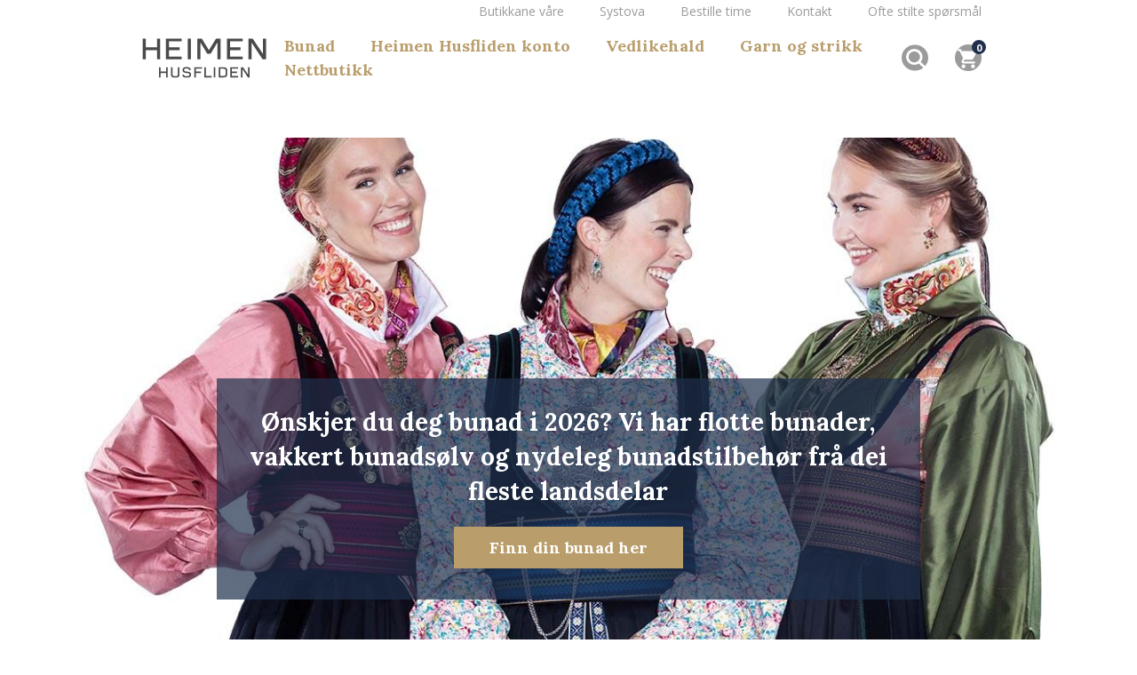

--- FILE ---
content_type: text/html; charset=UTF-8
request_url: https://www.heimenhusfliden.no/
body_size: 19939
content:
<!DOCTYPE html>
<html lang="nb-NO">

<head>
				<title>Bunad- og husflidsbutikken i Oslo - Heimen Husfliden</title>
				<meta http-equiv="content-type" content="text/html" charset="UTF-8">
				<meta name="viewport" content="width=device-width, initial-scale=1.0, maximum-scale=1.0, user-scalable=0"/>
				<link rel="stylesheet" type="text/css" href="https://www.heimenhusfliden.no/wp-content/themes/heimen-3.1/style.css"/>

				<link rel="icon" href="https://www.heimenhusfliden.no/wp-content/themes/heimen-3.1/images/favicon.ico">

				<!--
				<link rel="stylesheet" href="https://unpkg.com/flickity@2/dist/flickity.min.css">
				<script src="https://unpkg.com/flickity@2/dist/flickity.pkgd.min.js"></script>
				-->
				<script src="https://hammerjs.github.io/dist/hammer.js"></script>
				<script id="CookieConsent" src="https://policy.app.cookieinformation.com/uc.js" data-culture="NB" type="text/javascript"></script>
				<meta name='robots' content='index, follow, max-image-preview:large, max-snippet:-1, max-video-preview:-1' />

	<!-- This site is optimized with the Yoast SEO plugin v26.5 - https://yoast.com/wordpress/plugins/seo/ -->
	<meta name="description" content="Heimen Husfliden har utvikla og sydd bunader til heile familien, samt levert handverksprodukt frå Norge og Norden sidan 1892." />
	<link rel="canonical" href="https://www.heimenhusfliden.no/" />
	<meta property="og:locale" content="nb_NO" />
	<meta property="og:type" content="website" />
	<meta property="og:title" content="Bunad- og husflidsbutikken i Oslo - Heimen Husfliden" />
	<meta property="og:description" content="Heimen Husfliden har utvikla og sydd bunader til heile familien, samt levert handverksprodukt frå Norge og Norden sidan 1892." />
	<meta property="og:url" content="https://www.heimenhusfliden.no/" />
	<meta property="og:site_name" content="Heimen Husfliden" />
	<meta property="article:publisher" content="https://www.facebook.com/Heimen-Husfliden-1316802255002081/" />
	<meta property="article:modified_time" content="2026-01-14T15:29:58+00:00" />
	<meta name="twitter:card" content="summary_large_image" />
	<meta name="twitter:site" content="@heimenhusflid" />
	<script type="application/ld+json" class="yoast-schema-graph">{"@context":"https://schema.org","@graph":[{"@type":"WebPage","@id":"https://www.heimenhusfliden.no/","url":"https://www.heimenhusfliden.no/","name":"Bunad- og husflidsbutikken i Oslo - Heimen Husfliden","isPartOf":{"@id":"https://www.heimenhusfliden.no/#website"},"datePublished":"2016-05-18T10:57:44+00:00","dateModified":"2026-01-14T15:29:58+00:00","description":"Heimen Husfliden har utvikla og sydd bunader til heile familien, samt levert handverksprodukt frå Norge og Norden sidan 1892.","breadcrumb":{"@id":"https://www.heimenhusfliden.no/#breadcrumb"},"inLanguage":"nb-NO","potentialAction":[{"@type":"ReadAction","target":["https://www.heimenhusfliden.no/"]}]},{"@type":"BreadcrumbList","@id":"https://www.heimenhusfliden.no/#breadcrumb","itemListElement":[{"@type":"ListItem","position":1,"name":"Hjem"}]},{"@type":"WebSite","@id":"https://www.heimenhusfliden.no/#website","url":"https://www.heimenhusfliden.no/","name":"Heimen Husfliden","description":"","potentialAction":[{"@type":"SearchAction","target":{"@type":"EntryPoint","urlTemplate":"https://www.heimenhusfliden.no/?s={search_term_string}"},"query-input":{"@type":"PropertyValueSpecification","valueRequired":true,"valueName":"search_term_string"}}],"inLanguage":"nb-NO"}]}</script>
	<!-- / Yoast SEO plugin. -->


<link rel='dns-prefetch' href='//www.google.com' />
<link rel='dns-prefetch' href='//www.heimenhusfliden.no' />
<link rel='dns-prefetch' href='//stackpath.bootstrapcdn.com' />
<link rel='dns-prefetch' href='//code.jquery.com' />
<link rel='dns-prefetch' href='//capi-automation.s3.us-east-2.amazonaws.com' />
<link rel='dns-prefetch' href='//ajax.googleapis.com' />
<link rel='dns-prefetch' href='//fonts.googleapis.com' />
<link rel="alternate" title="oEmbed (JSON)" type="application/json+oembed" href="https://www.heimenhusfliden.no/wp-json/oembed/1.0/embed?url=https%3A%2F%2Fwww.heimenhusfliden.no%2F" />
<link rel="alternate" title="oEmbed (XML)" type="text/xml+oembed" href="https://www.heimenhusfliden.no/wp-json/oembed/1.0/embed?url=https%3A%2F%2Fwww.heimenhusfliden.no%2F&#038;format=xml" />
<style id='wp-img-auto-sizes-contain-inline-css' type='text/css'>
img:is([sizes=auto i],[sizes^="auto," i]){contain-intrinsic-size:3000px 1500px}
/*# sourceURL=wp-img-auto-sizes-contain-inline-css */
</style>
<link rel='stylesheet' id='formidable-css' href='https://www.heimenhusfliden.no/wp-content/plugins/formidable/css/formidableforms2.css?ver=1251041' type='text/css' media='all' />
<style id='wp-emoji-styles-inline-css' type='text/css'>

	img.wp-smiley, img.emoji {
		display: inline !important;
		border: none !important;
		box-shadow: none !important;
		height: 1em !important;
		width: 1em !important;
		margin: 0 0.07em !important;
		vertical-align: -0.1em !important;
		background: none !important;
		padding: 0 !important;
	}
/*# sourceURL=wp-emoji-styles-inline-css */
</style>
<style id='wp-block-library-inline-css' type='text/css'>
:root{--wp-block-synced-color:#7a00df;--wp-block-synced-color--rgb:122,0,223;--wp-bound-block-color:var(--wp-block-synced-color);--wp-editor-canvas-background:#ddd;--wp-admin-theme-color:#007cba;--wp-admin-theme-color--rgb:0,124,186;--wp-admin-theme-color-darker-10:#006ba1;--wp-admin-theme-color-darker-10--rgb:0,107,160.5;--wp-admin-theme-color-darker-20:#005a87;--wp-admin-theme-color-darker-20--rgb:0,90,135;--wp-admin-border-width-focus:2px}@media (min-resolution:192dpi){:root{--wp-admin-border-width-focus:1.5px}}.wp-element-button{cursor:pointer}:root .has-very-light-gray-background-color{background-color:#eee}:root .has-very-dark-gray-background-color{background-color:#313131}:root .has-very-light-gray-color{color:#eee}:root .has-very-dark-gray-color{color:#313131}:root .has-vivid-green-cyan-to-vivid-cyan-blue-gradient-background{background:linear-gradient(135deg,#00d084,#0693e3)}:root .has-purple-crush-gradient-background{background:linear-gradient(135deg,#34e2e4,#4721fb 50%,#ab1dfe)}:root .has-hazy-dawn-gradient-background{background:linear-gradient(135deg,#faaca8,#dad0ec)}:root .has-subdued-olive-gradient-background{background:linear-gradient(135deg,#fafae1,#67a671)}:root .has-atomic-cream-gradient-background{background:linear-gradient(135deg,#fdd79a,#004a59)}:root .has-nightshade-gradient-background{background:linear-gradient(135deg,#330968,#31cdcf)}:root .has-midnight-gradient-background{background:linear-gradient(135deg,#020381,#2874fc)}:root{--wp--preset--font-size--normal:16px;--wp--preset--font-size--huge:42px}.has-regular-font-size{font-size:1em}.has-larger-font-size{font-size:2.625em}.has-normal-font-size{font-size:var(--wp--preset--font-size--normal)}.has-huge-font-size{font-size:var(--wp--preset--font-size--huge)}.has-text-align-center{text-align:center}.has-text-align-left{text-align:left}.has-text-align-right{text-align:right}.has-fit-text{white-space:nowrap!important}#end-resizable-editor-section{display:none}.aligncenter{clear:both}.items-justified-left{justify-content:flex-start}.items-justified-center{justify-content:center}.items-justified-right{justify-content:flex-end}.items-justified-space-between{justify-content:space-between}.screen-reader-text{border:0;clip-path:inset(50%);height:1px;margin:-1px;overflow:hidden;padding:0;position:absolute;width:1px;word-wrap:normal!important}.screen-reader-text:focus{background-color:#ddd;clip-path:none;color:#444;display:block;font-size:1em;height:auto;left:5px;line-height:normal;padding:15px 23px 14px;text-decoration:none;top:5px;width:auto;z-index:100000}html :where(.has-border-color){border-style:solid}html :where([style*=border-top-color]){border-top-style:solid}html :where([style*=border-right-color]){border-right-style:solid}html :where([style*=border-bottom-color]){border-bottom-style:solid}html :where([style*=border-left-color]){border-left-style:solid}html :where([style*=border-width]){border-style:solid}html :where([style*=border-top-width]){border-top-style:solid}html :where([style*=border-right-width]){border-right-style:solid}html :where([style*=border-bottom-width]){border-bottom-style:solid}html :where([style*=border-left-width]){border-left-style:solid}html :where(img[class*=wp-image-]){height:auto;max-width:100%}:where(figure){margin:0 0 1em}html :where(.is-position-sticky){--wp-admin--admin-bar--position-offset:var(--wp-admin--admin-bar--height,0px)}@media screen and (max-width:600px){html :where(.is-position-sticky){--wp-admin--admin-bar--position-offset:0px}}

/*# sourceURL=wp-block-library-inline-css */
</style><link rel='stylesheet' id='wc-blocks-style-css' href='https://www.heimenhusfliden.no/wp-content/plugins/woocommerce/assets/client/blocks/wc-blocks.css?ver=wc-10.3.7' type='text/css' media='all' />
<style id='global-styles-inline-css' type='text/css'>
:root{--wp--preset--aspect-ratio--square: 1;--wp--preset--aspect-ratio--4-3: 4/3;--wp--preset--aspect-ratio--3-4: 3/4;--wp--preset--aspect-ratio--3-2: 3/2;--wp--preset--aspect-ratio--2-3: 2/3;--wp--preset--aspect-ratio--16-9: 16/9;--wp--preset--aspect-ratio--9-16: 9/16;--wp--preset--color--black: #000000;--wp--preset--color--cyan-bluish-gray: #abb8c3;--wp--preset--color--white: #ffffff;--wp--preset--color--pale-pink: #f78da7;--wp--preset--color--vivid-red: #cf2e2e;--wp--preset--color--luminous-vivid-orange: #ff6900;--wp--preset--color--luminous-vivid-amber: #fcb900;--wp--preset--color--light-green-cyan: #7bdcb5;--wp--preset--color--vivid-green-cyan: #00d084;--wp--preset--color--pale-cyan-blue: #8ed1fc;--wp--preset--color--vivid-cyan-blue: #0693e3;--wp--preset--color--vivid-purple: #9b51e0;--wp--preset--gradient--vivid-cyan-blue-to-vivid-purple: linear-gradient(135deg,rgb(6,147,227) 0%,rgb(155,81,224) 100%);--wp--preset--gradient--light-green-cyan-to-vivid-green-cyan: linear-gradient(135deg,rgb(122,220,180) 0%,rgb(0,208,130) 100%);--wp--preset--gradient--luminous-vivid-amber-to-luminous-vivid-orange: linear-gradient(135deg,rgb(252,185,0) 0%,rgb(255,105,0) 100%);--wp--preset--gradient--luminous-vivid-orange-to-vivid-red: linear-gradient(135deg,rgb(255,105,0) 0%,rgb(207,46,46) 100%);--wp--preset--gradient--very-light-gray-to-cyan-bluish-gray: linear-gradient(135deg,rgb(238,238,238) 0%,rgb(169,184,195) 100%);--wp--preset--gradient--cool-to-warm-spectrum: linear-gradient(135deg,rgb(74,234,220) 0%,rgb(151,120,209) 20%,rgb(207,42,186) 40%,rgb(238,44,130) 60%,rgb(251,105,98) 80%,rgb(254,248,76) 100%);--wp--preset--gradient--blush-light-purple: linear-gradient(135deg,rgb(255,206,236) 0%,rgb(152,150,240) 100%);--wp--preset--gradient--blush-bordeaux: linear-gradient(135deg,rgb(254,205,165) 0%,rgb(254,45,45) 50%,rgb(107,0,62) 100%);--wp--preset--gradient--luminous-dusk: linear-gradient(135deg,rgb(255,203,112) 0%,rgb(199,81,192) 50%,rgb(65,88,208) 100%);--wp--preset--gradient--pale-ocean: linear-gradient(135deg,rgb(255,245,203) 0%,rgb(182,227,212) 50%,rgb(51,167,181) 100%);--wp--preset--gradient--electric-grass: linear-gradient(135deg,rgb(202,248,128) 0%,rgb(113,206,126) 100%);--wp--preset--gradient--midnight: linear-gradient(135deg,rgb(2,3,129) 0%,rgb(40,116,252) 100%);--wp--preset--font-size--small: 13px;--wp--preset--font-size--medium: 20px;--wp--preset--font-size--large: 36px;--wp--preset--font-size--x-large: 42px;--wp--preset--spacing--20: 0.44rem;--wp--preset--spacing--30: 0.67rem;--wp--preset--spacing--40: 1rem;--wp--preset--spacing--50: 1.5rem;--wp--preset--spacing--60: 2.25rem;--wp--preset--spacing--70: 3.38rem;--wp--preset--spacing--80: 5.06rem;--wp--preset--shadow--natural: 6px 6px 9px rgba(0, 0, 0, 0.2);--wp--preset--shadow--deep: 12px 12px 50px rgba(0, 0, 0, 0.4);--wp--preset--shadow--sharp: 6px 6px 0px rgba(0, 0, 0, 0.2);--wp--preset--shadow--outlined: 6px 6px 0px -3px rgb(255, 255, 255), 6px 6px rgb(0, 0, 0);--wp--preset--shadow--crisp: 6px 6px 0px rgb(0, 0, 0);}:where(.is-layout-flex){gap: 0.5em;}:where(.is-layout-grid){gap: 0.5em;}body .is-layout-flex{display: flex;}.is-layout-flex{flex-wrap: wrap;align-items: center;}.is-layout-flex > :is(*, div){margin: 0;}body .is-layout-grid{display: grid;}.is-layout-grid > :is(*, div){margin: 0;}:where(.wp-block-columns.is-layout-flex){gap: 2em;}:where(.wp-block-columns.is-layout-grid){gap: 2em;}:where(.wp-block-post-template.is-layout-flex){gap: 1.25em;}:where(.wp-block-post-template.is-layout-grid){gap: 1.25em;}.has-black-color{color: var(--wp--preset--color--black) !important;}.has-cyan-bluish-gray-color{color: var(--wp--preset--color--cyan-bluish-gray) !important;}.has-white-color{color: var(--wp--preset--color--white) !important;}.has-pale-pink-color{color: var(--wp--preset--color--pale-pink) !important;}.has-vivid-red-color{color: var(--wp--preset--color--vivid-red) !important;}.has-luminous-vivid-orange-color{color: var(--wp--preset--color--luminous-vivid-orange) !important;}.has-luminous-vivid-amber-color{color: var(--wp--preset--color--luminous-vivid-amber) !important;}.has-light-green-cyan-color{color: var(--wp--preset--color--light-green-cyan) !important;}.has-vivid-green-cyan-color{color: var(--wp--preset--color--vivid-green-cyan) !important;}.has-pale-cyan-blue-color{color: var(--wp--preset--color--pale-cyan-blue) !important;}.has-vivid-cyan-blue-color{color: var(--wp--preset--color--vivid-cyan-blue) !important;}.has-vivid-purple-color{color: var(--wp--preset--color--vivid-purple) !important;}.has-black-background-color{background-color: var(--wp--preset--color--black) !important;}.has-cyan-bluish-gray-background-color{background-color: var(--wp--preset--color--cyan-bluish-gray) !important;}.has-white-background-color{background-color: var(--wp--preset--color--white) !important;}.has-pale-pink-background-color{background-color: var(--wp--preset--color--pale-pink) !important;}.has-vivid-red-background-color{background-color: var(--wp--preset--color--vivid-red) !important;}.has-luminous-vivid-orange-background-color{background-color: var(--wp--preset--color--luminous-vivid-orange) !important;}.has-luminous-vivid-amber-background-color{background-color: var(--wp--preset--color--luminous-vivid-amber) !important;}.has-light-green-cyan-background-color{background-color: var(--wp--preset--color--light-green-cyan) !important;}.has-vivid-green-cyan-background-color{background-color: var(--wp--preset--color--vivid-green-cyan) !important;}.has-pale-cyan-blue-background-color{background-color: var(--wp--preset--color--pale-cyan-blue) !important;}.has-vivid-cyan-blue-background-color{background-color: var(--wp--preset--color--vivid-cyan-blue) !important;}.has-vivid-purple-background-color{background-color: var(--wp--preset--color--vivid-purple) !important;}.has-black-border-color{border-color: var(--wp--preset--color--black) !important;}.has-cyan-bluish-gray-border-color{border-color: var(--wp--preset--color--cyan-bluish-gray) !important;}.has-white-border-color{border-color: var(--wp--preset--color--white) !important;}.has-pale-pink-border-color{border-color: var(--wp--preset--color--pale-pink) !important;}.has-vivid-red-border-color{border-color: var(--wp--preset--color--vivid-red) !important;}.has-luminous-vivid-orange-border-color{border-color: var(--wp--preset--color--luminous-vivid-orange) !important;}.has-luminous-vivid-amber-border-color{border-color: var(--wp--preset--color--luminous-vivid-amber) !important;}.has-light-green-cyan-border-color{border-color: var(--wp--preset--color--light-green-cyan) !important;}.has-vivid-green-cyan-border-color{border-color: var(--wp--preset--color--vivid-green-cyan) !important;}.has-pale-cyan-blue-border-color{border-color: var(--wp--preset--color--pale-cyan-blue) !important;}.has-vivid-cyan-blue-border-color{border-color: var(--wp--preset--color--vivid-cyan-blue) !important;}.has-vivid-purple-border-color{border-color: var(--wp--preset--color--vivid-purple) !important;}.has-vivid-cyan-blue-to-vivid-purple-gradient-background{background: var(--wp--preset--gradient--vivid-cyan-blue-to-vivid-purple) !important;}.has-light-green-cyan-to-vivid-green-cyan-gradient-background{background: var(--wp--preset--gradient--light-green-cyan-to-vivid-green-cyan) !important;}.has-luminous-vivid-amber-to-luminous-vivid-orange-gradient-background{background: var(--wp--preset--gradient--luminous-vivid-amber-to-luminous-vivid-orange) !important;}.has-luminous-vivid-orange-to-vivid-red-gradient-background{background: var(--wp--preset--gradient--luminous-vivid-orange-to-vivid-red) !important;}.has-very-light-gray-to-cyan-bluish-gray-gradient-background{background: var(--wp--preset--gradient--very-light-gray-to-cyan-bluish-gray) !important;}.has-cool-to-warm-spectrum-gradient-background{background: var(--wp--preset--gradient--cool-to-warm-spectrum) !important;}.has-blush-light-purple-gradient-background{background: var(--wp--preset--gradient--blush-light-purple) !important;}.has-blush-bordeaux-gradient-background{background: var(--wp--preset--gradient--blush-bordeaux) !important;}.has-luminous-dusk-gradient-background{background: var(--wp--preset--gradient--luminous-dusk) !important;}.has-pale-ocean-gradient-background{background: var(--wp--preset--gradient--pale-ocean) !important;}.has-electric-grass-gradient-background{background: var(--wp--preset--gradient--electric-grass) !important;}.has-midnight-gradient-background{background: var(--wp--preset--gradient--midnight) !important;}.has-small-font-size{font-size: var(--wp--preset--font-size--small) !important;}.has-medium-font-size{font-size: var(--wp--preset--font-size--medium) !important;}.has-large-font-size{font-size: var(--wp--preset--font-size--large) !important;}.has-x-large-font-size{font-size: var(--wp--preset--font-size--x-large) !important;}
/*# sourceURL=global-styles-inline-css */
</style>

<style id='classic-theme-styles-inline-css' type='text/css'>
/*! This file is auto-generated */
.wp-block-button__link{color:#fff;background-color:#32373c;border-radius:9999px;box-shadow:none;text-decoration:none;padding:calc(.667em + 2px) calc(1.333em + 2px);font-size:1.125em}.wp-block-file__button{background:#32373c;color:#fff;text-decoration:none}
/*# sourceURL=/wp-includes/css/classic-themes.min.css */
</style>
<link rel='stylesheet' id='jquery-ui-style-css' href='//ajax.googleapis.com/ajax/libs/jqueryui/1.13.3/themes/smoothness/jquery-ui.min.css?ver=3fc7e356e895eec53d1c80d8772d90b7' type='text/css' media='all' />
<link rel='stylesheet' id='wc-bookings-styles-css' href='https://www.heimenhusfliden.no/wp-content/plugins/woocommerce-bookings/assets/css/frontend.css?ver=1.9.14' type='text/css' media='all' />
<link rel='stylesheet' id='woocommerce-layout-css' href='https://www.heimenhusfliden.no/wp-content/plugins/woocommerce/assets/css/woocommerce-layout.css?ver=10.3.7' type='text/css' media='all' />
<link rel='stylesheet' id='woocommerce-smallscreen-css' href='https://www.heimenhusfliden.no/wp-content/plugins/woocommerce/assets/css/woocommerce-smallscreen.css?ver=10.3.7' type='text/css' media='only screen and (max-width: 768px)' />
<link rel='stylesheet' id='woocommerce-general-css' href='https://www.heimenhusfliden.no/wp-content/plugins/woocommerce/assets/css/woocommerce.css?ver=10.3.7' type='text/css' media='all' />
<style id='woocommerce-inline-inline-css' type='text/css'>
.woocommerce form .form-row .required { visibility: visible; }
/*# sourceURL=woocommerce-inline-inline-css */
</style>
<link rel='stylesheet' id='wp-mcm-styles-css' href='https://www.heimenhusfliden.no/wp-content/plugins/wp-media-category-management/css/wp-mcm-styles.css?ver=2.4.2.1' type='text/css' media='all' />
<link rel='stylesheet' id='brands-styles-css' href='https://www.heimenhusfliden.no/wp-content/plugins/woocommerce/assets/css/brands.css?ver=10.3.7' type='text/css' media='all' />
<link rel='stylesheet' id='bootstrap-css' href='https://stackpath.bootstrapcdn.com/bootstrap/4.1.3/css/bootstrap.min.css?ver=3fc7e356e895eec53d1c80d8772d90b7' type='text/css' media='all' />
<link rel='stylesheet' id='lora-css' href='https://fonts.googleapis.com/css?family=Lora%3A400%2C700&#038;subset=latin-ext&#038;ver=3fc7e356e895eec53d1c80d8772d90b7' type='text/css' media='all' />
<link rel='stylesheet' id='opensans-css' href='https://fonts.googleapis.com/css?family=Open+Sans%3A400%2C400i%2C600%2C600i%2C700%2C700i&#038;subset=latin-ext&#038;ver=3fc7e356e895eec53d1c80d8772d90b7' type='text/css' media='all' />
<link rel='stylesheet' id='heimen-css' href='https://www.heimenhusfliden.no/wp-content/themes/heimen-3.1/css/heimen.css?ver=3fc7e356e895eec53d1c80d8772d90b7' type='text/css' media='all' />
<link rel='stylesheet' id='heimen-temp-css' href='https://www.heimenhusfliden.no/wp-content/themes/heimen-3.1/css/heimen_shop_sidebar.css?ver=3fc7e356e895eec53d1c80d8772d90b7' type='text/css' media='all' />
<link rel='stylesheet' id='searchwp-live-search-css' href='https://www.heimenhusfliden.no/wp-content/plugins/searchwp-live-ajax-search/assets/styles/style.min.css?ver=1.8.6' type='text/css' media='all' />
<style id='searchwp-live-search-inline-css' type='text/css'>
.searchwp-live-search-result .searchwp-live-search-result--title a {
  font-size: 16px;
}
.searchwp-live-search-result .searchwp-live-search-result--price {
  font-size: 14px;
}
.searchwp-live-search-result .searchwp-live-search-result--add-to-cart .button {
  font-size: 14px;
}

/*# sourceURL=searchwp-live-search-inline-css */
</style>
<link rel='stylesheet' id='vipps-gw-css' href='https://www.heimenhusfliden.no/wp-content/plugins/woo-vipps/payment/css/vipps.css?ver=1764931216' type='text/css' media='all' />
<script type="text/javascript" src="https://www.heimenhusfliden.no/wp-includes/js/jquery/jquery.min.js?ver=3.7.1" id="jquery-core-js"></script>
<script type="text/javascript" src="https://www.heimenhusfliden.no/wp-includes/js/jquery/jquery-migrate.min.js?ver=3.4.1" id="jquery-migrate-js"></script>
<script type="text/javascript" src="https://www.heimenhusfliden.no/wp-content/plugins/woocommerce/assets/js/jquery-blockui/jquery.blockUI.min.js?ver=2.7.0-wc.10.3.7" id="wc-jquery-blockui-js" defer="defer" data-wp-strategy="defer"></script>
<script type="text/javascript" id="wc-add-to-cart-js-extra">
/* <![CDATA[ */
var wc_add_to_cart_params = {"ajax_url":"/wp-admin/admin-ajax.php","wc_ajax_url":"/?wc-ajax=%%endpoint%%","i18n_view_cart":"Vis handlekurv","cart_url":"https://www.heimenhusfliden.no/handlenett/","is_cart":"","cart_redirect_after_add":"no"};
//# sourceURL=wc-add-to-cart-js-extra
/* ]]> */
</script>
<script type="text/javascript" src="https://www.heimenhusfliden.no/wp-content/plugins/woocommerce/assets/js/frontend/add-to-cart.min.js?ver=10.3.7" id="wc-add-to-cart-js" defer="defer" data-wp-strategy="defer"></script>
<script type="text/javascript" src="https://www.heimenhusfliden.no/wp-content/plugins/woocommerce/assets/js/js-cookie/js.cookie.min.js?ver=2.1.4-wc.10.3.7" id="wc-js-cookie-js" defer="defer" data-wp-strategy="defer"></script>
<script type="text/javascript" id="woocommerce-js-extra">
/* <![CDATA[ */
var woocommerce_params = {"ajax_url":"/wp-admin/admin-ajax.php","wc_ajax_url":"/?wc-ajax=%%endpoint%%","i18n_password_show":"Vis passord","i18n_password_hide":"Skjul passord"};
//# sourceURL=woocommerce-js-extra
/* ]]> */
</script>
<script type="text/javascript" src="https://www.heimenhusfliden.no/wp-content/plugins/woocommerce/assets/js/frontend/woocommerce.min.js?ver=10.3.7" id="woocommerce-js" defer="defer" data-wp-strategy="defer"></script>
<script type="text/javascript" src="https://stackpath.bootstrapcdn.com/bootstrap/4.1.3/js/bootstrap.min.js?ver=3fc7e356e895eec53d1c80d8772d90b7" id="bootstrap-js"></script>
<script type="text/javascript" src="https://code.jquery.com/ui/1.12.1/jquery-ui.min.js?ver=3fc7e356e895eec53d1c80d8772d90b7" id="jquery-ui-js"></script>
<script type="text/javascript" src="https://www.heimenhusfliden.no/wp-content/themes/heimen-3.1/js/jquery.zoom.min.js?ver=3fc7e356e895eec53d1c80d8772d90b7" id="jquery-zoom-js"></script>
<script type="text/javascript" src="https://www.heimenhusfliden.no/wp-content/themes/heimen-3.1/js/functions.js?ver=3fc7e356e895eec53d1c80d8772d90b7" id="functions-js"></script>
<script type="text/javascript" id="ajax-js-extra">
/* <![CDATA[ */
var i18n = {"language":null,"SEARCHING":"Searching"};
var ajax_url = "https://www.heimenhusfliden.no/wp-content/themes/heimen-3.1/includes/ajax.php";
var version = "3.0.0";
//# sourceURL=ajax-js-extra
/* ]]> */
</script>
<script type="text/javascript" src="https://www.heimenhusfliden.no/wp-content/themes/heimen-3.1/js/ajax.js?ver=3fc7e356e895eec53d1c80d8772d90b7" id="ajax-js"></script>
<script type="text/javascript" src="https://www.heimenhusfliden.no/wp-content/themes/heimen-3.1/js/jquery.lazy-master/jquery.lazy.min.js?ver=3fc7e356e895eec53d1c80d8772d90b7" id="lazyload-js"></script>
<script type="text/javascript" src="https://www.heimenhusfliden.no/wp-content/themes/heimen-3.1/js/urlparser.js?ver=3fc7e356e895eec53d1c80d8772d90b7" id="urlparser-js"></script>
<script type="text/javascript" src="https://www.heimenhusfliden.no/wp-content/themes/heimen-3.1/js/triggers.js?ver=3fc7e356e895eec53d1c80d8772d90b7" id="triggers-js"></script>
<script type="text/javascript" src="https://www.heimenhusfliden.no/wp-content/themes/heimen-3.1/js/gallery.js?ver=3fc7e356e895eec53d1c80d8772d90b7" id="gallery-js"></script>
<script type="text/javascript" src="https://www.heimenhusfliden.no/wp-content/themes/heimen-3.1/js/video.js?ver=3fc7e356e895eec53d1c80d8772d90b7" id="video-js"></script>
<script type="text/javascript" src="https://www.heimenhusfliden.no/wp-content/themes/heimen-3.1/js/filter.js?ver=3fc7e356e895eec53d1c80d8772d90b7" id="filter-js"></script>
<link rel="https://api.w.org/" href="https://www.heimenhusfliden.no/wp-json/" /><link rel="alternate" title="JSON" type="application/json" href="https://www.heimenhusfliden.no/wp-json/wp/v2/pages/27854" /><link rel="EditURI" type="application/rsd+xml" title="RSD" href="https://www.heimenhusfliden.no/xmlrpc.php?rsd" />

<link rel='shortlink' href='https://www.heimenhusfliden.no/' />
<script src='https://heimen.webcore.no/?dm=4bc6d973f205417e14c3a168991e21a3&amp;action=load&amp;blogid=2&amp;siteid=1&amp;t=1740289518&amp;back=https%3A%2F%2Fwww.heimenhusfliden.no%2F' type='text/javascript'></script><script>document.documentElement.className += " js";</script>
	<noscript><style>.woocommerce-product-gallery{ opacity: 1 !important; }</style></noscript>
				<script  type="text/javascript">
				!function(f,b,e,v,n,t,s){if(f.fbq)return;n=f.fbq=function(){n.callMethod?
					n.callMethod.apply(n,arguments):n.queue.push(arguments)};if(!f._fbq)f._fbq=n;
					n.push=n;n.loaded=!0;n.version='2.0';n.queue=[];t=b.createElement(e);t.async=!0;
					t.src=v;s=b.getElementsByTagName(e)[0];s.parentNode.insertBefore(t,s)}(window,
					document,'script','https://connect.facebook.net/en_US/fbevents.js');
			</script>
			<!-- WooCommerce Facebook Integration Begin -->
			<script  type="text/javascript">

				fbq('init', '500378153706091', {}, {
    "agent": "woocommerce_0-10.3.7-3.5.14"
});

				document.addEventListener( 'DOMContentLoaded', function() {
					// Insert placeholder for events injected when a product is added to the cart through AJAX.
					document.body.insertAdjacentHTML( 'beforeend', '<div class=\"wc-facebook-pixel-event-placeholder\"></div>' );
				}, false );

			</script>
			<!-- WooCommerce Facebook Integration End -->
							<script>


				</script>
				<style type="text/css" media="screen">
        html {
            margin-top: 0 !important;
        }

        * html body {
            margin-top: 0 !important;
        }

        @media screen and ( max-width: 782px ) {
            html {
                margin-top: 0 !important;
            }

            * html body {
                margin-top: 0 !important;
            }
        }
				</style>
				
				<!-- Hotjar Tracking Code for https://www.heimenhusfliden.no/ -->
				<script>
        (function (h, o, t, j, a, r) {
            h.hj = h.hj || function () {
                (h.hj.q = h.hj.q || []).push(arguments)
            };
            h._hjSettings = {hjid: 835467, hjsv: 6};
            a = o.getElementsByTagName("head")[0];
            r = o.createElement("script");
            r.async = 1;
            r.src = t + h._hjSettings.hjid + j + h._hjSettings.hjsv;
            a.appendChild(r);
        })(window, document, "https://static.hotjar.com/c/hotjar-", ".js?sv=");
				</script>

    <!-- Google Tag Manager -->
    <script>(function(w,d,s,l,i){w[l]=w[l]||[];w[l].push({'gtm.start':
            new Date().getTime(),event:'gtm.js'});var f=d.getElementsByTagName(s)[0],
                j=d.createElement(s),dl=l!='dataLayer'?'&l='+l:'';j.async=true;j.src=
'https://www.googletagmanager.com/gtm.js?id='+i+dl;f.parentNode.insertBefore(j,f);
                })(window,document,'script','dataLayer','GTM-PDS2LQ9Z');</script>
    <!-- End Google Tag Manager -->


        <script defer data-domain="heimenhusfliden.no" src="https://plausible.io/js/script.js"></script>
</head>
<body class="home wp-singular page-template-default page page-id-27854 wp-theme-heimen-31 theme-heimen-3.1 woocommerce-no-js">

<!-- Google Tag Manager (noscript) -->
<noscript><iframe src="https://www.googletagmanager.com/ns.html?id=GTM-PDS2LQ9Z”
                  height="0" width="0” style="display:none;visibility:hidden”></iframe></noscript>
<!-- End Google Tag Manager (noscript) -->

<header id="siteHeader" class="minimize container-fluid content_component">
    <div id="mobile-menu" class="p-4 collapse d-md-none" role="dialog">
        <form role="search" method="get" id="searchform" class="searchform search my-4" action="/" _lpchecked="1">
            <input class="d-flex w-100" type="text" placeholder="Søk" value="" name="s" data-swplive="true" data-swpengine="default" data-swpconfig="default" id="s">
            <input type="submit" id="searchsubmit hidden" value="Søk">
        </form>

        <div id="mobile-header-menu">
			<ul id="menu-hovedmeny" class="d-flex flex-column justify-content-center p-4"><li id="menu-item-28069" class="menu-item menu-item-type-post_type menu-item-object-page menu-item-28069"><a href="https://www.heimenhusfliden.no/om-bunad/">Bunad</a></li>
<li id="menu-item-49838" class="menu-item menu-item-type-post_type menu-item-object-page menu-item-49838"><a href="https://www.heimenhusfliden.no/heimen-husfliden-konto/">Heimen Husfliden konto</a></li>
<li id="menu-item-51239" class="menu-item menu-item-type-post_type menu-item-object-page menu-item-51239"><a href="https://www.heimenhusfliden.no/vedlikehold/">Vedlikehald</a></li>
<li id="menu-item-39490" class="menu-item menu-item-type-post_type menu-item-object-page menu-item-39490"><a href="https://www.heimenhusfliden.no/garn-og-strikk/">Garn og strikk</a></li>
<li id="menu-item-28070" class="menu-item menu-item-type-post_type menu-item-object-page menu-item-28070"><a href="https://www.heimenhusfliden.no/nettbutikk/">Nettbutikk</a></li>
</ul>			
			<ul id="menu-utility-meny" class="d-flex flex-column justify-content-center p-4"><li id="menu-item-28412" class="menu-item menu-item-type-post_type menu-item-object-page menu-item-28412"><a href="https://www.heimenhusfliden.no/vare-butikkar/">Butikkane våre</a></li>
<li id="menu-item-40529" class="menu-item menu-item-type-post_type menu-item-object-page menu-item-40529"><a href="https://www.heimenhusfliden.no/systue/">Systova</a></li>
<li id="menu-item-43274" class="menu-item menu-item-type-post_type menu-item-object-page menu-item-43274"><a href="https://www.heimenhusfliden.no/bestill-time/">Bestille time</a></li>
<li id="menu-item-28071" class="menu-item menu-item-type-post_type menu-item-object-page menu-item-28071"><a href="https://www.heimenhusfliden.no/kontakt-oss/">Kontakt</a></li>
<li id="menu-item-48040" class="menu-item menu-item-type-post_type menu-item-object-page menu-item-48040"><a href="https://www.heimenhusfliden.no/ofte-stilte-sporsmal/">Ofte stilte spørsmål</a></li>
</ul>        </div>
    </div>
    <div class="container content">
        <div class="row inner">
            <div class="col-12 col-lg-10 offset-lg-1">
								
				<nav id="utility-nav" class="d-flex flex-column align-self-end absolute top right">
				    <ul id="menu-utility-meny-1" class="d-none d-md-flex align-items-center"><li class="menu-item menu-item-type-post_type menu-item-object-page menu-item-28412"><a href="https://www.heimenhusfliden.no/vare-butikkar/">Butikkane våre</a></li>
<li class="menu-item menu-item-type-post_type menu-item-object-page menu-item-40529"><a href="https://www.heimenhusfliden.no/systue/">Systova</a></li>
<li class="menu-item menu-item-type-post_type menu-item-object-page menu-item-43274"><a href="https://www.heimenhusfliden.no/bestill-time/">Bestille time</a></li>
<li class="menu-item menu-item-type-post_type menu-item-object-page menu-item-28071"><a href="https://www.heimenhusfliden.no/kontakt-oss/">Kontakt</a></li>
<li class="menu-item menu-item-type-post_type menu-item-object-page menu-item-48040"><a href="https://www.heimenhusfliden.no/ofte-stilte-sporsmal/">Ofte stilte spørsmål</a></li>
</ul>				 
				 </nav>

                <div id="header-content" class="d-flex justify-content-between align-items-center">
					<a href="https://www.heimenhusfliden.no"><img id="header-logo" src="https://www.heimenhusfliden.no/wp-content/uploads/sites/2/2019/04/Logo.svg"></a>					
					 
                    <nav id="header-nav" class="d-flex flex-column align-self-start">
                        
                        <div id="header-menu" class="d-flex">
						
						
							<ul id="menu-hovedmeny-1" class="d-none d-md-flex align-items-center"><li class="menu-item menu-item-type-post_type menu-item-object-page menu-item-28069"><a href="https://www.heimenhusfliden.no/om-bunad/">Bunad</a></li>
<li class="menu-item menu-item-type-post_type menu-item-object-page menu-item-49838"><a href="https://www.heimenhusfliden.no/heimen-husfliden-konto/">Heimen Husfliden konto</a></li>
<li class="menu-item menu-item-type-post_type menu-item-object-page menu-item-51239"><a href="https://www.heimenhusfliden.no/vedlikehold/">Vedlikehald</a></li>
<li class="menu-item menu-item-type-post_type menu-item-object-page menu-item-39490"><a href="https://www.heimenhusfliden.no/garn-og-strikk/">Garn og strikk</a></li>
<li class="menu-item menu-item-type-post_type menu-item-object-page menu-item-28070"><a href="https://www.heimenhusfliden.no/nettbutikk/">Nettbutikk</a></li>
</ul>                            <div class="d-block align-self-center">
                            <form role="search" method="get" id="searchform-alt" class="searchform search align-self-end d-none d-md-block" action="/" _lpchecked="1">
                                <input type="text" placeholder="Søk" value="" name="s" data-swplive="true" data-swpengine="default" data-swpconfig="default" id="s">
                                <input type="submit" id="searchsubmit hidden" value="Søk">
                            </form>
                            <div id="search-alt"></div>
                            </div>

							

                            <div id="cart" data-href="/handlenett"><span id="cart-item" class="">0</span></div>
                            <button type="button" id="hamburger-menu" class="d-block d-md-none" data-toggle="collapse" data-target="#mobile-menu"></button>
                        </div>
                    </nav>
                </div>
            </div>
        </div>
    </div>
</header>


<main class="single-post">
<p></p><section class="container-fluid content_hero">
<div class="container content">
<div class="row ">
<section class="container-fluid hero img-bg">
<img src="https://www.heimenhusfliden.no/wp-content/uploads/sites/2/2023/04/Husfliden_2022_beltestakk_gruppe_108-1200x600.jpg" class="hero-image visible-md-up" /><img src="https://www.heimenhusfliden.no/wp-content/uploads/sites/2/2023/04/Husfliden_2022_beltestakk_gruppe_108-1200x800.jpg" class="hero-image visible-sm" /><div class="row hero-title-row">
<div class="col-12 col-md-10 offset-md-1 col-lg-8 offset-lg-2 px-0">
<div class="sub-container"><h1 class="hero-title smaller">Ønskjer du deg bunad i 2026? Vi har flotte bunader, vakkert bunadsølv og nydeleg bunadstilbehør frå dei fleste landsdelar</h1><div class="btn-show-all"><a href="https://www.heimenhusfliden.no/om-bunad/" class="d-block mx-auto">Finn din bunad her</a></div></div></div> <!-- end column-->
</div> <!-- end row-->
</div> <!-- end row-->
</div> <!-- end container-->
</section> <!-- end section container-fluid xxx-->
<section class="container-fluid content_excerpt content_component">
<div class="container content">
<div class="row ">
<div class="col-12 col-sm-10 offset-sm-1 col-lg-8 offset-lg-2">
<div class="title"><h2>Vi har bunader frå heile landet </h2></div><div class="excerpt"><p>Vi har bunader frå dei fleste av Norges landsdelar og  mange av desse bunadene er utvikla her hos oss - ofte i samarbeid med lokale eldsjeler og husflidslag. Vi har systove i Oslo sentrum der våre dyktige tilsette alle er bunadsekspertar. Her har dei kontroll på hele prosessen frå måltaking via påteikning og klipping, til saum, tilpassing, prøving og montering av bunaden. Modellar av bunadene våre finner du  i butikkane våre på Glasmagasinet og i Arbeidergata 1 i Oslo.</p>
</div><div class="btn-show-all"><a href="https://www.heimenhusfliden.no/bunader/" class="d-block mx-auto">Sjå alle våre bunader</a></div></div> <!-- end column-->
</div> <!-- end row-->
</div> <!-- end container-->
</section> <!-- end section container-fluid xxx-->
<section class="container-fluid content_costume content_component">
<div class="container content">
<div class="row ">
<div class="col-12 col-sm-10 offset-sm-1">
<div class="row costume-collection">
<div class="costume-block col-12 col-sm-6 col-lg-3">
<div data-href="https://www.heimenhusfliden.no/bunad/hardangerbunad/"><div class="costume-img"><img src="https://www.heimenhusfliden.no/wp-content/uploads/sites/2/2016/04/Hardanger_D_damebunad.jpg"></div><h5>Hardanger damebunad, rødt liv</h5></div></div> <!-- end column-->
<div class="costume-block col-12 col-sm-6 col-lg-3">
<div data-href="https://www.heimenhusfliden.no/bunad/gudbrandsdalsbunad_b55/"><div class="costume-img"><img src="https://www.heimenhusfliden.no/wp-content/uploads/sites/2/2022/12/Gudbrandsdalen_herre_jakke_svart_hatt_16.jpg"></div><h5>Gudbrandsdalen herrebunad, lang jakke</h5></div></div> <!-- end column-->
<div class="costume-block col-12 col-sm-6 col-lg-3">
<div data-href="https://www.heimenhusfliden.no/bunad/valdresbunad-s1/"><div class="costume-img"><img src="https://www.heimenhusfliden.no/wp-content/uploads/sites/2/2016/04/Valdres-Bunad_dame.jpg"></div><h5>Valdres damebunad</h5></div></div> <!-- end column-->
<div class="costume-block col-12 col-sm-6 col-lg-3">
<div data-href="https://www.heimenhusfliden.no/bunad/nordland-herrebunad/"><div class="costume-img"><img src="https://www.heimenhusfliden.no/wp-content/uploads/sites/2/2016/04/Nordland-herrebunad.png"></div><h5>Nordland herrebunad</h5></div></div> <!-- end column-->
</div> <!-- end row-->
</div> <!-- end column-->
</div> <!-- end row-->
</div> <!-- end container-->
</section> <!-- end section container-fluid xxx-->
<section class="container-fluid content_campaign content_component">
<div class="container content">
<div class="row ">
<div class="col-12 col-sm-10 offset-sm-1">
<div class="row campaign-row">
<div class="col-12 col-sm-12 col-md-6 col-mb">
<div class="campaign-block text-center px-4 d-flex flex-column justify-content-center" data-href="https://www.heimenhusfliden.no/kjope-bunad/"><h4 class="my-3">Korleis gå fram ved kjøp av bunad?</h4><a href="https://www.heimenhusfliden.no/kjope-bunad/">Les meir</a><div class="campaign-img"><img src="https://www.heimenhusfliden.no/wp-content/uploads/sites/2/2018/09/Heimen-Husfliden-bilde-fra-systua-bunder-på-henger_24-1-e1536069685202.jpg"></div><div class="campaign-overlay" style="opacity: 0.2"></div></div></div> <!-- end column-->
<div class="col-12 col-sm-12 col-md-6 col-mb">
<div class="campaign-block text-center px-4 d-flex flex-column justify-content-center" data-href="https://www.heimenhusfliden.no/materialpakke-til-bunad-og-bunadskjorte/"><h4 class="my-3">Materialpakke – sy bunaden eller bunadskjorta sjølv</h4><a href="https://www.heimenhusfliden.no/materialpakke-til-bunad-og-bunadskjorte/">Les meir</a><div class="campaign-img"><img src="https://www.heimenhusfliden.no/wp-content/uploads/sites/2/2019/03/Materialpakke_AkselWaldemar-1488x1080.jpg"></div><div class="campaign-overlay" style="opacity: 0.2"></div></div></div> <!-- end column-->
</div> <!-- end row-->
</div> <!-- end column-->
</div> <!-- end row-->
</div> <!-- end container-->
</section> <!-- end section container-fluid xxx-->
<section class="container-fluid content_excerpt content_component">
<div class="container content">
<div class="row ">
<div class="col-12 col-sm-10 offset-sm-1 col-lg-8 offset-lg-2">
<div class="title"><h2>Nettbutikk</h2></div><div class="excerpt"><p>I vår nettbutikk finn du bunadsølv frå dei fleste landsdelar og dessutan utvalde produkt frå det store sortimentet av bunadstilbehør, husflid, skinn mm i butikkane våre. </p>
</div><div class="btn-show-all"><a href="https://www.heimenhusfliden.no/nettbutikk/" class="d-block mx-auto">Handle i nettbutikken</a></div></div> <!-- end column-->
</div> <!-- end row-->
</div> <!-- end container-->
</section> <!-- end section container-fluid xxx-->
<section class="container-fluid content_costume content_component">
<div class="container content">
<div class="row ">
<div class="col-12 col-sm-10 offset-sm-1">
<div class="row costume-collection">
<div class="costume-block col-12 col-sm-6 col-lg-3">
<div data-href="https://www.heimenhusfliden.no/?post_type=product&p=50627"><div class="costume-img"><img src="https://www.heimenhusfliden.no/wp-content/uploads/sites/2/2023/06/ede-halssolje-med-heng-til-hvalerdrakt.png"></div><div class="product-categories"><span class="bull">&bull;</span> <a href="/produktkategori/solje" title="Sølje">Sølje</a> <span class="bull">&bull;</span> </div><h5>Halssølje med heng til Hvalerdrakt</h5><div class="price">Kr. 1 900,00</div></div></div> <!-- end column-->
<div class="costume-block col-12 col-sm-6 col-lg-3">
<div data-href="https://www.heimenhusfliden.no/produkt/str-primstav/"><div class="costume-img"><img src="https://www.heimenhusfliden.no/wp-content/uploads/sites/2/2020/04/Primstav.jpg"></div><div class="product-categories"><span class="bull">&bull;</span> <a href="/produktkategori/treprodukt" title="Treprodukt">Treprodukt</a> <span class="bull">&bull;</span> </div><h5>Primstav</h5><div class="price">Kr. 545,00</div></div></div> <!-- end column-->
<div class="costume-block col-12 col-sm-6 col-lg-3">
<div data-href="https://www.heimenhusfliden.no/produkt/426300-bolesolje-oksidertgml-forgylt/"><div class="costume-img"><img src="https://www.heimenhusfliden.no/wp-content/uploads/sites/2/2017/03/426300.jpg"></div><div class="product-categories"><span class="bull">&bull;</span> <a href="/produktkategori/solje" title="Sølje">Sølje</a> <span class="bull">&bull;</span> </div><h5>Telemark bolesølje, oksidert/gammalforgylt</h5><div class="price">Kr. 12 297,00</div></div></div> <!-- end column-->
<div class="costume-block col-12 col-sm-6 col-lg-3">
<div data-href="https://www.heimenhusfliden.no/produkt/solh-50136-hoseband-til-herrebunad/"><div class="costume-img"><img src="https://www.heimenhusfliden.no/wp-content/uploads/sites/2/2020/03/solh-50136-hoseband-til-herrebunad.jpg"></div><div class="product-categories"><span class="bull">&bull;</span> <a href="/produktkategori/hoseband" title="Hoseband">Hoseband</a> <span class="bull">&bull;</span> </div><h5>Hoseband til herrebunad, Østerdal</h5><div class="price">Kr. 1 750,00</div></div></div> <!-- end column-->
</div> <!-- end row-->
</div> <!-- end column-->
</div> <!-- end row-->
</div> <!-- end container-->
</section> <!-- end section container-fluid xxx-->
<section class="container-fluid content_costume content_component">
<div class="container content">
<div class="row ">
<div class="col-12 col-sm-10 offset-sm-1">
<div class="row costume-collection">
<div class="costume-block col-12 col-sm-6 col-lg-3">
<div data-href="https://www.heimenhusfliden.no/produkt/solh-21857-hardanger-harvippe/"><div class="costume-img"><img src="https://www.heimenhusfliden.no/wp-content/uploads/sites/2/2018/11/solh-21857-hardanger-harvippe.jpg"></div><div class="product-categories"><span class="bull">&bull;</span> <a href="/produktkategori/hodeplagg" title="Hodeplagg">Hodeplagg</a> <span class="bull">&bull;</span> </div><h5>Hardanger hårvippe</h5><div class="price">Kr. 5 900,00</div></div></div> <!-- end column-->
<div class="costume-block col-12 col-sm-6 col-lg-3">
<div data-href="https://www.heimenhusfliden.no/produkt/hh-heimen-husfliden-hulda-garborg-handlenett/"><div class="costume-img"><img src="https://www.heimenhusfliden.no/wp-content/uploads/sites/2/2023/04/Heimen-Husfliden-Hulda-Garborg-handlenett-22Takk-til-Hulda22-2.jpg"></div><div class="product-categories"><span class="bull">&bull;</span> <a href="/produktkategori/handlenett" title="Handlenett">Handlenett</a> <span class="bull">&bull;</span> </div><h5>Heimen Husfliden Hulda Garborg handlenett</h5><div class="price">Kr. 100,00</div></div></div> <!-- end column-->
<div class="costume-block col-12 col-sm-6 col-lg-3">
<div data-href="https://www.heimenhusfliden.no/produkt/hh-heimen-husfliden-bunadspose-herre/"><div class="costume-img"><img src="https://www.heimenhusfliden.no/wp-content/uploads/sites/2/2023/04/Bunadspose_dame_bak.jpg"></div><div class="product-categories"><span class="bull">&bull;</span> <a href="/produktkategori/oppbevaring_stell" title="Oppbevaring og stell">Oppbevaring og stell</a> <span class="bull">&bull;</span> </div><h5>Heimen Husfliden bunadspose, herre</h5><div class="price">Kr. 650,00</div></div></div> <!-- end column-->
<div class="costume-block col-12 col-sm-6 col-lg-3">
<div data-href="https://www.heimenhusfliden.no/produkt/esp-125-l-mansjettknapp-forgylt/"><div class="costume-img"><img src="https://www.heimenhusfliden.no/wp-content/uploads/sites/2/2017/07/esp-125-l-mansjettknapp-forgylt.jpg"></div><div class="product-categories"><span class="bull">&bull;</span> <a href="/produktkategori/knappar-og-mansjettknappar" title="Knappar og mansjettknappar">Knappar og mansjettknappar</a> <span class="bull">&bull;</span> </div><h5>Mansjettknapp, forgylt</h5><div class="price">Kr. 1 265,00</div></div></div> <!-- end column-->
</div> <!-- end row-->
<div class="btn-show-all"><a href="https://www.heimenhusfliden.no/nettbutikk/" class="d-block mx-auto">Handle i nettbutikken</a></div></div> <!-- end column-->
</div> <!-- end row-->
</div> <!-- end container-->
</section> <!-- end section container-fluid xxx-->
<section class="container-fluid content_paragraph content_component">
<div class="container content">
<div class="row ">
<div class="col-12 col-sm-10 offset-sm-1 col-lg-8 offset-lg-2">
<div class="title"><h3>Tips om vedlikehald av bunad og bunadstilbehør</h3></div></div> <!-- end column-->
</div> <!-- end row-->
</div> <!-- end container-->
</section> <!-- end section container-fluid xxx-->
<section class="container-fluid content_campaign content_component">
<div class="container content">
<div class="row ">
<div class="col-12 col-sm-10 offset-sm-1">
<div class="row campaign-row">
<div class="col-12 col-sm-12 col-md-6 col-lg-4 col-mb">
<div class="campaign-block text-center px-4 d-flex flex-column justify-content-center" data-href="https://www.heimenhusfliden.no/vedlikehald-bunadsolv/"><h4 class="my-3">Vedlikehald av bunadsølv</h4><a href="https://www.heimenhusfliden.no/vedlikehald-bunadsolv/">Les meir</a><div class="campaign-img"><img src="https://www.heimenhusfliden.no/wp-content/uploads/sites/2/2019/02/soelvpussedagen-sylvsmidja-header.jpg"></div><div class="campaign-overlay" style="opacity: 0.2"></div></div></div> <!-- end column-->
<div class="col-12 col-sm-12 col-md-6 col-lg-8 col-mb">
<div class="campaign-block text-center px-4 d-flex flex-column justify-content-center" data-href="https://www.youtube.com/watch?v=V1B0KMAsxlk"><h4 class="my-3">Slik tar du vare på bunaden din</h4><a href="https://www.youtube.com/watch?v=V1B0KMAsxlk">Sjå video</a><div class="campaign-img"><img src="https://www.heimenhusfliden.no/wp-content/uploads/sites/2/2022/03/Beltestakk_detalj_butikk_A1_HeimenHusfldien-965x1080.jpg"></div><div class="campaign-overlay" style="opacity: 0.2"></div></div></div> <!-- end column-->
</div> <!-- end row-->
</div> <!-- end column-->
</div> <!-- end row-->
</div> <!-- end container-->
</section> <!-- end section container-fluid xxx-->
<section class="container-fluid content_campaign content_component">
<div class="container content">
<div class="row ">
<div class="col-12 col-sm-10 offset-sm-1">
<div class="row campaign-row">
<div class="col-12 col-sm-12 col-md-6 col-mb">
<div class="campaign-block text-center px-4 d-flex flex-column justify-content-center" data-href="https://www.heimenhusfliden.no/vedlikehald-bunad/"><h4 class="my-3">Vedlikehald av bunad</h4><a href="https://www.heimenhusfliden.no/vedlikehald-bunad/"> Les meir</a><div class="campaign-img"><img src="https://www.heimenhusfliden.no/wp-content/uploads/sites/2/2019/04/Nordmøre-2-1-1536x1080.jpg"></div><div class="campaign-overlay" style="opacity: 0"></div></div></div> <!-- end column-->
<div class="col-12 col-sm-12 col-md-6 col-mb">
<div class="campaign-block text-center px-4 d-flex flex-column justify-content-center" data-href="https://www.heimenhusfliden.no/vedlikehald-bunadskjorter/"><h4 class="my-3">Vedlikehald av bunadskjorte</h4><a href="https://www.heimenhusfliden.no/vedlikehald-bunadskjorter/">Les meir</a><div class="campaign-img"><img src="https://www.heimenhusfliden.no/wp-content/uploads/sites/2/2019/04/Husfliden_39-1365x1080.jpg"></div><div class="campaign-overlay" style="opacity: 0.2"></div></div></div> <!-- end column-->
</div> <!-- end row-->
</div> <!-- end column-->
</div> <!-- end row-->
</div> <!-- end container-->
</section> <!-- end section container-fluid xxx-->
<section class="container-fluid content_paragraph content_component">
<div class="container content">
<div class="row ">
<div class="col-12 col-sm-10 offset-sm-1 col-lg-8 offset-lg-2">
<div class="title"><h3>Hårvipping til Telemarksbunader</h3></div></div> <!-- end column-->
</div> <!-- end row-->
</div> <!-- end container-->
</section> <!-- end section container-fluid xxx-->
<section class="container-fluid content_paragraph content_component">
<div class="container content">
<div class="row ">
<div class="col-12 col-sm-10 offset-sm-1 col-lg-8 offset-lg-2">
<div class="paragraph"><p>Hårvipper er ein mote frå renessansetida i Europa og brukes i dag særleg til bunader frå Telemark. (Hardangerbunad har også <a href="https://www.heimenhusfliden.no/produkt/solh-21857-hardanger-harvippe/">hårvippe</a>).</p>
<p>Til telemarksbunadene kan du også knyte 2 silketørkle over vippa hår. Eitt med knute i nakken og over det eitt med knute på toppen av hovudet framme.</p>
<p>Sjå videoer under korleis du kan vippe håret ditt.</p>
</div></div> <!-- end column-->
</div> <!-- end row-->
</div> <!-- end container-->
</section> <!-- end section container-fluid xxx-->
<section class="container-fluid content_campaign content_component">
<div class="container content">
<div class="row ">
<div class="col-12 col-sm-10 offset-sm-1">
<div class="row campaign-row">
<div class="col-12 col-sm-12 col-md-6 col-mb">
<div class="campaign-block text-center px-4 d-flex flex-column justify-content-center" data-href="https://youtu.be/mBHMyG2ePkU"><h4 class="my-3">Lær å vippe langt hår med vippeband</h4><a href="https://youtu.be/mBHMyG2ePkU">Sjå video</a><div class="campaign-overlay" style="opacity: 1"></div></div></div> <!-- end column-->
<div class="col-12 col-sm-12 col-md-6 col-mb">
<div class="campaign-block text-center px-4 d-flex flex-column justify-content-center" data-href="https://youtu.be/AjH_IKaXj6E"><h4 class="my-3">Lær å vippe kort hår med vippeband</h4><a href="https://youtu.be/AjH_IKaXj6E">Sjå video</a><div class="campaign-overlay" style="opacity: 1"></div></div></div> <!-- end column-->
</div> <!-- end row-->
</div> <!-- end column-->
</div> <!-- end row-->
</div> <!-- end container-->
</section> <!-- end section container-fluid xxx-->
<section class="container-fluid content_excerpt content_component">
<div class="container content">
<div class="row ">
<div class="col-12 col-sm-10 offset-sm-1 col-lg-8 offset-lg-2">
<div class="title"><h2>Heimen Husfliden har to butikkar og systove midt i Oslo sentrum</h2></div><div class="excerpt"><p>Vi har bunader, bunadsølv og anna bunadstilbehør frå dei fleste landsdelar.  Materialpakkar for bunad og bunadskjorter og eit variert utval stoff, band og tilbehøret som du treng for å sy bunaden din. Vakre tekstilar til hus og heim, klesplagg, gåver, bruksgjenstandar, strikkegarn, broderiutstyr, vev og hobbyartiklar innan norsk og nordisk handverk og design.</p>
</div></div> <!-- end column-->
</div> <!-- end row-->
</div> <!-- end container-->
</section> <!-- end section container-fluid xxx-->
<section class="container-fluid content_campaign content_component">
<div class="container content">
<div class="row ">
<div class="col-12 col-sm-10 offset-sm-1">
<div class="row campaign-row">
<div class="col-12 col-sm-12 col-md-6 col-lg-4 col-mb">
<div class="campaign-block text-center px-4 d-flex flex-column justify-content-center" data-href=" https://www.heimenhusfliden.no/systue/ "><h4 class="my-3">Tradisjon, kvalitet og fagkunnskap</h4><a href=" https://www.heimenhusfliden.no/systue/ ">Systova i Oslo sentrum</a><div class="campaign-img"><img src="https://www.heimenhusfliden.no/wp-content/uploads/sites/2/2019/04/Benedicte-syr-Trønderbunad-1582x1080.jpg"></div><div class="campaign-overlay" style="opacity: 0.2"></div></div></div> <!-- end column-->
<div class="col-12 col-sm-12 col-md-6 col-lg-8 col-mb">
<div class="campaign-block text-center px-4 d-flex flex-column justify-content-center" data-href="https://www.heimenhusfliden.no/vare-butikkar/ "><h4 class="my-3">Velkommen i Arbeidergata 1 og på Glasmagasinet </h4><a href="https://www.heimenhusfliden.no/vare-butikkar/ ">Våre butikkar</a><div class="campaign-img"><img src="https://www.heimenhusfliden.no/wp-content/uploads/sites/2/2019/04/Gammelt-bilde-butikkvindu-1920x1080.jpg"></div><div class="campaign-overlay" style="opacity: 0.2"></div></div></div> <!-- end column-->
</div> <!-- end row-->
</div> <!-- end column-->
</div> <!-- end row-->
</div> <!-- end container-->
</section> <!-- end section container-fluid xxx-->
<section class="container-fluid content_excerpt content_component">
<div class="container content">
<div class="row ">
<div class="col-12 col-sm-10 offset-sm-1 col-lg-8 offset-lg-2">
<div class="title"><h2>Vår historie</h2></div><div class="excerpt"><p>Sjå høydepunkt i vår stolte bunads- og husflidshistorie frå notid og tilbake til 1892</p>
</div></div> <!-- end column-->
</div> <!-- end row-->
</div> <!-- end container-->
</section> <!-- end section container-fluid xxx-->
<section class="container-fluid content_campaign content_component">
<div class="container content">
<div class="row ">
<div class="col-12 col-sm-10 offset-sm-1">
<div class="row campaign-row">
<div class="col-12">
<div class="campaign-block text-center" data-href="https://www.heimenhusfliden.no/var-historie/"><h4 class="my-3">Vår rike og lange historie som går tilbake til 1892</h4><a href="https://www.heimenhusfliden.no/var-historie/">Vår historie</a><div class="campaign-img"><img src="https://www.heimenhusfliden.no/wp-content/uploads/sites/2/2019/04/Husflidkurs-arshundreskiftet-2-1024x755.jpg"></div><div class="campaign-overlay" style="opacity: 0.2"></div></div></div> <!-- end column-->
</div> <!-- end row-->
</div> <!-- end column-->
</div> <!-- end row-->
</div> <!-- end container-->
</section> <!-- end section container-fluid xxx-->
<section class="container-fluid content_excerpt content_component">
<div class="container content">
<div class="row ">
<div class="col-12 col-sm-10 offset-sm-1 col-lg-8 offset-lg-2">
<div class="title"><h2>Kontakt oss gjerne i skjemaet under</h2></div></div> <!-- end column-->
</div> <!-- end row-->
</div> <!-- end container-->
</section> <!-- end section container-fluid xxx-->
<section class="container-fluid content_contact_us content_component">
<div class="container content">
<div class="row ">
<div class="col-12 col-sm-10 offset-sm-1">
<div class="contact-us-container"><div class="container"><div class="frm_forms  with_frm_style frm_style_formidable-style" id="frm_form_15_container" >
<form enctype="multipart/form-data" method="post" class="frm-show-form  frm_pro_form " id="form_6vkbv" >
<div class="frm_form_fields ">
<fieldset>
<legend class="frm_screen_reader">Kontakt oss  for meir informasjon</legend>

<div class="frm_fields_container">
<input type="hidden" name="frm_action" value="create" />
<input type="hidden" name="form_id" value="15" />
<input type="hidden" name="frm_hide_fields_15" id="frm_hide_fields_15" value="" />
<input type="hidden" name="form_key" value="6vkbv" />
<input type="hidden" name="item_meta[0]" value="" />
<input type="hidden" id="frm_submit_entry_15" name="frm_submit_entry_15" value="39e441a46f" /><input type="hidden" name="_wp_http_referer" value="/" /><div id="frm_field_144_container" class="frm_form_field form-field  frm_required_field frm_none_container">
    <label for="field_69i9k" class="frm_primary_label">Fornamn:
        <span class="frm_required">*</span>
    </label>
    <input  type="text" id="field_69i9k" name="item_meta[144]" value=""  placeholder="Fornamn *" data-reqmsg="Dette feltet er påkrevd" aria-required="true" data-invmsg="Tekst is invalid" aria-invalid="false"   />
    
    
</div>
<div id="frm_field_145_container" class="frm_form_field form-field  frm_required_field frm_none_container">
    <label for="field_jvrp7" class="frm_primary_label">Etternamn
        <span class="frm_required">*</span>
    </label>
    <input  type="text" id="field_jvrp7" name="item_meta[145]" value=""  placeholder="Etternamn *" data-reqmsg="Dette feltet er påkrevd." aria-required="true" data-invmsg="Tekst is invalid" aria-invalid="false"   />
    
    
</div>
<div id="frm_field_146_container" class="frm_form_field form-field  frm_required_field frm_none_container">
    <label for="field_7phf5" class="frm_primary_label">E-postadresse:
        <span class="frm_required">*</span>
    </label>
    <input type="email" id="field_7phf5" name="item_meta[146]" value=""  placeholder="E-postadresse *" data-reqmsg="Dette feltet er påkrevd" aria-required="true" data-invmsg="Epostadresse er ikkje gyldig" aria-invalid="false"  />
    
    
</div>
<div id="frm_field_147_container" class="frm_form_field form-field  frm_required_field frm_none_container">
    <label for="field_4ttfg" class="frm_primary_label">Telefon:
        <span class="frm_required">*</span>
    </label>
    <input  type="text" id="field_4ttfg" name="item_meta[147]" value=""  placeholder="Telefon *" data-reqmsg="Dette feltet er påkrevd" aria-required="true" data-invmsg="Tekst is invalid" aria-invalid="false"   />
    
    
</div>
<div id="frm_field_148_container" class="frm_form_field form-field  frm_top_container">
    <label for="field_1lr8a" class="frm_primary_label"> 
        <span class="frm_required"></span>
    </label>
    		<select name="item_meta[148]" id="field_1lr8a"  data-frmval="--- Velg ---" data-invmsg="  is invalid" aria-invalid="false"  >
		<option  value="--- Velg ---" selected='selected'>--- Velg ---</option><option  value="Prisliste på ønskte bunad (spesifiser i kommentarfelt)">Prisliste på ønskte bunad (spesifiser i kommentarfelt)</option><option  value="Prisliste materialpakke på ønskte bunad (spesifiser i kommentarfelt)">Prisliste materialpakke på ønskte bunad (spesifiser i kommentarfelt)</option><option  value="Generelle spørsmål (spesifiser i kommentarfelt)">Generelle spørsmål (spesifiser i kommentarfelt)</option>	</select>
	
    
    
</div>
<div id="frm_field_149_container" class="frm_form_field form-field  frm_none_container">
    <label for="field_rcmzc" class="frm_primary_label">Paragraph
        <span class="frm_required"></span>
    </label>
    <textarea name="item_meta[149]" id="field_rcmzc" rows="5"  placeholder="Kva ønskjer du hjelp til?" data-invmsg="Paragraph is invalid" aria-invalid="false"  ></textarea>
    
    
</div>
<div id="frm_field_150_container" class="frm_form_field form-field  frm_none_container">
    <label  class="frm_primary_label"> Bekreft at du ikkje er ein robot 
        <span class="frm_required"></span>
    </label>
    <div  id="field_ae7x2" class="frm-g-recaptcha" data-sitekey="6Lf53h0TAAAAAHBZeQTuZQsvXvHVfgptE1GYsbJg" data-size="normal" data-theme="light"></div>
    
    
</div>
<div id="frm_field_158_container" class="frm_form_field form-field ">
	<div class="frm_submit">

<button class="frm_button_submit frm_final_submit" type="submit"   formnovalidate="formnovalidate">Send inn</button>

</div>
</div>
	<input type="hidden" name="item_key" value="" />
			<div id="frm_field_160_container">
			<label for="field_3jp80" >
				If you are human, leave this field blank.			</label>
			<input  id="field_3jp80" type="text" class="frm_form_field form-field frm_verify" name="item_meta[160]" value=""  />
		</div>
		<input name="frm_state" type="hidden" value="BSFeuEIsZeYj9iu5OYUs/afkUgUNHDLunQ/HjKPLUq457qGEZ7ECkmSPckLZx84v" /></div>
</fieldset>
</div>

<p style="display: none !important;" class="akismet-fields-container" data-prefix="ak_"><label>&#916;<textarea name="ak_hp_textarea" cols="45" rows="8" maxlength="100"></textarea></label><input type="hidden" id="ak_js_1" name="ak_js" value="238"/><script>document.getElementById( "ak_js_1" ).setAttribute( "value", ( new Date() ).getTime() );</script></p></form>
</div>

</div></div></div> <!-- end column-->
</div> <!-- end row-->
</div> <!-- end container-->
</section> <!-- end section container-fluid xxx-->
</main> <!-- end main-->


<footer id="siteFooter" class="container-fluid content_footer">
    <div class="footer-overlay"></div>
    <div class="footer-bg-img">
        <img src="https://www.heimenhusfliden.no/wp-content/uploads/sites/2/2019/04/DSC_0087.jpg">
    </div>
    <div class="container content">
        <div class="row">
            <div class="col-12 col-sm-10 offset-sm-1">
                <div class="d-flex py-6 justify-content-center">
                    <img class="footer-logo align-self-start mt-3" src="https://www.heimenhusfliden.no/wp-content/uploads/sites/2/2019/04/Logo-hvit.svg"><div class="footer-paragraph d-none d-md-block"><p>Bunad og ​tilbehør, vakre tekstilar, klesplagg, gåver, bruksgjenstandar, strikkegarn, broderiutstyr, vev og hobbyartiklar innan norsk og nordisk handverk og design</p>
<p>Vi har utvikla og sydd bunader, samt levert handverksprodukt sidan 1892</p>
</div>
                </div>
            </div>
        </div>
    </div>
    <div class="row bottom-content">
        <div class="container-fluid">
            <div class="container">
                <div class="row">
                    <div class="col-12 col-sm-10 offset-sm-1">
                        <div class="row">
                            <div class="col-12 col-sm-6 department-group py-6">

                                <div class="department-block"><h5>Avd. Arbeidergata</h5><p>Arbeidergata 1<br />0159 Oslo</p>
<div class="d-flex align-items-center pb-4"><p class="p-0 mr-5">+47 23 21 42 00</p><a href="mailto:butikk.rosenkrantzgate@heimenhusfliden.no" class="email-icon"><div class="svg-container"><svg
   xmlns:dc="http://purl.org/dc/elements/1.1/"
   xmlns:cc="http://creativecommons.org/ns#"
   xmlns:rdf="http://www.w3.org/1999/02/22-rdf-syntax-ns#"
   xmlns:svg="http://www.w3.org/2000/svg"
   xmlns="http://www.w3.org/2000/svg"
   xmlns:sodipodi="http://sodipodi.sourceforge.net/DTD/sodipodi-0.dtd"
   xmlns:inkscape="http://www.inkscape.org/namespaces/inkscape"
   viewBox="0 -256 1850 1850"
   id="svg2989"
   version="1.1"
   inkscape:version="0.48.3.1 r9886"
   width="100%"
   height="100%"
   sodipodi:docname="envelope_font_awesome.svg">
  <metadata
     id="metadata2999">
    <rdf:RDF>
      <cc:Work
         rdf:about="">
        <dc:format>image/svg+xml</dc:format>
        <dc:type
           rdf:resource="http://purl.org/dc/dcmitype/StillImage" />
      </cc:Work>
    </rdf:RDF>
  </metadata>
  <defs
     id="defs2997" />
  <sodipodi:namedview
     pagecolor="#ffffff"
     bordercolor="#666666"
     borderopacity="1"
     objecttolerance="10"
     gridtolerance="10"
     guidetolerance="10"
     inkscape:pageopacity="0"
     inkscape:pageshadow="2"
     inkscape:window-width="640"
     inkscape:window-height="480"
     id="namedview2995"
     showgrid="false"
     inkscape:zoom="0.13169643"
     inkscape:cx="896"
     inkscape:cy="896"
     inkscape:window-x="0"
     inkscape:window-y="25"
     inkscape:window-maximized="0"
     inkscape:current-layer="svg2989" />
  <g
     transform="matrix(1,0,0,-1,37.966102,1282.678)"
     id="g2991">
    <path
       d="m 1664,32 v 768 q -32,-36 -69,-66 -268,-206 -426,-338 -51,-43 -83,-67 -32,-24 -86.5,-48.5 Q 945,256 897,256 h -1 -1 Q 847,256 792.5,280.5 738,305 706,329 674,353 623,396 465,528 197,734 160,764 128,800 V 32 Q 128,19 137.5,9.5 147,0 160,0 h 1472 q 13,0 22.5,9.5 9.5,9.5 9.5,22.5 z m 0,1051 v 11 13.5 q 0,0 -0.5,13 -0.5,13 -3,12.5 -2.5,-0.5 -5.5,9 -3,9.5 -9,7.5 -6,-2 -14,2.5 H 160 q -13,0 -22.5,-9.5 Q 128,1133 128,1120 128,952 275,836 468,684 676,519 682,514 711,489.5 740,465 757,452 774,439 801.5,420.5 829,402 852,393 q 23,-9 43,-9 h 1 1 q 20,0 43,9 23,9 50.5,27.5 27.5,18.5 44.5,31.5 17,13 46,37.5 29,24.5 35,29.5 208,165 401,317 54,43 100.5,115.5 46.5,72.5 46.5,131.5 z m 128,37 V 32 q 0,-66 -47,-113 -47,-47 -113,-47 H 160 Q 94,-128 47,-81 0,-34 0,32 v 1088 q 0,66 47,113 47,47 113,47 h 1472 q 66,0 113,-47 47,-47 47,-113 z"
       id="path2993"
       inkscape:connector-curvature="0"
       style="fill:currentColor" />
  </g>
</svg></div></a></div></div><div class="department-block"><h5>Avd. Glasmagasinet</h5><p>Stortorvet 9<br />0155 Oslo</p>
<div class="d-flex align-items-center pb-4"><p class="p-0 mr-5">+47 22 42 10 75</p><a href="mailto:butikk.glasmagasinet@heimenhusfliden.no" class="email-icon"><div class="svg-container"><svg
   xmlns:dc="http://purl.org/dc/elements/1.1/"
   xmlns:cc="http://creativecommons.org/ns#"
   xmlns:rdf="http://www.w3.org/1999/02/22-rdf-syntax-ns#"
   xmlns:svg="http://www.w3.org/2000/svg"
   xmlns="http://www.w3.org/2000/svg"
   xmlns:sodipodi="http://sodipodi.sourceforge.net/DTD/sodipodi-0.dtd"
   xmlns:inkscape="http://www.inkscape.org/namespaces/inkscape"
   viewBox="0 -256 1850 1850"
   id="svg2989"
   version="1.1"
   inkscape:version="0.48.3.1 r9886"
   width="100%"
   height="100%"
   sodipodi:docname="envelope_font_awesome.svg">
  <metadata
     id="metadata2999">
    <rdf:RDF>
      <cc:Work
         rdf:about="">
        <dc:format>image/svg+xml</dc:format>
        <dc:type
           rdf:resource="http://purl.org/dc/dcmitype/StillImage" />
      </cc:Work>
    </rdf:RDF>
  </metadata>
  <defs
     id="defs2997" />
  <sodipodi:namedview
     pagecolor="#ffffff"
     bordercolor="#666666"
     borderopacity="1"
     objecttolerance="10"
     gridtolerance="10"
     guidetolerance="10"
     inkscape:pageopacity="0"
     inkscape:pageshadow="2"
     inkscape:window-width="640"
     inkscape:window-height="480"
     id="namedview2995"
     showgrid="false"
     inkscape:zoom="0.13169643"
     inkscape:cx="896"
     inkscape:cy="896"
     inkscape:window-x="0"
     inkscape:window-y="25"
     inkscape:window-maximized="0"
     inkscape:current-layer="svg2989" />
  <g
     transform="matrix(1,0,0,-1,37.966102,1282.678)"
     id="g2991">
    <path
       d="m 1664,32 v 768 q -32,-36 -69,-66 -268,-206 -426,-338 -51,-43 -83,-67 -32,-24 -86.5,-48.5 Q 945,256 897,256 h -1 -1 Q 847,256 792.5,280.5 738,305 706,329 674,353 623,396 465,528 197,734 160,764 128,800 V 32 Q 128,19 137.5,9.5 147,0 160,0 h 1472 q 13,0 22.5,9.5 9.5,9.5 9.5,22.5 z m 0,1051 v 11 13.5 q 0,0 -0.5,13 -0.5,13 -3,12.5 -2.5,-0.5 -5.5,9 -3,9.5 -9,7.5 -6,-2 -14,2.5 H 160 q -13,0 -22.5,-9.5 Q 128,1133 128,1120 128,952 275,836 468,684 676,519 682,514 711,489.5 740,465 757,452 774,439 801.5,420.5 829,402 852,393 q 23,-9 43,-9 h 1 1 q 20,0 43,9 23,9 50.5,27.5 27.5,18.5 44.5,31.5 17,13 46,37.5 29,24.5 35,29.5 208,165 401,317 54,43 100.5,115.5 46.5,72.5 46.5,131.5 z m 128,37 V 32 q 0,-66 -47,-113 -47,-47 -113,-47 H 160 Q 94,-128 47,-81 0,-34 0,32 v 1088 q 0,66 47,113 47,47 113,47 h 1472 q 66,0 113,-47 47,-47 47,-113 z"
       id="path2993"
       inkscape:connector-curvature="0"
       style="fill:currentColor" />
  </g>
</svg></div></a></div></div><div class="department-block"><h5>Avd. Systova</h5><p>Arbeidergata 1<br />0159 Oslo</p>
<div class="d-flex align-items-center pb-4"><p class="p-0 mr-5">+47 23 21 42 00</p><a href="mailto:systova@heimenhusfliden.no" class="email-icon"><div class="svg-container"><svg
   xmlns:dc="http://purl.org/dc/elements/1.1/"
   xmlns:cc="http://creativecommons.org/ns#"
   xmlns:rdf="http://www.w3.org/1999/02/22-rdf-syntax-ns#"
   xmlns:svg="http://www.w3.org/2000/svg"
   xmlns="http://www.w3.org/2000/svg"
   xmlns:sodipodi="http://sodipodi.sourceforge.net/DTD/sodipodi-0.dtd"
   xmlns:inkscape="http://www.inkscape.org/namespaces/inkscape"
   viewBox="0 -256 1850 1850"
   id="svg2989"
   version="1.1"
   inkscape:version="0.48.3.1 r9886"
   width="100%"
   height="100%"
   sodipodi:docname="envelope_font_awesome.svg">
  <metadata
     id="metadata2999">
    <rdf:RDF>
      <cc:Work
         rdf:about="">
        <dc:format>image/svg+xml</dc:format>
        <dc:type
           rdf:resource="http://purl.org/dc/dcmitype/StillImage" />
      </cc:Work>
    </rdf:RDF>
  </metadata>
  <defs
     id="defs2997" />
  <sodipodi:namedview
     pagecolor="#ffffff"
     bordercolor="#666666"
     borderopacity="1"
     objecttolerance="10"
     gridtolerance="10"
     guidetolerance="10"
     inkscape:pageopacity="0"
     inkscape:pageshadow="2"
     inkscape:window-width="640"
     inkscape:window-height="480"
     id="namedview2995"
     showgrid="false"
     inkscape:zoom="0.13169643"
     inkscape:cx="896"
     inkscape:cy="896"
     inkscape:window-x="0"
     inkscape:window-y="25"
     inkscape:window-maximized="0"
     inkscape:current-layer="svg2989" />
  <g
     transform="matrix(1,0,0,-1,37.966102,1282.678)"
     id="g2991">
    <path
       d="m 1664,32 v 768 q -32,-36 -69,-66 -268,-206 -426,-338 -51,-43 -83,-67 -32,-24 -86.5,-48.5 Q 945,256 897,256 h -1 -1 Q 847,256 792.5,280.5 738,305 706,329 674,353 623,396 465,528 197,734 160,764 128,800 V 32 Q 128,19 137.5,9.5 147,0 160,0 h 1472 q 13,0 22.5,9.5 9.5,9.5 9.5,22.5 z m 0,1051 v 11 13.5 q 0,0 -0.5,13 -0.5,13 -3,12.5 -2.5,-0.5 -5.5,9 -3,9.5 -9,7.5 -6,-2 -14,2.5 H 160 q -13,0 -22.5,-9.5 Q 128,1133 128,1120 128,952 275,836 468,684 676,519 682,514 711,489.5 740,465 757,452 774,439 801.5,420.5 829,402 852,393 q 23,-9 43,-9 h 1 1 q 20,0 43,9 23,9 50.5,27.5 27.5,18.5 44.5,31.5 17,13 46,37.5 29,24.5 35,29.5 208,165 401,317 54,43 100.5,115.5 46.5,72.5 46.5,131.5 z m 128,37 V 32 q 0,-66 -47,-113 -47,-47 -113,-47 H 160 Q 94,-128 47,-81 0,-34 0,32 v 1088 q 0,66 47,113 47,47 113,47 h 1472 q 66,0 113,-47 47,-47 47,-113 z"
       id="path2993"
       inkscape:connector-curvature="0"
       style="fill:currentColor" />
  </g>
</svg></div></a></div></div><div class="department-block"><h5>Organisasjonsnummer:</h5><p>912 565 475</p>
</div><div class="department-block"></div>
                            </div>
                            <div class="col-12 col-sm-6 link-group d-none d-lg-block py-6">
                                <ul>
                                    <div class="menu-footer-meny-container"><ul id="menu-footer-meny" class="menu"><li id="menu-item-28251" class="menu-item menu-item-type-post_type menu-item-object-page menu-item-28251"><a href="https://www.heimenhusfliden.no/opningstider/">Opningstider</a></li>
<li id="menu-item-28315" class="menu-item menu-item-type-post_type menu-item-object-page menu-item-28315"><a href="https://www.heimenhusfliden.no/kontakt-oss/">Kontakt oss</a></li>
<li id="menu-item-43273" class="menu-item menu-item-type-post_type menu-item-object-page menu-item-43273"><a href="https://www.heimenhusfliden.no/bestill-time/">Bestille time</a></li>
<li id="menu-item-28250" class="menu-item menu-item-type-post_type menu-item-object-page menu-item-28250"><a href="https://www.heimenhusfliden.no/vare-butikkar/">Butikkane våre</a></li>
<li id="menu-item-28399" class="menu-item menu-item-type-post_type menu-item-object-page menu-item-28399"><a href="https://www.heimenhusfliden.no/systue/">Systova</a></li>
<li id="menu-item-48038" class="menu-item menu-item-type-post_type menu-item-object-page menu-item-48038"><a href="https://www.heimenhusfliden.no/ofte-stilte-sporsmal/">Ofte stilte spørsmål</a></li>
<li id="menu-item-28317" class="menu-item menu-item-type-post_type menu-item-object-page menu-item-28317"><a href="https://www.heimenhusfliden.no/om-heimen/">Om Heimen Husfliden</a></li>
<li id="menu-item-49707" class="menu-item menu-item-type-post_type menu-item-object-page menu-item-49707"><a href="https://www.heimenhusfliden.no/var-historie/">Vår historie</a></li>
<li id="menu-item-42007" class="menu-item menu-item-type-post_type menu-item-object-page menu-item-42007"><a href="https://www.heimenhusfliden.no/heimen-husfliden-konto/">Heimen Husfliden konto</a></li>
<li id="menu-item-28316" class="menu-item menu-item-type-post_type menu-item-object-page menu-item-28316"><a href="https://www.heimenhusfliden.no/betingelser/">Personvern </a></li>
<li id="menu-item-49874" class="menu-item menu-item-type-post_type menu-item-object-page menu-item-49874"><a href="https://www.heimenhusfliden.no/apenhetsloven/">Openheitslova</a></li>
<li id="menu-item-52442" class="menu-item menu-item-type-post_type menu-item-object-page menu-item-52442"><a href="https://www.heimenhusfliden.no/berekraft/">Berekraft</a></li>
</ul></div>                                </ul>
                                <ul class="social-group">
                                    <li>
                                        <a href="https://www.facebook.com/heimenhusfliden/" target="_blank" class="social-icon  d-flex justify-conent-start align-items-center">
                                            <div class="svg-container">
                                                <svg version="1.1" xmlns="http://www.w3.org/2000/svg" xmlns:xlink="http://www.w3.org/1999/xlink" x="0px" y="0px"   viewBox="0 0 24 24" enable-background="new 0 0 24 24" xml:space="preserve">
                                                    <g>
                                                        <path fill="#B99D6B" d="M12,24c6.628,0,12.001-5.373,12.001-12c0-6.627-5.373-12-12.001-12
                                                            C5.373,0,0,5.373,0,12C0,18.627,5.373,24,12,24z M9.726,20.765v-8.766H7.917v-3.02h1.809V7.166c0-2.464,1.022-3.929,3.924-3.929
                                                            h2.416v3.021h-1.51c-1.13,0-1.205,0.422-1.205,1.21l-0.004,1.512h2.735l-0.319,3.02h-2.416v8.766H9.726z" class="icon-fill"/>
                                                    </g>
                                                </svg>
                                            </div>
                                            <span class="some-label">Heimen Husfliden</span>
                                        </a>
                                    </li>

                                    <li>
                                        <a href="https://www.instagram.com/heimenhusfliden_arbeidergata/" class="social-icon  d-flex justify-conent-start align-items-center" target="_blank" >
                                            <div class="svg-container">
                                                <svg version="1.1" xmlns="http://www.w3.org/2000/svg" xmlns:xlink="http://www.w3.org/1999/xlink" x="0px" y="0px"  viewBox="0 0 24 24" enable-background="new 0 0 24 24" xml:space="preserve">
                                                    <g>
                                                        <path fill="#B89B69" d="M15.244,5.259H8.758c-1.904,0-3.448,1.544-3.448,3.448v6.487c0,1.905,1.544,3.446,3.448,3.446h6.486
                                                            c1.904,0,3.448-1.541,3.448-3.446V8.707C18.692,6.803,17.148,5.259,15.244,5.259z M11.95,16.108c-2.269,0-4.106-1.841-4.106-4.107
                                                            c0-2.268,1.838-4.105,4.106-4.105c2.267,0,4.106,1.838,4.106,4.105S14.217,16.108,11.95,16.108z M16.258,8.706
                                                            c-0.56,0-1.014-0.454-1.014-1.014c0-0.561,0.455-1.014,1.014-1.014c0.56,0,1.015,0.454,1.015,1.014S16.818,8.706,16.258,8.706z" class="icon-fill"/>
                                                        <circle fill="#B89B69" cx="11.95" cy="12" r="2.686" class="icon-fill"/>
                                                        <path fill="#B89B69" d="M12,0C5.373,0,0,5.373,0,12.001S5.373,24,12,24c6.629,0,12-5.371,12-11.999S18.627,0,12,0z M20.111,15.193
                                                            c0,2.688-2.179,4.866-4.867,4.866H8.758c-2.688,0-4.867-2.179-4.867-4.866V8.706c0-2.688,2.179-4.868,4.867-4.868h6.486
                                                            c2.688,0,4.867,2.181,4.867,4.868V15.193L20.111,15.193z" class="icon-fill"/>
                                                    </g>
                                                </svg>
                                            </div>
                                            <span class="some-label">Avd. Arbeidergata</span>

                                        </a>
                                    </li>

                                     <li>
                                        <a href="https://www.instagram.com/heimenhusfliden_glasmagasinet/" class="social-icon d-flex justify-conent-start align-items-center" target="_blank" >
                                            <div class="svg-container">
                                                <svg version="1.1" xmlns="http://www.w3.org/2000/svg" xmlns:xlink="http://www.w3.org/1999/xlink" x="0px" y="0px"  viewBox="0 0 24 24" enable-background="new 0 0 24 24" xml:space="preserve">
                                                    <g>
                                                        <path fill="#B89B69" d="M15.244,5.259H8.758c-1.904,0-3.448,1.544-3.448,3.448v6.487c0,1.905,1.544,3.446,3.448,3.446h6.486
                                                            c1.904,0,3.448-1.541,3.448-3.446V8.707C18.692,6.803,17.148,5.259,15.244,5.259z M11.95,16.108c-2.269,0-4.106-1.841-4.106-4.107
                                                            c0-2.268,1.838-4.105,4.106-4.105c2.267,0,4.106,1.838,4.106,4.105S14.217,16.108,11.95,16.108z M16.258,8.706
                                                            c-0.56,0-1.014-0.454-1.014-1.014c0-0.561,0.455-1.014,1.014-1.014c0.56,0,1.015,0.454,1.015,1.014S16.818,8.706,16.258,8.706z" class="icon-fill"/>
                                                        <circle fill="#B89B69" cx="11.95" cy="12" r="2.686" class="icon-fill"/>
                                                        <path fill="#B89B69" d="M12,0C5.373,0,0,5.373,0,12.001S5.373,24,12,24c6.629,0,12-5.371,12-11.999S18.627,0,12,0z M20.111,15.193
                                                            c0,2.688-2.179,4.866-4.867,4.866H8.758c-2.688,0-4.867-2.179-4.867-4.866V8.706c0-2.688,2.179-4.868,4.867-4.868h6.486
                                                            c2.688,0,4.867,2.181,4.867,4.868V15.193L20.111,15.193z" class="icon-fill"/>
                                                    </g>
                                                </svg>
                                            </div>
                                            <span class="some-label">Avd. Glasmagasinet</span>

                                        </a>
                                    </li>
                                </ul>
                            </div>
                        </div>
                    </div>
                </div>
            </div>
        </div>
    </div>
</footer>
<script>
				( function() {
					const style = document.createElement( 'style' );
					style.appendChild( document.createTextNode( '#frm_field_160_container {visibility:hidden;overflow:hidden;width:0;height:0;position:absolute;}' ) );
					document.head.appendChild( style );
					document.currentScript?.remove();
				} )();
			</script><script type="speculationrules">
{"prefetch":[{"source":"document","where":{"and":[{"href_matches":"/*"},{"not":{"href_matches":["/wp-*.php","/wp-admin/*","/wp-content/uploads/sites/2/*","/wp-content/*","/wp-content/plugins/*","/wp-content/themes/heimen-3.1/*","/*\\?(.+)"]}},{"not":{"selector_matches":"a[rel~=\"nofollow\"]"}},{"not":{"selector_matches":".no-prefetch, .no-prefetch a"}}]},"eagerness":"conservative"}]}
</script>
        <style>
            .searchwp-live-search-results {
                opacity: 0;
                transition: opacity .25s ease-in-out;
                -moz-transition: opacity .25s ease-in-out;
                -webkit-transition: opacity .25s ease-in-out;
                height: 0;
                overflow: hidden;
                z-index: 9999995; /* Exceed SearchWP Modal Search Form overlay. */
                position: absolute;
                display: none;
            }

            .searchwp-live-search-results-showing {
                display: block;
                opacity: 1;
                height: auto;
                overflow: auto;
            }

            .searchwp-live-search-no-results {
                padding: 3em 2em 0;
                text-align: center;
            }

            .searchwp-live-search-no-min-chars:after {
                content: "Continue typing";
                display: block;
                text-align: center;
                padding: 2em 2em 0;
            }
        </style>
                <script>
            var _SEARCHWP_LIVE_AJAX_SEARCH_BLOCKS = true;
            var _SEARCHWP_LIVE_AJAX_SEARCH_ENGINE = 'default';
            var _SEARCHWP_LIVE_AJAX_SEARCH_CONFIG = 'default';
        </script>
        			<!-- Facebook Pixel Code -->
			<noscript>
				<img
					height="1"
					width="1"
					style="display:none"
					alt="fbpx"
					src="https://www.facebook.com/tr?id=500378153706091&ev=PageView&noscript=1"
				/>
			</noscript>
			<!-- End Facebook Pixel Code -->
				<script type='text/javascript'>
		(function () {
			var c = document.body.className;
			c = c.replace(/woocommerce-no-js/, 'woocommerce-js');
			document.body.className = c;
		})();
	</script>
	<script type="text/javascript" id="formidable-js-extra">
/* <![CDATA[ */
var frm_js = {"ajax_url":"https://www.heimenhusfliden.no/wp-admin/admin-ajax.php","images_url":"https://www.heimenhusfliden.no/wp-content/plugins/formidable/images","loading":"Loading\u2026","remove":"Fjern","offset":"4","nonce":"35a0e80ce9","id":"ID","no_results":"Ingen treff","file_spam":"That file looks like Spam.","calc_error":"There is an error in the calculation in the field with key","empty_fields":"Please complete the preceding required fields before uploading a file.","focus_first_error":"1","include_alert_role":"1","include_resend_email":""};
var frm_password_checks = {"eight-char":{"label":"Minst 8 tegn","regex":"/^.{8,}$/","message":"Passord m\u00e5 best\u00e5 av minst 8 tegn"},"lowercase":{"label":"En liten bokstav","regex":"#[a-z]+#","message":"Passord m\u00e5 inneholde minst en liten bokstav"},"uppercase":{"label":"En stor bokstav","regex":"#[A-Z]+#","message":"Passord m\u00e5 inneholde minst en stor bokstav"},"number":{"label":"Et nummer","regex":"#[0-9]+#","message":"Passord m\u00e5 inneholde minst et nummer"},"special-char":{"label":"Et spesialtegn","regex":"/(?=.*[^a-zA-Z0-9])/","message":"Password is invalid"}};
var frmCheckboxI18n = {"errorMsg":{"min_selections":"This field requires a minimum of %1$d selected options but only %2$d were submitted."}};
//# sourceURL=formidable-js-extra
/* ]]> */
</script>
<script type="text/javascript" src="https://www.heimenhusfliden.no/wp-content/plugins/formidable-pro/js/frm.min.js?ver=6.21.1-jquery" id="formidable-js"></script>
<script type="text/javascript" id="formidable-js-after">
/* <![CDATA[ */
window.frm_js.repeaterRowDeleteConfirmation = "Are you sure you want to delete this row?";
window.frm_js.datepickerLibrary = "default";
//# sourceURL=formidable-js-after
/* ]]> */
</script>
<script type="text/javascript" defer="defer" async="async" src="https://www.google.com/recaptcha/api.js?onload=frmRecaptcha&amp;render=explicit&amp;hl=no&amp;ver=3" id="captcha-api-js"></script>
<script defer type="text/javascript" src="https://www.heimenhusfliden.no/wp-content/plugins/akismet/_inc/akismet-frontend.js?ver=1764931188" id="akismet-frontend-js"></script>
<script type="text/javascript" src="https://www.heimenhusfliden.no/wp-includes/js/jquery/ui/core.min.js?ver=1.13.3" id="jquery-ui-core-js"></script>
<script type="text/javascript" src="https://www.heimenhusfliden.no/wp-includes/js/jquery/ui/datepicker.min.js?ver=1.13.3" id="jquery-ui-datepicker-js"></script>
<script type="text/javascript" id="jquery-ui-datepicker-js-after">
/* <![CDATA[ */
jQuery(function(jQuery){jQuery.datepicker.setDefaults({"closeText":"Lukk","currentText":"I dag","monthNames":["januar","februar","mars","april","mai","juni","juli","august","september","oktober","november","desember"],"monthNamesShort":["jan","feb","mar","apr","mai","jun","jul","aug","sep","okt","nov","des"],"nextText":"Neste","prevText":"Forrige","dayNames":["s\u00f8ndag","mandag","tirsdag","onsdag","torsdag","fredag","l\u00f8rdag"],"dayNamesShort":["s\u00f8n","man","tir","ons","tor","fre","l\u00f8r"],"dayNamesMin":["S","M","T","O","T","F","L"],"dateFormat":"d. MM yy","firstDay":1,"isRTL":false});});
//# sourceURL=jquery-ui-datepicker-js-after
/* ]]> */
</script>
<script type="text/javascript" id="swp-live-search-client-js-extra">
/* <![CDATA[ */
var searchwp_live_search_params = [];
searchwp_live_search_params = {"ajaxurl":"https:\/\/www.heimenhusfliden.no\/wp-admin\/admin-ajax.php","origin_id":27854,"config":{"default":{"engine":"default","input":{"delay":300,"min_chars":3},"results":{"position":"bottom","width":"auto","offset":{"x":0,"y":5}},"spinner":{"lines":12,"length":8,"width":3,"radius":8,"scale":1,"corners":1,"color":"#424242","fadeColor":"transparent","speed":1,"rotate":0,"animation":"searchwp-spinner-line-fade-quick","direction":1,"zIndex":2000000000,"className":"spinner","top":"50%","left":"50%","shadow":"0 0 1px transparent","position":"absolute"}}},"msg_no_config_found":"No valid SearchWP Live Search configuration found!","aria_instructions":"When autocomplete results are available use up and down arrows to review and enter to go to the desired page. Touch device users, explore by touch or with swipe gestures."};;
//# sourceURL=swp-live-search-client-js-extra
/* ]]> */
</script>
<script type="text/javascript" src="https://www.heimenhusfliden.no/wp-content/plugins/searchwp-live-ajax-search/assets/javascript/dist/script.min.js?ver=1.8.6" id="swp-live-search-client-js"></script>
<script type="text/javascript" src="https://www.heimenhusfliden.no/wp-includes/js/dist/hooks.min.js?ver=dd5603f07f9220ed27f1" id="wp-hooks-js"></script>
<script type="text/javascript" id="vipps-gw-js-extra">
/* <![CDATA[ */
var VippsConfig = {"vippsajaxurl":"https://www.heimenhusfliden.no/wp-admin/admin-ajax.php","BuyNowWith":"Kj\u00f8p n\u00e5 med","BuyNowWithVipps":"Kj\u00f8p n\u00e5 med Vipps","vippslogourl":"https://www.heimenhusfliden.no/wp-content/plugins/woo-vipps/payment/img/vipps_logo_negativ_rgb_transparent.png","vippssmileurl":"https://www.heimenhusfliden.no/wp-content/plugins/woo-vipps/payment/img/vmp-logo.png","vippsbuynowbutton":"Kj\u00f8p n\u00e5 med Vipps-knapp","vippsbuynowdescription":"Legg til en Kj\u00f8p n\u00e5 med Vipps-knapp til produktblokken","vippslanguage":"no","vippsexpressbuttonurl":"Vipps","logoSvgUrl":"https://www.heimenhusfliden.no/wp-content/plugins/woo-vipps/payment/img/vipps-rectangular-pay-NO.svg"};
var VippsLocale = {"Continue with Vipps":"Fortsett med Vipps","Vipps":"Vipps"};
//# sourceURL=vipps-gw-js-extra
/* ]]> */
</script>
<script type="text/javascript" src="https://www.heimenhusfliden.no/wp-content/plugins/woo-vipps/payment/js/vipps.js?ver=1764931216" id="vipps-gw-js"></script>
<script type="text/javascript" src="https://www.heimenhusfliden.no/wp-content/plugins/woocommerce/assets/js/sourcebuster/sourcebuster.min.js?ver=10.3.7" id="sourcebuster-js-js"></script>
<script type="text/javascript" id="wc-order-attribution-js-extra">
/* <![CDATA[ */
var wc_order_attribution = {"params":{"lifetime":1.0e-5,"session":30,"base64":false,"ajaxurl":"https://www.heimenhusfliden.no/wp-admin/admin-ajax.php","prefix":"wc_order_attribution_","allowTracking":true},"fields":{"source_type":"current.typ","referrer":"current_add.rf","utm_campaign":"current.cmp","utm_source":"current.src","utm_medium":"current.mdm","utm_content":"current.cnt","utm_id":"current.id","utm_term":"current.trm","utm_source_platform":"current.plt","utm_creative_format":"current.fmt","utm_marketing_tactic":"current.tct","session_entry":"current_add.ep","session_start_time":"current_add.fd","session_pages":"session.pgs","session_count":"udata.vst","user_agent":"udata.uag"}};
//# sourceURL=wc-order-attribution-js-extra
/* ]]> */
</script>
<script type="text/javascript" src="https://www.heimenhusfliden.no/wp-content/plugins/woocommerce/assets/js/frontend/order-attribution.min.js?ver=10.3.7" id="wc-order-attribution-js"></script>
<script type="text/javascript" src="https://capi-automation.s3.us-east-2.amazonaws.com/public/client_js/capiParamBuilder/clientParamBuilder.bundle.js" id="facebook-capi-param-builder-js"></script>
<script type="text/javascript" id="facebook-capi-param-builder-js-after">
/* <![CDATA[ */
if (typeof clientParamBuilder !== "undefined") {
					clientParamBuilder.processAndCollectAllParams(window.location.href);
				}
//# sourceURL=facebook-capi-param-builder-js-after
/* ]]> */
</script>
<script id="wp-emoji-settings" type="application/json">
{"baseUrl":"https://s.w.org/images/core/emoji/17.0.2/72x72/","ext":".png","svgUrl":"https://s.w.org/images/core/emoji/17.0.2/svg/","svgExt":".svg","source":{"concatemoji":"https://www.heimenhusfliden.no/wp-includes/js/wp-emoji-release.min.js?ver=3fc7e356e895eec53d1c80d8772d90b7"}}
</script>
<script type="module">
/* <![CDATA[ */
/*! This file is auto-generated */
const a=JSON.parse(document.getElementById("wp-emoji-settings").textContent),o=(window._wpemojiSettings=a,"wpEmojiSettingsSupports"),s=["flag","emoji"];function i(e){try{var t={supportTests:e,timestamp:(new Date).valueOf()};sessionStorage.setItem(o,JSON.stringify(t))}catch(e){}}function c(e,t,n){e.clearRect(0,0,e.canvas.width,e.canvas.height),e.fillText(t,0,0);t=new Uint32Array(e.getImageData(0,0,e.canvas.width,e.canvas.height).data);e.clearRect(0,0,e.canvas.width,e.canvas.height),e.fillText(n,0,0);const a=new Uint32Array(e.getImageData(0,0,e.canvas.width,e.canvas.height).data);return t.every((e,t)=>e===a[t])}function p(e,t){e.clearRect(0,0,e.canvas.width,e.canvas.height),e.fillText(t,0,0);var n=e.getImageData(16,16,1,1);for(let e=0;e<n.data.length;e++)if(0!==n.data[e])return!1;return!0}function u(e,t,n,a){switch(t){case"flag":return n(e,"\ud83c\udff3\ufe0f\u200d\u26a7\ufe0f","\ud83c\udff3\ufe0f\u200b\u26a7\ufe0f")?!1:!n(e,"\ud83c\udde8\ud83c\uddf6","\ud83c\udde8\u200b\ud83c\uddf6")&&!n(e,"\ud83c\udff4\udb40\udc67\udb40\udc62\udb40\udc65\udb40\udc6e\udb40\udc67\udb40\udc7f","\ud83c\udff4\u200b\udb40\udc67\u200b\udb40\udc62\u200b\udb40\udc65\u200b\udb40\udc6e\u200b\udb40\udc67\u200b\udb40\udc7f");case"emoji":return!a(e,"\ud83e\u1fac8")}return!1}function f(e,t,n,a){let r;const o=(r="undefined"!=typeof WorkerGlobalScope&&self instanceof WorkerGlobalScope?new OffscreenCanvas(300,150):document.createElement("canvas")).getContext("2d",{willReadFrequently:!0}),s=(o.textBaseline="top",o.font="600 32px Arial",{});return e.forEach(e=>{s[e]=t(o,e,n,a)}),s}function r(e){var t=document.createElement("script");t.src=e,t.defer=!0,document.head.appendChild(t)}a.supports={everything:!0,everythingExceptFlag:!0},new Promise(t=>{let n=function(){try{var e=JSON.parse(sessionStorage.getItem(o));if("object"==typeof e&&"number"==typeof e.timestamp&&(new Date).valueOf()<e.timestamp+604800&&"object"==typeof e.supportTests)return e.supportTests}catch(e){}return null}();if(!n){if("undefined"!=typeof Worker&&"undefined"!=typeof OffscreenCanvas&&"undefined"!=typeof URL&&URL.createObjectURL&&"undefined"!=typeof Blob)try{var e="postMessage("+f.toString()+"("+[JSON.stringify(s),u.toString(),c.toString(),p.toString()].join(",")+"));",a=new Blob([e],{type:"text/javascript"});const r=new Worker(URL.createObjectURL(a),{name:"wpTestEmojiSupports"});return void(r.onmessage=e=>{i(n=e.data),r.terminate(),t(n)})}catch(e){}i(n=f(s,u,c,p))}t(n)}).then(e=>{for(const n in e)a.supports[n]=e[n],a.supports.everything=a.supports.everything&&a.supports[n],"flag"!==n&&(a.supports.everythingExceptFlag=a.supports.everythingExceptFlag&&a.supports[n]);var t;a.supports.everythingExceptFlag=a.supports.everythingExceptFlag&&!a.supports.flag,a.supports.everything||((t=a.source||{}).concatemoji?r(t.concatemoji):t.wpemoji&&t.twemoji&&(r(t.twemoji),r(t.wpemoji)))});
//# sourceURL=https://www.heimenhusfliden.no/wp-includes/js/wp-emoji-loader.min.js
/* ]]> */
</script>
<script>
/*<![CDATA[*/
/*]]>*/
</script>
<!-- WooCommerce JavaScript -->
<script type="text/javascript">
jQuery(function($) { 
/* WooCommerce Facebook Integration Event Tracking */
fbq('set', 'agent', 'woocommerce_0-10.3.7-3.5.14', '500378153706091');
fbq('track', 'PageView', {
    "source": "woocommerce_0",
    "version": "10.3.7",
    "pluginVersion": "3.5.14",
    "user_data": {}
}, {
    "eventID": "d323fb0e-770c-462e-bb37-a2787d853f87"
});
 });
</script>
</html>


--- FILE ---
content_type: text/html; charset=utf-8
request_url: https://www.google.com/recaptcha/api2/anchor?ar=1&k=6Lf53h0TAAAAAHBZeQTuZQsvXvHVfgptE1GYsbJg&co=aHR0cHM6Ly93d3cuaGVpbWVuaHVzZmxpZGVuLm5vOjQ0Mw..&hl=no&v=PoyoqOPhxBO7pBk68S4YbpHZ&theme=light&size=normal&anchor-ms=20000&execute-ms=30000&cb=a3vigrlk5onr
body_size: 49612
content:
<!DOCTYPE HTML><html dir="ltr" lang="no"><head><meta http-equiv="Content-Type" content="text/html; charset=UTF-8">
<meta http-equiv="X-UA-Compatible" content="IE=edge">
<title>reCAPTCHA</title>
<style type="text/css">
/* cyrillic-ext */
@font-face {
  font-family: 'Roboto';
  font-style: normal;
  font-weight: 400;
  font-stretch: 100%;
  src: url(//fonts.gstatic.com/s/roboto/v48/KFO7CnqEu92Fr1ME7kSn66aGLdTylUAMa3GUBHMdazTgWw.woff2) format('woff2');
  unicode-range: U+0460-052F, U+1C80-1C8A, U+20B4, U+2DE0-2DFF, U+A640-A69F, U+FE2E-FE2F;
}
/* cyrillic */
@font-face {
  font-family: 'Roboto';
  font-style: normal;
  font-weight: 400;
  font-stretch: 100%;
  src: url(//fonts.gstatic.com/s/roboto/v48/KFO7CnqEu92Fr1ME7kSn66aGLdTylUAMa3iUBHMdazTgWw.woff2) format('woff2');
  unicode-range: U+0301, U+0400-045F, U+0490-0491, U+04B0-04B1, U+2116;
}
/* greek-ext */
@font-face {
  font-family: 'Roboto';
  font-style: normal;
  font-weight: 400;
  font-stretch: 100%;
  src: url(//fonts.gstatic.com/s/roboto/v48/KFO7CnqEu92Fr1ME7kSn66aGLdTylUAMa3CUBHMdazTgWw.woff2) format('woff2');
  unicode-range: U+1F00-1FFF;
}
/* greek */
@font-face {
  font-family: 'Roboto';
  font-style: normal;
  font-weight: 400;
  font-stretch: 100%;
  src: url(//fonts.gstatic.com/s/roboto/v48/KFO7CnqEu92Fr1ME7kSn66aGLdTylUAMa3-UBHMdazTgWw.woff2) format('woff2');
  unicode-range: U+0370-0377, U+037A-037F, U+0384-038A, U+038C, U+038E-03A1, U+03A3-03FF;
}
/* math */
@font-face {
  font-family: 'Roboto';
  font-style: normal;
  font-weight: 400;
  font-stretch: 100%;
  src: url(//fonts.gstatic.com/s/roboto/v48/KFO7CnqEu92Fr1ME7kSn66aGLdTylUAMawCUBHMdazTgWw.woff2) format('woff2');
  unicode-range: U+0302-0303, U+0305, U+0307-0308, U+0310, U+0312, U+0315, U+031A, U+0326-0327, U+032C, U+032F-0330, U+0332-0333, U+0338, U+033A, U+0346, U+034D, U+0391-03A1, U+03A3-03A9, U+03B1-03C9, U+03D1, U+03D5-03D6, U+03F0-03F1, U+03F4-03F5, U+2016-2017, U+2034-2038, U+203C, U+2040, U+2043, U+2047, U+2050, U+2057, U+205F, U+2070-2071, U+2074-208E, U+2090-209C, U+20D0-20DC, U+20E1, U+20E5-20EF, U+2100-2112, U+2114-2115, U+2117-2121, U+2123-214F, U+2190, U+2192, U+2194-21AE, U+21B0-21E5, U+21F1-21F2, U+21F4-2211, U+2213-2214, U+2216-22FF, U+2308-230B, U+2310, U+2319, U+231C-2321, U+2336-237A, U+237C, U+2395, U+239B-23B7, U+23D0, U+23DC-23E1, U+2474-2475, U+25AF, U+25B3, U+25B7, U+25BD, U+25C1, U+25CA, U+25CC, U+25FB, U+266D-266F, U+27C0-27FF, U+2900-2AFF, U+2B0E-2B11, U+2B30-2B4C, U+2BFE, U+3030, U+FF5B, U+FF5D, U+1D400-1D7FF, U+1EE00-1EEFF;
}
/* symbols */
@font-face {
  font-family: 'Roboto';
  font-style: normal;
  font-weight: 400;
  font-stretch: 100%;
  src: url(//fonts.gstatic.com/s/roboto/v48/KFO7CnqEu92Fr1ME7kSn66aGLdTylUAMaxKUBHMdazTgWw.woff2) format('woff2');
  unicode-range: U+0001-000C, U+000E-001F, U+007F-009F, U+20DD-20E0, U+20E2-20E4, U+2150-218F, U+2190, U+2192, U+2194-2199, U+21AF, U+21E6-21F0, U+21F3, U+2218-2219, U+2299, U+22C4-22C6, U+2300-243F, U+2440-244A, U+2460-24FF, U+25A0-27BF, U+2800-28FF, U+2921-2922, U+2981, U+29BF, U+29EB, U+2B00-2BFF, U+4DC0-4DFF, U+FFF9-FFFB, U+10140-1018E, U+10190-1019C, U+101A0, U+101D0-101FD, U+102E0-102FB, U+10E60-10E7E, U+1D2C0-1D2D3, U+1D2E0-1D37F, U+1F000-1F0FF, U+1F100-1F1AD, U+1F1E6-1F1FF, U+1F30D-1F30F, U+1F315, U+1F31C, U+1F31E, U+1F320-1F32C, U+1F336, U+1F378, U+1F37D, U+1F382, U+1F393-1F39F, U+1F3A7-1F3A8, U+1F3AC-1F3AF, U+1F3C2, U+1F3C4-1F3C6, U+1F3CA-1F3CE, U+1F3D4-1F3E0, U+1F3ED, U+1F3F1-1F3F3, U+1F3F5-1F3F7, U+1F408, U+1F415, U+1F41F, U+1F426, U+1F43F, U+1F441-1F442, U+1F444, U+1F446-1F449, U+1F44C-1F44E, U+1F453, U+1F46A, U+1F47D, U+1F4A3, U+1F4B0, U+1F4B3, U+1F4B9, U+1F4BB, U+1F4BF, U+1F4C8-1F4CB, U+1F4D6, U+1F4DA, U+1F4DF, U+1F4E3-1F4E6, U+1F4EA-1F4ED, U+1F4F7, U+1F4F9-1F4FB, U+1F4FD-1F4FE, U+1F503, U+1F507-1F50B, U+1F50D, U+1F512-1F513, U+1F53E-1F54A, U+1F54F-1F5FA, U+1F610, U+1F650-1F67F, U+1F687, U+1F68D, U+1F691, U+1F694, U+1F698, U+1F6AD, U+1F6B2, U+1F6B9-1F6BA, U+1F6BC, U+1F6C6-1F6CF, U+1F6D3-1F6D7, U+1F6E0-1F6EA, U+1F6F0-1F6F3, U+1F6F7-1F6FC, U+1F700-1F7FF, U+1F800-1F80B, U+1F810-1F847, U+1F850-1F859, U+1F860-1F887, U+1F890-1F8AD, U+1F8B0-1F8BB, U+1F8C0-1F8C1, U+1F900-1F90B, U+1F93B, U+1F946, U+1F984, U+1F996, U+1F9E9, U+1FA00-1FA6F, U+1FA70-1FA7C, U+1FA80-1FA89, U+1FA8F-1FAC6, U+1FACE-1FADC, U+1FADF-1FAE9, U+1FAF0-1FAF8, U+1FB00-1FBFF;
}
/* vietnamese */
@font-face {
  font-family: 'Roboto';
  font-style: normal;
  font-weight: 400;
  font-stretch: 100%;
  src: url(//fonts.gstatic.com/s/roboto/v48/KFO7CnqEu92Fr1ME7kSn66aGLdTylUAMa3OUBHMdazTgWw.woff2) format('woff2');
  unicode-range: U+0102-0103, U+0110-0111, U+0128-0129, U+0168-0169, U+01A0-01A1, U+01AF-01B0, U+0300-0301, U+0303-0304, U+0308-0309, U+0323, U+0329, U+1EA0-1EF9, U+20AB;
}
/* latin-ext */
@font-face {
  font-family: 'Roboto';
  font-style: normal;
  font-weight: 400;
  font-stretch: 100%;
  src: url(//fonts.gstatic.com/s/roboto/v48/KFO7CnqEu92Fr1ME7kSn66aGLdTylUAMa3KUBHMdazTgWw.woff2) format('woff2');
  unicode-range: U+0100-02BA, U+02BD-02C5, U+02C7-02CC, U+02CE-02D7, U+02DD-02FF, U+0304, U+0308, U+0329, U+1D00-1DBF, U+1E00-1E9F, U+1EF2-1EFF, U+2020, U+20A0-20AB, U+20AD-20C0, U+2113, U+2C60-2C7F, U+A720-A7FF;
}
/* latin */
@font-face {
  font-family: 'Roboto';
  font-style: normal;
  font-weight: 400;
  font-stretch: 100%;
  src: url(//fonts.gstatic.com/s/roboto/v48/KFO7CnqEu92Fr1ME7kSn66aGLdTylUAMa3yUBHMdazQ.woff2) format('woff2');
  unicode-range: U+0000-00FF, U+0131, U+0152-0153, U+02BB-02BC, U+02C6, U+02DA, U+02DC, U+0304, U+0308, U+0329, U+2000-206F, U+20AC, U+2122, U+2191, U+2193, U+2212, U+2215, U+FEFF, U+FFFD;
}
/* cyrillic-ext */
@font-face {
  font-family: 'Roboto';
  font-style: normal;
  font-weight: 500;
  font-stretch: 100%;
  src: url(//fonts.gstatic.com/s/roboto/v48/KFO7CnqEu92Fr1ME7kSn66aGLdTylUAMa3GUBHMdazTgWw.woff2) format('woff2');
  unicode-range: U+0460-052F, U+1C80-1C8A, U+20B4, U+2DE0-2DFF, U+A640-A69F, U+FE2E-FE2F;
}
/* cyrillic */
@font-face {
  font-family: 'Roboto';
  font-style: normal;
  font-weight: 500;
  font-stretch: 100%;
  src: url(//fonts.gstatic.com/s/roboto/v48/KFO7CnqEu92Fr1ME7kSn66aGLdTylUAMa3iUBHMdazTgWw.woff2) format('woff2');
  unicode-range: U+0301, U+0400-045F, U+0490-0491, U+04B0-04B1, U+2116;
}
/* greek-ext */
@font-face {
  font-family: 'Roboto';
  font-style: normal;
  font-weight: 500;
  font-stretch: 100%;
  src: url(//fonts.gstatic.com/s/roboto/v48/KFO7CnqEu92Fr1ME7kSn66aGLdTylUAMa3CUBHMdazTgWw.woff2) format('woff2');
  unicode-range: U+1F00-1FFF;
}
/* greek */
@font-face {
  font-family: 'Roboto';
  font-style: normal;
  font-weight: 500;
  font-stretch: 100%;
  src: url(//fonts.gstatic.com/s/roboto/v48/KFO7CnqEu92Fr1ME7kSn66aGLdTylUAMa3-UBHMdazTgWw.woff2) format('woff2');
  unicode-range: U+0370-0377, U+037A-037F, U+0384-038A, U+038C, U+038E-03A1, U+03A3-03FF;
}
/* math */
@font-face {
  font-family: 'Roboto';
  font-style: normal;
  font-weight: 500;
  font-stretch: 100%;
  src: url(//fonts.gstatic.com/s/roboto/v48/KFO7CnqEu92Fr1ME7kSn66aGLdTylUAMawCUBHMdazTgWw.woff2) format('woff2');
  unicode-range: U+0302-0303, U+0305, U+0307-0308, U+0310, U+0312, U+0315, U+031A, U+0326-0327, U+032C, U+032F-0330, U+0332-0333, U+0338, U+033A, U+0346, U+034D, U+0391-03A1, U+03A3-03A9, U+03B1-03C9, U+03D1, U+03D5-03D6, U+03F0-03F1, U+03F4-03F5, U+2016-2017, U+2034-2038, U+203C, U+2040, U+2043, U+2047, U+2050, U+2057, U+205F, U+2070-2071, U+2074-208E, U+2090-209C, U+20D0-20DC, U+20E1, U+20E5-20EF, U+2100-2112, U+2114-2115, U+2117-2121, U+2123-214F, U+2190, U+2192, U+2194-21AE, U+21B0-21E5, U+21F1-21F2, U+21F4-2211, U+2213-2214, U+2216-22FF, U+2308-230B, U+2310, U+2319, U+231C-2321, U+2336-237A, U+237C, U+2395, U+239B-23B7, U+23D0, U+23DC-23E1, U+2474-2475, U+25AF, U+25B3, U+25B7, U+25BD, U+25C1, U+25CA, U+25CC, U+25FB, U+266D-266F, U+27C0-27FF, U+2900-2AFF, U+2B0E-2B11, U+2B30-2B4C, U+2BFE, U+3030, U+FF5B, U+FF5D, U+1D400-1D7FF, U+1EE00-1EEFF;
}
/* symbols */
@font-face {
  font-family: 'Roboto';
  font-style: normal;
  font-weight: 500;
  font-stretch: 100%;
  src: url(//fonts.gstatic.com/s/roboto/v48/KFO7CnqEu92Fr1ME7kSn66aGLdTylUAMaxKUBHMdazTgWw.woff2) format('woff2');
  unicode-range: U+0001-000C, U+000E-001F, U+007F-009F, U+20DD-20E0, U+20E2-20E4, U+2150-218F, U+2190, U+2192, U+2194-2199, U+21AF, U+21E6-21F0, U+21F3, U+2218-2219, U+2299, U+22C4-22C6, U+2300-243F, U+2440-244A, U+2460-24FF, U+25A0-27BF, U+2800-28FF, U+2921-2922, U+2981, U+29BF, U+29EB, U+2B00-2BFF, U+4DC0-4DFF, U+FFF9-FFFB, U+10140-1018E, U+10190-1019C, U+101A0, U+101D0-101FD, U+102E0-102FB, U+10E60-10E7E, U+1D2C0-1D2D3, U+1D2E0-1D37F, U+1F000-1F0FF, U+1F100-1F1AD, U+1F1E6-1F1FF, U+1F30D-1F30F, U+1F315, U+1F31C, U+1F31E, U+1F320-1F32C, U+1F336, U+1F378, U+1F37D, U+1F382, U+1F393-1F39F, U+1F3A7-1F3A8, U+1F3AC-1F3AF, U+1F3C2, U+1F3C4-1F3C6, U+1F3CA-1F3CE, U+1F3D4-1F3E0, U+1F3ED, U+1F3F1-1F3F3, U+1F3F5-1F3F7, U+1F408, U+1F415, U+1F41F, U+1F426, U+1F43F, U+1F441-1F442, U+1F444, U+1F446-1F449, U+1F44C-1F44E, U+1F453, U+1F46A, U+1F47D, U+1F4A3, U+1F4B0, U+1F4B3, U+1F4B9, U+1F4BB, U+1F4BF, U+1F4C8-1F4CB, U+1F4D6, U+1F4DA, U+1F4DF, U+1F4E3-1F4E6, U+1F4EA-1F4ED, U+1F4F7, U+1F4F9-1F4FB, U+1F4FD-1F4FE, U+1F503, U+1F507-1F50B, U+1F50D, U+1F512-1F513, U+1F53E-1F54A, U+1F54F-1F5FA, U+1F610, U+1F650-1F67F, U+1F687, U+1F68D, U+1F691, U+1F694, U+1F698, U+1F6AD, U+1F6B2, U+1F6B9-1F6BA, U+1F6BC, U+1F6C6-1F6CF, U+1F6D3-1F6D7, U+1F6E0-1F6EA, U+1F6F0-1F6F3, U+1F6F7-1F6FC, U+1F700-1F7FF, U+1F800-1F80B, U+1F810-1F847, U+1F850-1F859, U+1F860-1F887, U+1F890-1F8AD, U+1F8B0-1F8BB, U+1F8C0-1F8C1, U+1F900-1F90B, U+1F93B, U+1F946, U+1F984, U+1F996, U+1F9E9, U+1FA00-1FA6F, U+1FA70-1FA7C, U+1FA80-1FA89, U+1FA8F-1FAC6, U+1FACE-1FADC, U+1FADF-1FAE9, U+1FAF0-1FAF8, U+1FB00-1FBFF;
}
/* vietnamese */
@font-face {
  font-family: 'Roboto';
  font-style: normal;
  font-weight: 500;
  font-stretch: 100%;
  src: url(//fonts.gstatic.com/s/roboto/v48/KFO7CnqEu92Fr1ME7kSn66aGLdTylUAMa3OUBHMdazTgWw.woff2) format('woff2');
  unicode-range: U+0102-0103, U+0110-0111, U+0128-0129, U+0168-0169, U+01A0-01A1, U+01AF-01B0, U+0300-0301, U+0303-0304, U+0308-0309, U+0323, U+0329, U+1EA0-1EF9, U+20AB;
}
/* latin-ext */
@font-face {
  font-family: 'Roboto';
  font-style: normal;
  font-weight: 500;
  font-stretch: 100%;
  src: url(//fonts.gstatic.com/s/roboto/v48/KFO7CnqEu92Fr1ME7kSn66aGLdTylUAMa3KUBHMdazTgWw.woff2) format('woff2');
  unicode-range: U+0100-02BA, U+02BD-02C5, U+02C7-02CC, U+02CE-02D7, U+02DD-02FF, U+0304, U+0308, U+0329, U+1D00-1DBF, U+1E00-1E9F, U+1EF2-1EFF, U+2020, U+20A0-20AB, U+20AD-20C0, U+2113, U+2C60-2C7F, U+A720-A7FF;
}
/* latin */
@font-face {
  font-family: 'Roboto';
  font-style: normal;
  font-weight: 500;
  font-stretch: 100%;
  src: url(//fonts.gstatic.com/s/roboto/v48/KFO7CnqEu92Fr1ME7kSn66aGLdTylUAMa3yUBHMdazQ.woff2) format('woff2');
  unicode-range: U+0000-00FF, U+0131, U+0152-0153, U+02BB-02BC, U+02C6, U+02DA, U+02DC, U+0304, U+0308, U+0329, U+2000-206F, U+20AC, U+2122, U+2191, U+2193, U+2212, U+2215, U+FEFF, U+FFFD;
}
/* cyrillic-ext */
@font-face {
  font-family: 'Roboto';
  font-style: normal;
  font-weight: 900;
  font-stretch: 100%;
  src: url(//fonts.gstatic.com/s/roboto/v48/KFO7CnqEu92Fr1ME7kSn66aGLdTylUAMa3GUBHMdazTgWw.woff2) format('woff2');
  unicode-range: U+0460-052F, U+1C80-1C8A, U+20B4, U+2DE0-2DFF, U+A640-A69F, U+FE2E-FE2F;
}
/* cyrillic */
@font-face {
  font-family: 'Roboto';
  font-style: normal;
  font-weight: 900;
  font-stretch: 100%;
  src: url(//fonts.gstatic.com/s/roboto/v48/KFO7CnqEu92Fr1ME7kSn66aGLdTylUAMa3iUBHMdazTgWw.woff2) format('woff2');
  unicode-range: U+0301, U+0400-045F, U+0490-0491, U+04B0-04B1, U+2116;
}
/* greek-ext */
@font-face {
  font-family: 'Roboto';
  font-style: normal;
  font-weight: 900;
  font-stretch: 100%;
  src: url(//fonts.gstatic.com/s/roboto/v48/KFO7CnqEu92Fr1ME7kSn66aGLdTylUAMa3CUBHMdazTgWw.woff2) format('woff2');
  unicode-range: U+1F00-1FFF;
}
/* greek */
@font-face {
  font-family: 'Roboto';
  font-style: normal;
  font-weight: 900;
  font-stretch: 100%;
  src: url(//fonts.gstatic.com/s/roboto/v48/KFO7CnqEu92Fr1ME7kSn66aGLdTylUAMa3-UBHMdazTgWw.woff2) format('woff2');
  unicode-range: U+0370-0377, U+037A-037F, U+0384-038A, U+038C, U+038E-03A1, U+03A3-03FF;
}
/* math */
@font-face {
  font-family: 'Roboto';
  font-style: normal;
  font-weight: 900;
  font-stretch: 100%;
  src: url(//fonts.gstatic.com/s/roboto/v48/KFO7CnqEu92Fr1ME7kSn66aGLdTylUAMawCUBHMdazTgWw.woff2) format('woff2');
  unicode-range: U+0302-0303, U+0305, U+0307-0308, U+0310, U+0312, U+0315, U+031A, U+0326-0327, U+032C, U+032F-0330, U+0332-0333, U+0338, U+033A, U+0346, U+034D, U+0391-03A1, U+03A3-03A9, U+03B1-03C9, U+03D1, U+03D5-03D6, U+03F0-03F1, U+03F4-03F5, U+2016-2017, U+2034-2038, U+203C, U+2040, U+2043, U+2047, U+2050, U+2057, U+205F, U+2070-2071, U+2074-208E, U+2090-209C, U+20D0-20DC, U+20E1, U+20E5-20EF, U+2100-2112, U+2114-2115, U+2117-2121, U+2123-214F, U+2190, U+2192, U+2194-21AE, U+21B0-21E5, U+21F1-21F2, U+21F4-2211, U+2213-2214, U+2216-22FF, U+2308-230B, U+2310, U+2319, U+231C-2321, U+2336-237A, U+237C, U+2395, U+239B-23B7, U+23D0, U+23DC-23E1, U+2474-2475, U+25AF, U+25B3, U+25B7, U+25BD, U+25C1, U+25CA, U+25CC, U+25FB, U+266D-266F, U+27C0-27FF, U+2900-2AFF, U+2B0E-2B11, U+2B30-2B4C, U+2BFE, U+3030, U+FF5B, U+FF5D, U+1D400-1D7FF, U+1EE00-1EEFF;
}
/* symbols */
@font-face {
  font-family: 'Roboto';
  font-style: normal;
  font-weight: 900;
  font-stretch: 100%;
  src: url(//fonts.gstatic.com/s/roboto/v48/KFO7CnqEu92Fr1ME7kSn66aGLdTylUAMaxKUBHMdazTgWw.woff2) format('woff2');
  unicode-range: U+0001-000C, U+000E-001F, U+007F-009F, U+20DD-20E0, U+20E2-20E4, U+2150-218F, U+2190, U+2192, U+2194-2199, U+21AF, U+21E6-21F0, U+21F3, U+2218-2219, U+2299, U+22C4-22C6, U+2300-243F, U+2440-244A, U+2460-24FF, U+25A0-27BF, U+2800-28FF, U+2921-2922, U+2981, U+29BF, U+29EB, U+2B00-2BFF, U+4DC0-4DFF, U+FFF9-FFFB, U+10140-1018E, U+10190-1019C, U+101A0, U+101D0-101FD, U+102E0-102FB, U+10E60-10E7E, U+1D2C0-1D2D3, U+1D2E0-1D37F, U+1F000-1F0FF, U+1F100-1F1AD, U+1F1E6-1F1FF, U+1F30D-1F30F, U+1F315, U+1F31C, U+1F31E, U+1F320-1F32C, U+1F336, U+1F378, U+1F37D, U+1F382, U+1F393-1F39F, U+1F3A7-1F3A8, U+1F3AC-1F3AF, U+1F3C2, U+1F3C4-1F3C6, U+1F3CA-1F3CE, U+1F3D4-1F3E0, U+1F3ED, U+1F3F1-1F3F3, U+1F3F5-1F3F7, U+1F408, U+1F415, U+1F41F, U+1F426, U+1F43F, U+1F441-1F442, U+1F444, U+1F446-1F449, U+1F44C-1F44E, U+1F453, U+1F46A, U+1F47D, U+1F4A3, U+1F4B0, U+1F4B3, U+1F4B9, U+1F4BB, U+1F4BF, U+1F4C8-1F4CB, U+1F4D6, U+1F4DA, U+1F4DF, U+1F4E3-1F4E6, U+1F4EA-1F4ED, U+1F4F7, U+1F4F9-1F4FB, U+1F4FD-1F4FE, U+1F503, U+1F507-1F50B, U+1F50D, U+1F512-1F513, U+1F53E-1F54A, U+1F54F-1F5FA, U+1F610, U+1F650-1F67F, U+1F687, U+1F68D, U+1F691, U+1F694, U+1F698, U+1F6AD, U+1F6B2, U+1F6B9-1F6BA, U+1F6BC, U+1F6C6-1F6CF, U+1F6D3-1F6D7, U+1F6E0-1F6EA, U+1F6F0-1F6F3, U+1F6F7-1F6FC, U+1F700-1F7FF, U+1F800-1F80B, U+1F810-1F847, U+1F850-1F859, U+1F860-1F887, U+1F890-1F8AD, U+1F8B0-1F8BB, U+1F8C0-1F8C1, U+1F900-1F90B, U+1F93B, U+1F946, U+1F984, U+1F996, U+1F9E9, U+1FA00-1FA6F, U+1FA70-1FA7C, U+1FA80-1FA89, U+1FA8F-1FAC6, U+1FACE-1FADC, U+1FADF-1FAE9, U+1FAF0-1FAF8, U+1FB00-1FBFF;
}
/* vietnamese */
@font-face {
  font-family: 'Roboto';
  font-style: normal;
  font-weight: 900;
  font-stretch: 100%;
  src: url(//fonts.gstatic.com/s/roboto/v48/KFO7CnqEu92Fr1ME7kSn66aGLdTylUAMa3OUBHMdazTgWw.woff2) format('woff2');
  unicode-range: U+0102-0103, U+0110-0111, U+0128-0129, U+0168-0169, U+01A0-01A1, U+01AF-01B0, U+0300-0301, U+0303-0304, U+0308-0309, U+0323, U+0329, U+1EA0-1EF9, U+20AB;
}
/* latin-ext */
@font-face {
  font-family: 'Roboto';
  font-style: normal;
  font-weight: 900;
  font-stretch: 100%;
  src: url(//fonts.gstatic.com/s/roboto/v48/KFO7CnqEu92Fr1ME7kSn66aGLdTylUAMa3KUBHMdazTgWw.woff2) format('woff2');
  unicode-range: U+0100-02BA, U+02BD-02C5, U+02C7-02CC, U+02CE-02D7, U+02DD-02FF, U+0304, U+0308, U+0329, U+1D00-1DBF, U+1E00-1E9F, U+1EF2-1EFF, U+2020, U+20A0-20AB, U+20AD-20C0, U+2113, U+2C60-2C7F, U+A720-A7FF;
}
/* latin */
@font-face {
  font-family: 'Roboto';
  font-style: normal;
  font-weight: 900;
  font-stretch: 100%;
  src: url(//fonts.gstatic.com/s/roboto/v48/KFO7CnqEu92Fr1ME7kSn66aGLdTylUAMa3yUBHMdazQ.woff2) format('woff2');
  unicode-range: U+0000-00FF, U+0131, U+0152-0153, U+02BB-02BC, U+02C6, U+02DA, U+02DC, U+0304, U+0308, U+0329, U+2000-206F, U+20AC, U+2122, U+2191, U+2193, U+2212, U+2215, U+FEFF, U+FFFD;
}

</style>
<link rel="stylesheet" type="text/css" href="https://www.gstatic.com/recaptcha/releases/PoyoqOPhxBO7pBk68S4YbpHZ/styles__ltr.css">
<script nonce="ULUTPfKq_twvuzIo6iNJwA" type="text/javascript">window['__recaptcha_api'] = 'https://www.google.com/recaptcha/api2/';</script>
<script type="text/javascript" src="https://www.gstatic.com/recaptcha/releases/PoyoqOPhxBO7pBk68S4YbpHZ/recaptcha__no.js" nonce="ULUTPfKq_twvuzIo6iNJwA">
      
    </script></head>
<body><div id="rc-anchor-alert" class="rc-anchor-alert"></div>
<input type="hidden" id="recaptcha-token" value="[base64]">
<script type="text/javascript" nonce="ULUTPfKq_twvuzIo6iNJwA">
      recaptcha.anchor.Main.init("[\x22ainput\x22,[\x22bgdata\x22,\x22\x22,\[base64]/[base64]/[base64]/[base64]/[base64]/[base64]/[base64]/[base64]/[base64]/[base64]\\u003d\x22,\[base64]\x22,\x22wpPCkcODw59iKDJjw5PDr8KEeRV9eWHDtsOMwo7DgyhvLcK/wo3Dp8O4wrjCkMKULwjDj2bDrsOTH8OIw7hsV1s6YSXDpVpxwpfDhWpwUMO9wozCicOrQDsRwo4cwp/[base64]/CkFnDsCslwpQNw6LChcKudV3Ds8OiIVXDkMOpVMK4Vy/[base64]/[base64]/w7zCjTw8w49zcsOgwrbDocODwrRKScOufz5cwpkkdsOOw4PDrSnDnlgJbCpGwrwKwpvDgMKbw4zDscKCwqPDusKlQcOAwqHDkFIEDMKXH8Kzwp11w7HDscO+SnDDncOZHjPCmMOOesOKLwNxw63CljDDsQrChsOow7XDm8KoRkpJFsOaw4hca2dWwqfDrxA/[base64]/DkMK/HsOBw58fWMO4GlHDsC41w5QiWcOWRMKNfUxEw78SPcOzTlTDk8OWNAzDu8O8LcO/XTHCmXVBR3vCuR/[base64]/Du2vDmCZtDybDlA7DrHTCtyjChVUJACR5BGzDrCwIOWU+w5BoZcOrS38/bXvDtXtHwrV9TcOeXsOeZ1pfRcOiwrLCgk5gUsKXesOoQ8Onw48Cw4lUw5zCg34pwrlrwqHDrQnCmsOgMG/Cgw0Vw7LCjsO/w7dhw4xXw4JIMsKYwrlrw6bDrWHDvW8VSjdMwpnCicKPTcOyT8OxRsO+w6nCgUrCgEjCosKSelguUHnDqWdKGsKVFRAfD8KvB8KMQW8/[base64]/DkMKXw6nCjkxIwrXDpsOGZktHwqnCpG/Dli/CgDjDiE0Wwq0kw54vw4gFNQ9DHVNYLsOJBcOFwrQ4w6jChWlHDhYKw5/CtMOeNMO0WUonwofDvcKBw5XDm8Oywp13w6HDk8O3F8KXw6bCsMK9WQ47w6fCu23CljXChkHCpwjClXvCmVcCZ2U8wqRUwp3Dl2BPwovCjMOSwpLDisOqwpkQw608AsOrw4FtA2Fyw5psC8KwwoJEw5FDAjobwpVbVRLDp8OuMQUJw77DhA/DosKHwqLCpsKuwpLCmMKLN8K8ccKrwp0OLiBlIHjCkMKLRsOsQcKxDsKPwr/DnhHDmgnDik0HbHhKMsKOXwPCswTDoGjDucKBdsOWJsKuw68aCnDCpsOfw7/DpsKDNsK6wrZPw63DrGbCoA56OnRywpjDncOEw6/CrsKVwrUew79CE8KbNnPCo8KSw44qwrXCt07Cj0Mgw6PDoHJjUsKhw63CiWd9woE3EMO0w5ZLAHNwdD9+f8KCT1QcbcOHwpYrTlVpwpxfw7fDlcO5ScOowp/CtDvDgMKGT8K7wrcSM8Kvw4xnwqdLVcOcZ8OFYUbCoHTDsmrClcKJTMKLwqFwVsKfw4U1U8OpBcOpYx3CjcOEHWPDnCTDgcKDHhvCmDk3wqAqwqvDmcOiBTLDlcK6w6lGw7/Cp0vDth7Cu8KEf1AYecKRMcKAwpfDtcOSAcOEbGtLDgdPwp/[base64]/DtAp1w5Rdw5zCl8KqG8KHesKdwp1BBW5wwrbCocKlw7zDocO2wp44LjBIBcOtA8K9wqJfXzJ6w6tTwqbDmcOZw5g1w4PCtCNMw4/Cu2cTwpTDoMO3MSXDtMOWwrMQw7nCu2rCpkLDu8Kjw4hXwqvChHnDk8OSwodUYcOCdS/Ch8Kdw5IZEcKUEsO7wqViw5B/L8OEwo40w4REPU3CnToww7p+ZRnDmhouJBfCszPCp1EVwq01w4fDkWVZRcKzdMOmBl3CksO5wrPCn2p5wozDmcOIO8OrDcKmdUFQwoXDocKnP8Kbw588w7cxw6fDmQXCinclbGc6csOAw50abMOFw5DCqcOZw7IUT3AWwovDuR/CgMKnQUM4WUzComjCkwMmZ0l4w6fDmmBeZMKUWMKaDCDCp8OQw5/DihHDuMOkDRbDhMKswqVZw7MWPTxRVjLDucO1CsKDeGhIVMOTw61Rw4HDpHTCnF81woPCpsKMNsOICWHDnS9qw6t4wpnDqsK0ekHCiXskCsO6wojDlsOtQ8K0w4fDt1LDoTQ0SsKuVw0uf8KYdMOnwpgnw6Bwwr/CkMKcwqHCklA5wp/Ch0J9WsOgw7oaDMOzYExwHcOYw47ClMOswpfCmSHCvMK4wovCpG7Dn0DDhifDvcKMAGDDowrCsQHCrhxmw651wo5xwpzDrxgCwrrClSVOw5PDnTXCjGHCtjHDlsK+w4QRw4jDrcKlFD/DpFrDlxxYLmvDucKbwpDCsMO7P8Ktw486wpTDoQEnw4HCllJxQMKSw6vCqMKgFMKawq8qwrzDocK8dcOEw63DvznCgcO9YiR6T1B7w5vCqgbCvMKJwrBrw5vCgcKRwr/[base64]/Dp8O0w7DDvz3CszQow6MTbHfChAZyYMOjw5hBw6TDl8KyewsFNcOnCsOiwp/DjcK9w4vDs8OwAgjDpcOnV8Knw6rDgBLChcKJJ2lXw4U0wonDusKuw4cXC8O2Q0nDlsK3w6TCjVvDjsOuWsOVwoh5AgMwKSZ1ORZYwr3DisKceFJ0w53DqjREwrhITsKHw6rCq8Ksw6bCuE4ybAQ8KSp7RzdPw6TCgHkCOsKIw5gTw5XDpRZ2VMOoDsKJc8KAwq/CqMO7AHl8flbDnF8HHcO/IHfCqw4YworDqcO3DsKWw6LDtzrDvsKHw7R/w7N7EcKEw5/DkMOcw51Bw5DDucKZwqzDnArCshjCnkfCusK/[base64]/DrgIXw4JqwpUZJFQ8IsKOA8OVCcOiXcOORMOOwqHCsHvCmcKaw64wQsK3acKwwrQod8KmSMKsw67DrDM5w4JDCyLCgMKsI8OEOsObwoJhw6zCkcOlNzJQWcK7cMKZI8KCcVMhNcOGw4rDhSvDosOawplFLMK+PWYUZMKWwpzCgMOLQ8O/w5VCGsOOw40hU0HDllTDl8OOwpFXbsKHw4URTCxxwrgTJsO+BsK1w4FMRsK2bGkUwrvCg8Obw6dOw4bCnMOoOGLChUjCnWgVKcKmw7oywqfCk1MiREIXLCAMwp0HAGVcJsOYKVIPIWzCi8Kqc8K9wp/DiMO8w7fDnA1mG8KDwpvCmzFOPMOIw7t/[base64]/[base64]/[base64]/w43Dh8O7AWnDlMOkwq7CqBDDiwPDvVZGQXrCmcOIwp47XcOmw7wHbsOvasOkwrAgYEzDmg/[base64]/CnRtfVUbCoUoowrJfwqw8w5rCl8KNwqXCr8KqTMKxHEHDlVnDlTcKN8OHWcKLe3Ibw5LCuXF9bcKJwo46wr4Ew5JFwrwbwqTDjMO7YsOyW8OkbHw7wq1ew546w6bDsCkjP2nCqX08IV0dw4ZkKjFwwolhYSbDsMKGTzI6CEo/w7LCgwVSV8KIw5Alw5jCnMOZFQdJw47CjDpww71iGFbDhkdtNMKdw7dLw6fCrsOiTcO9VwHDq3ZYwpXDrMKYcXFww4TDjEYyw4nCtHrCrcKPwrg7DMKjwoZ+ZcOCLQ3DrR1CwrVRw6cZwoHCqDHDnsKdeVXDox7CmxjDvg/CoV18wp4DXAbDvmnDu08DFsOUw4nDmsKqJTjDiU9Vw5HDkcOcwo1SBXLDtsO1X8KPLMKwwptrGAnCmsKtbTvDt8KlH3dbZ8Obw6DCrxLCu8KDw6/Cmg/Dijhcw4jDsMK4Z8K2w5rCrsKEw5nCum3DjSEZGcOXEnvCrE3DlGchDcOENhcpwqhCCBt9HcO3wrPCs8KBecKRw7XDs10Zwqx+w7zCiRbDgMOHwodowpDDhTnDpSPDu15ZUcOmP2TCkFDDkTPDrcO/w6Y3w4DClMOGKwbCsAdDw6BoDMKZNWrCtCg6b3LDkMK2fwtDwoAzw7AgwrAlwq83ZcKoIcKfw4snw5J5LsKNVcKGw6oZw4DCpHFDwpsOwqDChsOkw5bCqD1dwpHCucOtK8Kxw5/Ch8OywrUfbG5rGcOWTcO8IygNwolGJcOBwofDijoqKQLDgMKmwoA/GsKhfHvDicKkFFpawo1xw5rDpBTCkFtoJBbCr8KGJMKGwr0oOwRiMRE7R8KEw4hNEMO3GMKrZAxMw4nDr8Klw7ZbA3jCkEzCksKFcixPR8KwEzjCjnrCsmx5TyQ/w5XCqMK6wpHCoHzDoMObwo8mP8KPw5LClULCusOPb8KAw6QXFsKBw6/DrlHDuATCm8KywrTCsSLDrcKpWMObw6jCh3QxFsKrw4ZQbMOYAQxqXsKTw7srwr1Cw4/DvlM/wrPCgFhGVXkBaMKJCCoCPAbDpXtSaExhGHdNfBnDs2vDqlHCjC/[base64]/CiMOiw5nDl8KJworCvcO5E8KrUUo5GDzCtMORw6/CqgVCeDdfBMOgHQAnwpPDqSXCnsO2wp3DtMO7w5LDkQXDryciw7vCgz7Dullnw4jCosKdPcK9w5jDlMOkw6sXwotuw7fCpEdkw69Rw4tNVcKMwqTCr8OABsK1w5TCow/[base64]/CvcORw78Xwrgqw5LCm8Kkw6ESf8KNHsOWHsKVw6XDp3MEZ1wrw6/[base64]/ChsKqw7PCn8K5LTTClgfDtH16woZbwpp9L1cjwozDoMOeLmFbIcK4w4RhJXYtwptMBzTCtF9fe8Oewockw6FbPsK8W8KzXgUMw5nDgDZXJFQLVMOQwro/ccKewo/Cmm4mwr7ChMKvw5NLw5NAwpHCi8KhwrbCkcOdNjLDkcKLw49qwqFYwrRRwpM+bcK5TsOiwog1wp8EHinCjmTClcKfYMKjSCsIw60QQcKATSLClQ4XAsOJAcK2EcKhf8OxwobDksO0w6zCpsKICcO/UMOIw6bCh1QywrbDtivDj8KUUFfCoFoGOMOSccOqwqrCoQQiZsO/K8O+wpZtYsO5SjgNRwTCqwEKwpTDjcO4w7ZuwqYzPVZHJyLChGzDqMK6wqEIaHJBwpTCtQvCq3xnbAcjUMO/w5doVAxSJMOdw7XDnsOzBMK6w7NUT0A/I8OYw5cIHsKUw5jDgMKPBsOCCABvwq3DrlPDr8O5BAjClcObEkkRw6XDv1PDiGvDjmc8wrNswoIEw4AhwpjCix7CsAvDgxMbw5U/w7kGw6HDuMKIwqLCt8O/GnDDjcOyGmorw60Kw4Vtwq5+w5MnDHRjw6PDhMOlw4nCs8Kxw4R4K1IvwoZ7Q3nChsOUwpfCq8K6wo4Pw74GIWkQDhhzYX9Yw4BAwrTDmcKvworDoibDq8Kqw4XDvUJ/w5xOw6x+w4nDsB3DqcKyw4jChMO3w5rDpgsXXcKEbcKqwo8IR8OkwrPDncOJZcOqWsK3wrfCs34pw6sPw47DmMKYG8KyPU/CusOxwpdiw4jDgcOEw7fDul0jw5vDiMOQw4snwo7CulBvwpJeJ8OOw6DDo8KLOBDDmcOAwoNqa8OUf8OxwrPDm3PDmAA4wpTDjF5Jw69fN8K/[base64]/[base64]/RsKiw6zDisOLwobCiCxOBj3DonLCsMODw4nDkgPCgz3CksKkTSPDokrDrF/DixDDok7Dr8KCwo1FNMK7Zy7CgEtkXzbCncKowpI3wrYjPsOtwp9kw4HCjsOawpFyw6vDrMKswrPDq0DDmUg1wrjDtXDCqyM+FkJtbS0Dwq1OHsOJw6Qtwr9ZwprCs1TDomlZXzB8w63DkcOwByd7woLCpMOzwp/ClcO+AG/Cl8OZGRDCgjDDuQXDhMOOw6vDrQhowqlgVBt9RMK7G2fCkFIuWzfDscKww53CjcKMYSPCj8O7w5Z1esOHw7jDvcOMw5/[base64]/DrD1Sw4fChcOdYUEJwrHChyHDlhgMbsKpXkMxTDoCE8KAeFNCGMOwL8KZeBvDmMOPR0/DjsKswqpOU3PCkcKawqzDkXPDoU/DgFZpwqTCqcKIdcKZX8KqbB7Ct8OrQ8KUwqXCjBPDuihMwrHCmMKqw6nCo3DDvyvDkMOzP8K8ORFAEcKIw5vCgcKvwpgzw43Cu8OZYsOZw5xFwq49ewbDpcKqw6o/fX1TwqIBBxDCmX3CvwPCiUpcwqEuQ8KMwoLDvRprwpBqLXbDgw/CscKaNxJWw4ULT8KPwoMNWsKHw6sdGE/DoxDDrAZNwqjDt8K5wrQtw6RobSfDmMOFw4PDmRYswobCsmXDmMKqDlVGwplXEsOLw7NdEcOKdcKBQMK6wo/[base64]/w6/[base64]/Dp17ChAZhw5bCoClCwpQESycJfVzCq8KTw6HCtsO0w54rEjPCjyVIwotJPcKXS8KVwoLCiRYpdDTDkUrDrm5Tw4k7w63CsgNed01zHsKmw7NEw6VWwqJLw7rDkBjCjS7CnsOQwo/DvhxlRsKPwovClTkMaMONw6zDhcK7w5LCtUrClU1UVsOGF8KPB8KUw7/Dv8OTCg1ywoTDkcO5eD8+McKUJSrCujwLwoBUZlJtK8OwaV7CkGLCu8O3L8KEe1XCuXIKNMKXbMKmwo/CuEgyV8O0wrDCk8O+w7fDvDN9w4ZeLsKLw7IJBzrDnzF5RF9/w74dwoEiZsOTLAhbacKtTkTDk1AGZcOZw7sXw7jCs8Ojc8KKw6/Dh8K7wrI7AG/Cv8Kbwp7ClWHCoVM7wo0UwrR/w7vDkXzCl8OlAsKXwrE0PMKMRsKrwoFdHcOnw41Lw4bDk8K4w6XCiCDCu0F7c8O8w7kXIw/[base64]/Cs3bCpMOkFDQrw7nCmcOVwoPChThvw4gMwqnDoCTDkCUFwpTCrMOYKMOkOsKpw7pxCMKtwqNJwr7CrsKwXDExQMOZMMKUw7bDiXQYw5QwwrrCrDLDhVFyX8KMw78iwqQdAUXDmsOZUVvCpUxRYcKFI3/DpyHCsnrDnBJOEcKqE8KGwq7DkMKBw4XDp8KORsK0w67CiRzDjmbDlgtewr9kw5dewpdwOsK8w4/Di8O/[base64]/CmWZTw6QiWcKJCMOBw5PDk8KOWFbCvsOlwqLDh8Kbwp1WwqIHaMOIwrzCosKxw77DrnLDoMKLHQJWZy7DvsONwrd/WjI0wrbDskJLR8Kiw4MYWMKMZEbCo2DDln/CgVYeBG3DuMOgwoARYMOWMCPCkcK7HWlwwr3DicKbwqPDoE/DgXhww5svU8KXNMOJah9Aw5zCti3DgsKBIEfDqHBUwo7DvMKnwpcPJcO9f2XCl8KoG3XCjHN0dcOLCsKkw5HDtsKzYcKeMMOlEVhuwrrDkMK+woLDtcKcDwzDosO0w7RNPcKJw5rDlMKrw7xwPg3ClsKqPVMPCDLCgcOkw4jCmcKaeGQUQMOFQsODwrEBwqMnbU/[base64]/CvcKRw6/[base64]/Cs8Ocw7FMwrxddMOMF8KGYMODwqfCrMOwwqLDoUzDuCjDkMOzE8KYw6DCm8KVScOxwqw8RmbClwnDj2RZwqrCoBJywo3Ct8OhAcO6QsOnDw/DjGzCocODFcOkwo9xw4/ClMKVwo7DmBI3AsOHK13CnFTDi1/ChVnDp388wooSGMKxw7LDhcKZwoxzTHjClFJeMHDDm8OCfcK0PBdAw4gsf8OHbMKJwrrCqMO0AknDvsK/wo/DugR4wqPCg8O2HMOOdsOjHxjCjMOLccKZUwcaw7k6w63CkMK/DcKZPsOfwq/[base64]/LcO/w4FSwpBjwosAQC/CjcKJw650ccKSwqwvRMKFwopgwonCjAdmIMKcwobCicOWw71TwrHDrx7Dl3cGVBs4RHjDg8Krw5UdT0Abw5TCjsKjw7TCrEvCnsO9UksEwq/CmEM2GMKUwpXDuMOBecOaV8OHw4LDl3xfEV3CkAfDscOxw6XDkR/CvMKXPDfCvMKww5ApQUvDjjTDqSPCpyPChyx3w7bDn2wGZSU5FcKCZj5CBCrCisORSUILHcOZBsOJw7gbwqwVC8KdWmFpwpnCq8KobBbDscKYcsKDwqhzw6A0fngEwrjClkzCoSsxw7YAw401NcKswoBsTHLDgcK4YlFsw7XDt8KLwo/DuMOhwrLDqHPDpgvCsnfDn3bCiMKeQm/CoF88A8KXw7xEw6/[base64]/w6BVT8Kgw4NYwpsNecOnZTgIFsOhw59rTHZnw64qYcObw7AywrB1EcKsWRTDlsKbw7ofw5XCsMOzCcK0wrFxScKKalbDuXvDln/Chl1Aw4IudDJ6CzTDmQQWFMO0wqNAw5vDpcOxwrTChnUqEcOTWsODYGVwJcOAw4dywo7CiTQUwpogwox9wrTCtjF0OTdYE8KTwp/[base64]/dFrDryQ4Y8KLbxjDgsO/[base64]/wpRRw48Swq7DmTs/XCzDlcOnYsK2wqTDjcKOM8KkJsOACFvDs8KXw67CjTFUwrfDs8K/H8KUw5I9WcO/wozCimZSYFkTw75gRTvDuAh7w6DCssO/w4N0wrrDhcKRwpzCuMKGCWjCoUHCoyvDgcKMw7tEZMK6WcK2wqd9HT/[base64]/Dg8OUw4TCmFROw5p1wrTDocOow67CqsK1ChIPwog7MzA/wrXDkzZ5wp1wwqPChsKuwphrBmwQTsOcw6txw4M1FABvRsOyw4g7WUoWYx7CukbDrVlYw4jClEXCuMOceEU3ZMKOworChjjCozl5AkHDtcKxwrEowrcJMMOjw5nDhcKew7LDpMOBwoLCisKgJsOGwqPCmyPCqcKkwrMTIsKJJVEpwo/ClcOrw57CiwLDnUNpw4jDo101w79Gw4LCu8OHKSnCsMOVw51YwrfDnG8/cT/CuEjDvcKPw5vCq8OmFsKZw5xECcOCw7DCocOUWVHDqnbCryh2wrPDmyTClsKKKBJPBW/[base64]/DjcKnf8Kawr9kwp3Cg8OBO8OfXMKnw5w+Pk7DoS8sPsOpSMO7PMO6wq0eNkXCpcOOdcKtw5fDmcOTwr0XBS5lw4HCscKlPcOzwqkzZHDDkinCr8O/ecOeKGEAw6fDhMKkw48jQcODwrJlMcO3w6dcKMK6w6VHTcKDR28qwr5Uw6bDgsKHwpLCpcOpXMKCwoXDnnNhw5nCmnLCpsKXecOuHsODwowrVsKwAsOWw7EFZMOVw5PDm8KPREIqw5Z/FMOJwpRfw4B6wrTCjg3Cn3TClMKOwrHCmMOWwpPChD/[base64]/CoFpSwovCiHokw57CvyonISLCt1bDvsKkw4sBw4DCt8K6w4jDoMKKw6t2QSsMM8KOIyc5w5LChMORJsOEIsOOOMOsw7XCgTZ5fsK9f8O4w7Z+w6rDrhjDkSDDgsKxw5vCgmV0K8KtMhlpPzPDlMKHwrkOworDicKlMH/CkyUlKcO+w75Ww4shwohbw5DCosKcUQjDgcKMw6jDrW/CpsKgGsOxwphMwqXDllfCssOId8KhZwhiPsKjwqHDoGJ2UcKQRcODwop6Z8OQeQ97GMKtE8Olwp/[base64]/w4luRHFoRWXDrk/DgcOqM8KcY8OUw7sEHcK2DMK2wpktwqfCusOlw6/DsxfCtMO/aMKQPyhMPkLDtMOgEcKXwr/Dj8KXw5VUw57Dlk0yGmvDhi4URQcXIHFCwq0TV8Kmwp94Cl/[base64]/Ck1fDkDjDk8Ohw7EjwqtjRWtswrRPGcKLw5gCPXjCsjnCpGhew61HwpZ5NmDDuSbDjsK4wrJBDcOwwp/CtMK6cQslw6kwdzsSw7kQHMKuw7l7woxKw6s0bMKqAcKCwplFchBIW3fCjTBAAHLDkcOBBsOkJ8OVCMOBHFAHwp8tMirCn2vCj8OSworDhMOkwpxHbQrDvMKjGw3DuVV1Nxx+AMKrJsOMVsOsw5zCgxLDuMO/woDCoURBSnl6w4XDoMKiI8O2fsK2w5U5wp/CvMKFUcKTwoQKwrfDqhUaGQR9w7zDqlYIKMO2w6M/[base64]/woTDtMKsKcOBBgx2McKiAzTDq8Oywq5TVDwpUXPDmMOrwprDmzNMwqtww5IyPUfCn8Oswo/[base64]/Cv8K/[base64]/CocOZwo4HdsKZwrBfQwQOwps1woQtGsKgwofDmUbDl8O/w6rCi8OSU3FOwpQ1wpPCmcKBwoU9OcKQHFTDr8OWwrDCiMKFwo3CrwnCgx7CtsO0w4vDt8KLwq8FwrFcEMKVwoEpwqJLWMKdwpxUX8K8w6lsRsK4wqlOw4htw7/CkgnDkxjCvzbClcOlEsOHw4BwwrHCrsOxDcOBWTYNNcOqVBhdLsOXNMKrcsO+GcKFwpvDj0HDsMKUw7zCqDXDu2F6WSTCkhUNwqo1w6Aew57CvyTCtQDDjcKmEMOswopjwqHDqMKgw7zDoWZ0MMK/IsKqw4bCmsO9ATFwPB/CoV8WwrXDnGZIw6PCq0jDpwhnw5w3V13ClMOswoI9w77DqE9oHMKAMMKKHcK5UQRaEMO1XcOEw5J0aQbDim3CrMKGRC0dOAZTwp8hPsK4w5Z4w5zCk0sfw67Dsg/[base64]/woXDsFxQwo/CmcODU8O5w4/[base64]/Dt8K4A8OywpzCocKEw74Rw4UfwrUvU8KPRCUpwprDn8OUwpTCs8OtwqnDhlPChV/DncOjwr9jwojCv8KtUsOgwqQmUMO7w5zChgB8KsK7wrsKw5sNwp7Dm8KDw7xiM8KDb8K4w5DCjH7DiW/CjlcjGDUjRHTDnsKSRsOsNGVWLGPDiyxMDSMAw6syc0/DsHM7CD3ChXZdwp5pwpdePMOpYcOXwobDnsO5XcKaw6ofFzQ/I8KOwrTDrMOXw7tzw69/wo/DncKLVMK5w4YgTcO+woA8w73Cv8KAw7ZDAcOGHcO+f8OFw5tew7Fjwotbw6/DlR0Vw6rCucKuw7FbMMKNJDrDrcK8Di/CgHjDr8O4w5rDjisqw7TCucOfTsOsQsO+woowa3p/wrPDvsOlwp0bRUfDgsKrwrXCsHk9w5DDq8O6cHjDtcOZFRrCqMOPcBbDo1UBwpLDtjjDm01Yw6VpSMKaNE9XwqTCn8OLw6zDrsKUw43DgXtRLcKow43CscOZH0t0w77DhmZXw6/DtGBiw6DDpMO0JGPDhW/CpMKxD0Zuw4TCkcOAw6ILwrHCtMOXwoJWw7zCksKFAQxZSSBmJsKpw5PDqX0uw5AUAUrDgMOaSMOEIMObcQdVwpnDt1lwwqnCjS/Dj8OTw7JmQMOPw78mR8OjMsKZwoU5wp3DqcKLcUrCg8Kvw5XCisOawozCm8OZbB9FwqM5dH/CrcKGw6LCpsKww4PCmMO7wqHCowHDvAJjwrTDssKBJytbLwTCi29iwpPClcKNwp/DvC/CvMK7w61Zw47Cl8Klw4FHYsOfwp3CgzzClBzClVxgcAXDtGYXTjt5wrRrcsOeZyIGIRXDvcOpw7pewrlxw5fDpQzDqGfDt8K5wrrDrcKowo8qLsKsWsOrdW15DsKjw6jCtj9QBXPDk8KIf1DCsMKBwokLw5nCtD/CjnbConzCvnvCosOGZ8KSUsO3EcOMGMKTSHYZw6EIwol8Z8O0JcKUIBk5wpjChcKmwrvCuDtaw6Etw6PCkMKawpQAasOaw4bCljXCvgLDtMKqw6phYsKZwr8Vw5TCiMKAwp/CgjrCpBolcsOHwpRXfcKqN8KDbRttfnJRw5LDhcKIVQ0YS8Ogw6Ilw4owwos4FCoPah4KE8KoS8ONwrrDvsKowr3ClUnDgsO3GsKXAcKQOcKHw5/DhcKew57DojHCsQJ0IE1ABFXDlsOtWsO7fcOWf8OjwpUeK0pkeFHCix/Cj1x/wrjDuFs9ccKhwpjClMKkwpBsw4o3wo/DocKTwp/ChcOmGcKow7vDscO8wqEDVhbCkcKVw7LCosKAHEzDtsOBwrnDkMKULyDDmwEuwoMOOsOmwpfDhyVjw48tQMOaXVEIYipLwqTDlBMtIMOEZMKEe2YyUD8UFcOHw6vCocK0cMKNewBAKUTCiBs+YzXCssK9wo/[base64]/EcOkw7XCicKFPMOQNsK9wqDCo8Kww7xzw5zCj8Khw791d8KYTMOlDcOpw67CmWbCvcOCNWbDsErCtE4/w57CisK2J8Kiwo4hwqQbJlQwwpYZBsKcw7dOC3EuwrcWwpXDtUPCucKbHEgmw7nCiCduLMOSwrjDksOww6LCokbDgsK0bhVLwprDvW93PMObwohuw4/CpcOUw4Vcw4hJwr/Cnk0JRmvCiMOKIgZWw4XCgsKUJhZQwoHCsUDCoissEDjCnFw9FRTCji/CqDRREE/[base64]/D2jDoGnDhnbChMOGfg/[base64]/w6U5wo9uRMK4wqx1w4AAwqLCm8OtGUfDug3Cm8Osw5TCuV9EHsO9w5/DtioVJTLDu2ESw6IaBMOowqNue2PDj8KOdhc+w49iMMOYw6DDisKUGsKVRMK0wqPCoMKBSy9pwpgSbMK2YcODwozDu0zCrMKiw7bChREfYcOYexzCoFtJw45qXSxVw6rCqwlYw6HCjMKnwpMHXsK/w7zDnsK4GMONwrfDlsOAwoXChDTCrCF7R0vDp8KrAER+wpzDi8KOwp5xw6XDmsOtwqnCiUx9TWYTw7gpwpbCmRYlw4k8w4Itw7bDiMOWfcKHfMOEwqPCusKCwrDChn16w5bDlMOTWV0EHMKtHRDDoR/CmiDCpMKsXsKyw5jDnsOlZXvCqsOjw5lzOMK9w6HDuXbClsK0EFjDlGvCki7CsE3CisOaw5BywrLCoDjCt1EVw7AvwodWD8K5VsKdwq1ywrgtw6zDimzCrk03w4nDkR/[base64]/CuyLDscOew7rDrcO0bXVrGm9RFGU+LcOFw7HDmMKuw75IdEISM8KQwpYCTG3DuEtiQF7DpgllMBIMwqLDvcKKLTJ3w7RKw5d/wqTDsgXDr8KyHWrCmMONw4Jww5VGw6AmwrzCmhxDY8OCTcKMw6Rqw7diWMKHTxF3EH/ClnPDs8KSwp3DtU5Qw7LCrHHDs8KcDW3Co8OnMcO1w7ERAFnCiVUNZmvDl8KRQ8O1wqoiw5V0CjN2w7vDrMKGCMKtwqVbwpfChMKiScOGcCApwrAMMcKSwrLCqRvCqsOETcO+U2bDl1RyDMOkwpoGwrnDu8OuNxBgK3wBwpBowrcgP8Kiw4URwq3DtVx/wq3Dj1RcwqPCqyN/[base64]/[base64]/DgzvCsMKuw7nDrHURwqVxw4UEwqUdVcKQE8O2HS/DpsK0w7ZGLxxEeMOtBj8Hb8KBwplnS8OwI8KfUcKWdB/DojBrLcKzw5ZDwqXDusOtwrLDhcKhZA0PwpR+EcOvwpvDtcKxCcKiA8KGw7BHw4hKwo7DtlfDvMOpOWxFUyLDrzjCsGosNHZxQCTDrj7Djw/Cj8KAZFU1XsKZw7TDrnPDkjfDmsK8wojCocO8wrZBw792IUTCp23CpW/CojjDgQDClMO8IcKfCsKMwofDsDoTaiLDusOMwpBDwrhAZ2PDrAQdPSB1w61ZBjUUw5wBw7LDrsOaw5RaJsKMw7gfDUQMS1TDlMKRL8OqW8OjbHtqwqhAH8KSWDpIwqgMw45Fw6rDocKFwoYtdF/DvsKlw6LDrCkPOUJafsKrPFHDv8KBw5x4fcKMcFIWFMOjXcOOwpg3HWEzCcO3TmvDgSnChsKYwp/CrsO4ZsOQwoMNw7nDicKeMCLCvcKGbsOnQhoMTMK7InfCthQww4/DviLDunvCsGfDvDfDrFY8wojDjjHCicOUFTNMKMK4wr5rw5c7w6fDoAkiw6lLKcK+VxjCpMKWK8OfbU/[base64]/KsORw6Y2bcK7PMKlwp9hczDCm3/[base64]/[base64]/CiVAHG8KWwqwnfCnCqcONwpQlYRJrw6DCsMKFGMOrw71cLijDs8KkwoEVw7JRCsKkw7/DvcO4wpXDpcO8RlPDqHpCNnnDmQ90djEHQ8OSwrZ5ScKtFMK1FsO3wpgfc8KEwrE4McKUasKKeFgjwpHCsMKTaMOnchIFZMOQXcKowqfCsWlZeDJ/wpJWw43ClMOhw6sWDcOYHMO4w6Iuw4bCn8OSwoV1U8O7f8OfLVnCjsKMwq83w558FGZRR8K/woRnwoMFwolQb8KNwr91wqtrAsKqfMOlw7tGwqXCpl7CpcKuw77DpsOGAxIYV8O9djnCrMKRwp1KwqTChsOPOMKkwqbCksO0wqQPaMKkw6QFFgTDuTYIfMKSw5XDicK2w49zd2bDpTnDvcKeUV3DuTJnGsKuIn/DocOjUMOdFMO6wqZcYcOtw7TCjsOrwrLDogBQKArDjwU2w7Bww4M6Q8K7wqTDs8Kmw7wmwpDCuyUaw4PCg8K6wofDq2AUwrlmwppRO8Kiw4jCuwLCkl7Ch8OhYsKVw5/DncKYCMOlwojCn8ORwrcHw5JOeV3Dt8K7MCguwoDCjsKVwpjDqcKow5tcwqzDm8OTw6YJw7rCvsOwwrLCvMOVXDwpbxPDvMKSHcK+eg/CuEEta3zDtjQ1w4bCnD/DksOtwpwOw7srcGw4X8O+wpR2IkhUwq7ChBUkw4vDsMOueiZWwqc4w5LDvsO2M8OKw5DDuWQqw5TDmMOELHLCrcK3w7DCoisKJ1paw7FrSsK8ejzCpAzDs8K9asKuXsOswp7DpyTCn8OeYMKpwr3DhMKeC8Olwo5nw5/Ckld9QsOywo4WO3XCtWvCksOfwpnDucOZwqs1wpbCvAJTFsKcwqNMwop4wqkrw7nCnsOECcOOw4PCtMK4U3drfiLDixNQJ8Kgw7YtWWBGeXjDuwTDuMKzw41xbsKfw59PbMOswoHCkMOYX8Krw6tyw4Fzw6vCsV/ClXbDisKvYcOhbcKvw5XCpG0BVSoNwo/Cv8KDRcOpw7FfO8O3WW3CkMOhw7bDlRXDoMKowpXDv8O0E8OTbGRfZ8KHGC0Wwo9Zw57DuUh2wo5Uw7QWQTnCrsKDw5xuDcKlw4/CsC13dMOkw7PDkHfDlggrw7FYwqEDDcKSDH0wwo/[base64]/Cp1N3w4bCpcOHwqXCikvDrsOZwqDDul3CvRfCvSvDrsKaQGfDrR/[base64]/w4fDnRkgXjtgahJLeD1Uw4/CnAV1HsK/fMKyDB4aa8KHw4/[base64]/[base64]/Cqw09w7MbZ8O5w6MgwoMzCMOmfMKyw6XDnsKhQMKNwoYPw5HDpsKJP0oCbsKncyPDisOBw5o5w4QVw4oVwpbDuMORQ8Klw6bDqMKvwpc3QmTDr8K/w5/[base64]/Ck1bDhcOAw6UewqfCtX7DuxklX0zCiUkMZMKtLcKhOsOLdMK1ZcOcSkTDjMKmP8OvwoXDsMK/OsKPwqV2Ql3Cv3bCiwjClcOCwrF5IFPDmB3Dk0dswrRaw617w494a2d+wpEwccO/w4RFw65cA1rDlcOkw4vDncObwohHfB7Dsg00BsOIFMKqwoknwqzDs8O+H8KDwpTCt0bDr0rCkm7CmRXDtcK2OSTDiAxCYyfDg8OWw73Du8KFwo3Dg8KAwqrDuER0ZgQSwpPDlw0zUFJGZ0MZcsKLwrXCjxtXwobDv240wqkGUMKAGMOqwqrCuMO/[base64]/[base64]/w5PCjMKhw6lkSkXCqMKhwpYDHcKZIG7CqMO/[base64]/bRomwp4fwqLCtMK+dMK+QMKiVwbDmsOpRSLCvcOtOWgEQcKkw4vDpjvDvmQ4PMKvQUfCj8OvRT4TQcOSw4fDu8OoAEx+wp3DvhfDhcKowqrCj8O8w4kawqjCpT0rw7RSwo1Pw4MkKhHCr8Kewqwvwr97EXACw6gDNMO4w73Djw9cIMORecKfOMKew4/DmsO2C8KeIMKqw5TChz/DqnnClSTCtcKmwoHCiMK8MHXDt0FGWcKZwrTCp29BIww+YzoWS8OCw5cOdUNYJhFDwoI7w7gSw6hsL8KKwr4FLMOMw5Ijw4bDjcKnKFEtYDnDuX8aw7HCssKEbn8MwqsrHcOCw6nDvn7Duz93w58HSsKkEMKQKnHDq3rCj8K4w4/Dj8KlJxQBUXR4w6YUw7hhw4XDocODK2zCvsKHw5dROzg/w5xvw5zClMOdw78tXcOFw4fDmSLDvHBAKsOMwrRiDcKOQlXCkcK+wqYuwrzCtsKRHDvCmMO/wohZwpktw53CvCokfsOAIjRnZVXCncKyLAYhwp/Dr8KhO8ONw7nCvzcVGMKAb8Kdw7/CpHELQmXCiDlJY8KmDMKAwr1SJRXCicOGEAVJYR5rYC1cDsOBJGfDgxvDrUQzwrbDsXh4w6NXw77CqEvDi3QiKUfCv8OAeFDCkn8+w4LDgQ/CgMOwVsKhHTJ6w6zDskTCvFN8wpjCr8OzDsOuD8ORwqbDrMOydGVZM1zChcOCNQzDicK+OcKES8KUbznCgGcmwq7DgjDDgGrDkiRBwqHCicKsw43DjnpeUMO5w4McNkYjwrxOwqYAAMOmw5sHwoEIIlM7wpRbTsODw57DgMO/w5AvDsO2wqjDkMKawpoEFzXCgcKOZ8KiPRDDry8cwqnDnzPCkwVFwo7CrcKTE8KDKjLCmMKzw59I\x22],null,[\x22conf\x22,null,\x226Lf53h0TAAAAAHBZeQTuZQsvXvHVfgptE1GYsbJg\x22,0,null,null,null,1,[21,125,63,73,95,87,41,43,42,83,102,105,109,121],[1017145,942],0,null,null,null,null,0,null,0,1,700,1,null,0,\[base64]/76lBhnEnQkZnOKMAhk\\u003d\x22,0,0,null,null,1,null,0,0,null,null,null,0],\x22https://www.heimenhusfliden.no:443\x22,null,[1,1,1],null,null,null,0,3600,[\x22https://www.google.com/intl/no/policies/privacy/\x22,\x22https://www.google.com/intl/no/policies/terms/\x22],\x22J5UlRJc+fktqiSl1TPToxpP2F26/9oQun0vVhFrfllA\\u003d\x22,0,0,null,1,1768729184969,0,0,[133,194,133,124,76],null,[63,146,40,1],\x22RC-kjJLL544roLFKQ\x22,null,null,null,null,null,\x220dAFcWeA7iMZ2sMxndrbiDHpt9UwCyMl4cio1d-b4Ahmt98a0Pn2e8-StwMKR1tWHjBegTmU3n_1mDo4y38KMqL5bsIUzOSyNB3g\x22,1768811984966]");
    </script></body></html>

--- FILE ---
content_type: text/css
request_url: https://www.heimenhusfliden.no/wp-content/themes/heimen-3.1/style.css
body_size: 340
content:
/*
	Theme Name: Heimen Husfliden 3.1
	Author: Dinamo Digital
	Description: Theme for Heimen Husfliden
	Author URI: http://dinamo.no/
	Version: 3.1

*/

.variations_form.cart table select
{
    border: 1px solid #B99D6B !important;

    padding: 0.5rem 0 0.5rem 0.5rem !important;

    border-radius: 5px !important;
}



.video-embed-container
{
    width:100%;
    height:0;
    padding-bottom: 56.25%;
}

.video-embed-container > iframe
{
    position: absolute;
    top:0;
    left:0;
    width:100%;
    height:100%;
}

.product-single-image .zoom
{
    cursor: zoom-in;
}

.zoom-desc
{
    color:#B99D6B;
}

.product-image-thumbnails
{
    padding:0px;
}

.product-image-thumbnails > div
{
    border:4px solid white;
    width:25%;
    margin-bottom:4px;
    cursor:pointer;
}

.product-image-thumbnails > div > img
{
    width:100%;
    padding:4px;
}

.product-image-thumbnails > div.active
{
    border:4px solid #B99D6B
}







--- FILE ---
content_type: text/css
request_url: https://www.heimenhusfliden.no/wp-content/themes/heimen-3.1/css/heimen.css?ver=3fc7e356e895eec53d1c80d8772d90b7
body_size: 11252
content:
button {
  -webkit-appearance: none;
  border: none;
  background: transparent;
  padding: 0;
}

ol,
ul,
li {
  list-style: none;
  list-style-type: none;
  margin: 0;
  padding: 0;
  -webkit-appearance: none;
}

a:focus,
button:focus {
  outline: none;
}

h1, h2, h3, h4, h5, h6, blockquote {
  padding: 0;
  margin: 0;
}

p {
  -webkit-margin-before: 0;
  -webkit-margin-after: 0;
}

/* REGGIE - I added one font size style */
/* REGGIE - I added a mixin for button style and replaced repeating css throughout the sass structure

    In certain places I have appended specific styles as needed
     */
.img-responsive {
  width: 100%;
}

.sr-only {
  display: none !important;
}

.relative {
  position: relative;
}

.absolute {
  position: absolute;
}
.absolute.left {
  left: 0;
}
.absolute.right {
  right: 0;
}
.absolute.top {
  top: 0;
}
.absolute.bottom {
  bottom: 0;
}

.text-align-center {
  text-align: center;
}

.hidden {
  display: none;
}

.visible-sm {
  display: block;
}
@media all and (min-width: 1024px) {
  .visible-sm {
    display: none;
  }
}

.visible-md-up {
  display: none;
}
@media all and (min-width: 1024px) {
  .visible-md-up {
    display: block;
  }
}
.visible-md-up.hidden {
  display: none;
}

.py-6 {
  padding-top: 6rem;
  padding-bottom: 6rem;
}

@media all and (max-width: 769px) {
  .unscrollable {
    overflow: hidden !important;
    position: fixed;
    top: 0;
    right: 0;
    bottom: 0;
    left: 0;
    margin-top: 0 !important;
  }
}

html {
  font-size: 62.5%;
  /*to make working with rem easier. With this setting, 1.6rem = 16px*/
}

/* font-size set in rem once (twice) and for all; elements inherit, with overrides set in em as needed */
body {
  font-family: "Open Sans", "Source Sans Pro", "arial", sans-serif;
  line-height: 1.5em;
  font-size: 1.6rem;
}
@media all and (min-width: 768px) {
  body {
    font-size: 1.7rem;
  }
}
@media all and (min-width: 1024px) {
  body {
    font-size: 1.8rem;
  }
}
@media all and (min-width: 1440px) {
  body {
    font-size: 1.9rem;
  }
}
@media all and (min-width: 1600px) {
  body {
    font-size: 2rem;
  }
}

/* REGGIE - I removed font family css from all instances of h tags in the structure and placed them here */
h1, h2, h3, h4, h5, h6,
.h1, .h2, .h3, .h4, .h5, .h6 {
  font-family: "Lora", serif;
  font-weight: 700;
}

/* REGGIE - h1 and h2 are now same size. Please use h1 for page title, and override the style settings as needed */
h1, .h1 {
  line-height: 1.1em;
  font-size: 4rem;
}
@media all and (min-width: 768px) {
  h1, .h1 {
    font-size: 4.25rem;
  }
}
@media all and (min-width: 1024px) {
  h1, .h1 {
    font-size: 4.5rem;
  }
}
@media all and (min-width: 1440px) {
  h1, .h1 {
    font-size: 4.75rem;
  }
}
@media all and (min-width: 1600px) {
  h1, .h1 {
    font-size: 5rem;
  }
}

h2, .h2 {
  line-height: 1.1em;
  font-size: 3.5rem;
}
@media all and (min-width: 768px) {
  h2, .h2 {
    font-size: 3.75rem;
  }
}
@media all and (min-width: 1024px) {
  h2, .h2 {
    font-size: 4rem;
  }
}
@media all and (min-width: 1440px) {
  h2, .h2 {
    font-size: 4.25rem;
  }
}
@media all and (min-width: 1600px) {
  h2, .h2 {
    font-size: 4.5rem;
  }
}

h3, .h3 {
  line-height: 1.2em;
  font-size: 3rem;
}
@media all and (min-width: 768px) {
  h3, .h3 {
    font-size: 3.25rem;
  }
}
@media all and (min-width: 1024px) {
  h3, .h3 {
    font-size: 3.5rem;
  }
}
@media all and (min-width: 1440px) {
  h3, .h3 {
    font-size: 3.75rem;
  }
}
@media all and (min-width: 1600px) {
  h3, .h3 {
    font-size: 4rem;
  }
}

h4, .h4 {
  line-height: 1.4em;
  font-size: 2.4rem;
}
@media all and (min-width: 768px) {
  h4, .h4 {
    font-size: 2.6rem;
  }
}
@media all and (min-width: 1024px) {
  h4, .h4 {
    font-size: 2.8rem;
  }
}
@media all and (min-width: 1440px) {
  h4, .h4 {
    font-size: 3rem;
  }
}
@media all and (min-width: 1600px) {
  h4, .h4 {
    font-size: 3.2rem;
  }
}

h5, .h5, h6, .h6 {
  line-height: 1.6em;
  font-size: 1.8rem;
}
@media all and (min-width: 768px) {
  h5, .h5, h6, .h6 {
    font-size: 1.9rem;
  }
}
@media all and (min-width: 1024px) {
  h5, .h5, h6, .h6 {
    font-size: 2rem;
  }
}
@media all and (min-width: 1440px) {
  h5, .h5, h6, .h6 {
    font-size: 2.1rem;
  }
}
@media all and (min-width: 1600px) {
  h5, .h5, h6, .h6 {
    font-size: 2.2rem;
  }
}

.xbold {
  font-weight: 700;
}

.bold {
  font-weight: 700;
}

html {
  margin: 0;
  padding: 0;
  width: 100%;
  overflow-x: hidden;
  font-size: 62.5%;
}

body {
  margin: 0;
  padding: 0;
}
@media all and (max-width: 769px) {
  body {
    margin-top: 60px;
  }
}
@media all and (min-width: 768px) {
  body main {
    margin-top: 130px;
  }
}

[data-href] {
  cursor: pointer;
}

.container-fluid {
  width: 100%;
}
.container-fluid > .container {
  max-width: none;
  /*@media all and (min-width: 992px)
  {
      max-width: 80%;
  }

  @media all and (min-width: 1200px)
  {
      max-width: 1000px;
  }

  @media all and (min-width: 1366px)
  {
      max-width: 100%;
  } */
}
@media all and (min-width: 576px) {
  .container-fluid > .container {
    max-width: 100%;
  }
}
@media all and (min-width: 768px) {
  .container-fluid > .container {
    max-width: 95%;
  }
}
@media all and (min-width: 1680px) {
  .container-fluid > .container {
    max-width: 1600px;
  }
}

a {
  color: #B99D6B;
  text-decoration: none;
  transition: all 0.3s ease;
}
a:hover {
  color: #1F2F4C;
  text-decoration: none;
}

a.post-edit-link {
  line-height: 1.4em;
  font-size: 1.2rem;
  display: inline-block;
  width: 100%;
  text-align: center;
}
@media all and (min-width: 768px) {
  a.post-edit-link {
    font-size: 1.3rem;
  }
}
@media all and (min-width: 1024px) {
  a.post-edit-link {
    font-size: 1.4rem;
  }
}
@media all and (min-width: 1440px) {
  a.post-edit-link {
    font-size: 1.5rem;
  }
}
@media all and (min-width: 1600px) {
  a.post-edit-link {
    font-size: 1.6rem;
  }
}

#siteHeader {
  transition: all 1.1s ease;
  height: 130px;
  position: fixed;
  top: 0;
  display: flex;
  align-items: center;
  z-index: 2;
}
#siteHeader.fixed-header #utility-nav {
  margin-top: -8rem;
}
#siteHeader #utility-nav {
  transition: all 0.3s ease;
  margin-top: -4rem;
  padding-right: 3rem;
}
#siteHeader #utility-nav > ul > li {
  margin-left: 4rem;
}
#siteHeader #utility-nav > ul > li a {
  line-height: 1.4em;
  font-size: 1.2rem;
  color: #9b9b9b;
}
@media all and (min-width: 768px) {
  #siteHeader #utility-nav > ul > li a {
    font-size: 1.3rem;
  }
}
@media all and (min-width: 1024px) {
  #siteHeader #utility-nav > ul > li a {
    font-size: 1.4rem;
  }
}
@media all and (min-width: 1440px) {
  #siteHeader #utility-nav > ul > li a {
    font-size: 1.5rem;
  }
}
@media all and (min-width: 1600px) {
  #siteHeader #utility-nav > ul > li a {
    font-size: 1.6rem;
  }
}
@media all and (max-width: 769px) {
  #siteHeader.minimize {
    height: 60px;
    margin: 0;
    z-index: 55;
    background-color: white;
  }
  #siteHeader.minimize #header-content #header-logo {
    height: 35px !important;
  }
  #siteHeader.minimize #mobile-menu {
    top: 60px;
  }
}
@media all and (min-width: 768px) {
  #siteHeader.fixed-header {
    height: 75px;
    background-color: white;
  }
}
@media (max-width: 1023px) {
  #siteHeader #header-content #header-nav {
    align-self: center !important;
  }
}
#siteHeader #header-content #header-nav #header-menu #cart {
  display: flex;
  align-self: center;
  background: url(/wp-content/themes/heimen-3.0/images/svg/cart.svg) center no-repeat;
  background-size: 30px;
  height: 40px;
  width: 40px;
  min-width: 40px;
  margin: 0 1rem;
  position: relative;
}
#siteHeader #header-content #header-nav #header-menu #cart #cart-item {
  height: 16px;
  width: 16px;
  border-radius: 16px;
  right: 0;
  background-color: #1F2F4C;
  position: absolute;
  font-size: 11px;
  font-weight: bold;
  color: white;
  display: flex;
  justify-content: center;
  align-items: center;
}
#siteHeader #header-content #header-nav #header-menu #cart #cart-item.twodigit {
  width: 24px;
}
#siteHeader #header-content #header-nav #header-menu #cart #cart-item.threedigit {
  width: 32px;
}
#siteHeader #header-content #header-nav #header-menu #search-alt {
  background: url(/wp-content/themes/heimen-3.0/images/svg/search-alt.svg) center no-repeat;
  background-size: 30px;
  height: 40px;
  width: 40px;
  margin: 0 1rem;
  position: relative;
  display: flex;
}
@media all and (max-width: 769px) {
  #siteHeader #header-content #header-nav #header-menu #search-alt {
    display: none !important;
  }
}
#siteHeader #header-content #header-nav #header-menu #search-alt.hide-on-click {
  display: none;
}
#siteHeader #header-content #header-nav #header-menu #searchform-alt {
  display: none !important;
}
@media all and (min-width: 768px) {
  #siteHeader #header-content #header-nav #header-menu #searchform-alt.show-on-click {
    display: block !important;
  }
}
#siteHeader #header-content #header-nav #header-menu #hamburger-menu {
  background: url(/wp-content/themes/heimen-3.0/images/svg/burger.svg) center no-repeat;
  background-size: 30px;
  height: 40px;
  width: 40px;
  margin: 0 0 0 1rem;
  cursor: pointer;
}
#siteHeader #header-content #header-nav #header-menu ul {
  flex-wrap: wrap;
}
#siteHeader #header-content #header-nav #header-menu ul li {
  margin: 0 2rem;
}
#siteHeader #header-content #header-nav #header-menu ul li a {
  color: #B99D6B;
  font-family: "Lora", serif;
  font-weight: 700;
  text-decoration: none;
  transition: all 0.6s ease;
}
#siteHeader #header-content #header-nav #header-menu ul li a:hover {
  color: #1F2F4C;
}
#siteHeader form.search {
  height: 35px;
  padding-bottom: 1.5rem;
  padding-bottom: 1rem;
}
#siteHeader form.search input {
  width: 300px;
}
#siteHeader form.search input[type=text] {
  height: 35px;
  border-radius: 9999px;
  border: solid 2px #EEEEEE;
  outline: none;
  line-height: 1.5em;
  font-size: 1.6rem;
  padding: 1.5rem 2rem;
  line-height: 1.4em;
  font-size: 1.2rem;
  background: url(/wp-content/themes/heimen-3.0/images/svg/search.svg) center right 1rem no-repeat #ffffff;
  background-size: 25px;
}
@media all and (min-width: 768px) {
  #siteHeader form.search input[type=text] {
    font-size: 1.7rem;
  }
}
@media all and (min-width: 1024px) {
  #siteHeader form.search input[type=text] {
    font-size: 1.8rem;
  }
}
@media all and (min-width: 1440px) {
  #siteHeader form.search input[type=text] {
    font-size: 1.9rem;
  }
}
@media all and (min-width: 1600px) {
  #siteHeader form.search input[type=text] {
    font-size: 2rem;
  }
}
@media all and (min-width: 768px) {
  #siteHeader form.search input[type=text] {
    font-size: 1.3rem;
  }
}
@media all and (min-width: 1024px) {
  #siteHeader form.search input[type=text] {
    font-size: 1.4rem;
  }
}
@media all and (min-width: 1440px) {
  #siteHeader form.search input[type=text] {
    font-size: 1.5rem;
  }
}
@media all and (min-width: 1600px) {
  #siteHeader form.search input[type=text] {
    font-size: 1.6rem;
  }
}
#siteHeader form.search input[type=submit] {
  display: none;
}
#siteHeader #mobile-menu {
  position: fixed;
  transition: none !important;
  background-color: #F1ECE2;
  top: 75px;
  right: 0;
  bottom: 0;
  left: 0;
  z-index: 2;
}
#siteHeader #mobile-menu #mobile-header-menu {
  margin: 2rem 0;
  font-family: Lora;
  line-height: 1.4em;
  font-size: 2.4rem;
  font-weight: 700;
}
@media all and (min-width: 768px) {
  #siteHeader #mobile-menu #mobile-header-menu {
    font-size: 2.6rem;
  }
}
@media all and (min-width: 1024px) {
  #siteHeader #mobile-menu #mobile-header-menu {
    font-size: 2.8rem;
  }
}
@media all and (min-width: 1440px) {
  #siteHeader #mobile-menu #mobile-header-menu {
    font-size: 3rem;
  }
}
@media all and (min-width: 1600px) {
  #siteHeader #mobile-menu #mobile-header-menu {
    font-size: 3.2rem;
  }
}
#siteHeader #mobile-menu #mobile-header-menu ul > li {
  line-height: 5rem;
}

.content_hero .hero {
  position: relative;
  padding-top: 2rem;
  padding-bottom: 2rem;
}
@media all and (min-width: 768px) {
  .content_hero .hero {
    padding-top: 2.25rem;
    padding-bottom: 2.25rem;
  }
}
@media all and (min-width: 1024px) {
  .content_hero .hero {
    padding-top: 2.5rem;
    padding-bottom: 2.5rem;
  }
}
@media all and (min-width: 1440px) {
  .content_hero .hero {
    padding-top: 2.775rem;
    padding-bottom: 2.775rem;
  }
}
@media all and (min-width: 1600px) {
  .content_hero .hero {
    padding-top: 3rem;
    padding-bottom: 3rem;
  }
}
.content_hero .hero .hero-image {
  width: 100%;
}
@media all and (max-width: 769px) {
  .content_hero .hero .hero-image {
    width: calc(100% + 60px);
    margin-left: -30px;
  }
}
.content_hero .hero .hero-image.full {
  display: block;
  width: calc(100% + 60px);
  margin-left: -30px;
}
@media all and (min-width: 768px) {
  .content_hero .hero .hero-image.full {
    margin: 0 auto;
    width: 80%;
  }
}
@media all and (min-width: 1024px) {
  .content_hero .hero .hero-image.full {
    width: 75%;
  }
}
@media all and (min-width: 1440px) {
  .content_hero .hero .hero-image.full {
    width: 65%;
  }
}
@media all and (min-width: 1600px) {
  .content_hero .hero .hero-image.full {
    width: 50%;
  }
}
@media all and (max-width: 769px) {
  .content_hero .hero .carousel {
    width: calc(100% + 60px) !important;
    margin-left: -30px !important;
  }
}
.content_hero .hero .sub-container {
  position: absolute;
  width: 100%;
  bottom: 1px;
  background-color: rgba(31, 47, 76, 0.7);
  color: white;
  font-family: "Lora", serif;
  text-align: center;
  padding-top: 2rem;
  padding-bottom: 2rem;
}
@media all and (max-width: 769px) {
  .content_hero .hero .sub-container {
    position: relative;
    width: calc(100% + 30px);
    margin-left: -15px;
    background-color: #1F2F4C;
  }
}
@media all and (min-width: 768px) {
  .content_hero .hero .sub-container {
    align-self: center;
    padding-top: 2.5rem;
    padding-bottom: 2.5rem;
    bottom: 6rem;
  }
}
@media all and (min-width: 1024px) {
  .content_hero .hero .sub-container {
    padding-top: 3rem;
    padding-bottom: 3.5rem;
  }
}
@media all and (min-width: 1440px) {
  .content_hero .hero .sub-container {
    padding-top: 3.5rem;
    padding-bottom: 4rem;
  }
}
@media all and (min-width: 1600px) {
  .content_hero .hero .sub-container {
    padding-top: 4.5rem;
    padding-bottom: 5rem;
  }
}
.content_hero .hero .sub-container .hero-title {
  text-align: center !important;
  padding-left: 1.5rem;
  padding-right: 1.5rem;
}
.content_hero .hero .sub-container .hero-title.smaller {
  line-height: 1.4em;
  font-size: 2.4rem;
}
@media all and (min-width: 768px) {
  .content_hero .hero .sub-container .hero-title.smaller {
    font-size: 2.6rem;
  }
}
@media all and (min-width: 1024px) {
  .content_hero .hero .sub-container .hero-title.smaller {
    font-size: 2.8rem;
  }
}
@media all and (min-width: 1440px) {
  .content_hero .hero .sub-container .hero-title.smaller {
    font-size: 3rem;
  }
}
@media all and (min-width: 1600px) {
  .content_hero .hero .sub-container .hero-title.smaller {
    font-size: 3.2rem;
  }
}
.content_hero .hero .sub-container .excerpt {
  margin-top: 2rem;
}
.content_hero .hero .sub-container a {
  margin-top: 2rem;
  padding-top: 1rem;
  padding-bottom: 1rem;
  padding-left: 4rem;
  padding-right: 4rem;
  display: inline-block !important;
  width: auto;
  background-color: #B99D6B;
  color: white;
  font-family: "Lora", serif;
  text-decoration: none;
  font-weight: 700;
  transition: all 0.6s ease;
  border-radius: 0 !important;
}
.content_hero .hero .sub-container a:hover {
  background-color: #1F2F4C;
}
.content_hero .hero .hero-video {
  overflow: hidden;
  position: absolute;
  top: 0;
  left: 0;
  right: 0;
  bottom: 2rem;
}
@media all and (max-width: 769px) {
  .content_hero .hero .hero-video {
    width: calc(100% + 30px);
    margin-left: -15px;
  }
}
.content_hero .hero .hero-video video {
  width: 100%;
  position: absolute;
  transform: translateY(50%);
  bottom: 50%;
}
@media all and (max-width: 1025px) {
  .content_hero .hero .hero-video video {
    bottom: 50%;
    right: 50%;
    transform: translate(50%, 50%);
    height: 100%;
    width: auto;
  }
}
@media all and (max-width: 769px) {
  .content_hero .hero .hero-video video {
    padding-bottom: 1px;
  }
}
.content_hero .hero .hero-slide {
  position: relative;
  overflow: hidden;
  width: 100%;
}

.content_excerpt {
  padding-top: 2rem;
  padding-bottom: 2rem;
  text-align: center;
}
@media all and (min-width: 768px) {
  .content_excerpt {
    padding-top: 2.25rem;
    padding-bottom: 2.25rem;
  }
}
@media all and (min-width: 1024px) {
  .content_excerpt {
    padding-top: 2.5rem;
    padding-bottom: 2.5rem;
  }
}
@media all and (min-width: 1440px) {
  .content_excerpt {
    padding-top: 2.775rem;
    padding-bottom: 2.775rem;
  }
}
@media all and (min-width: 1600px) {
  .content_excerpt {
    padding-top: 3rem;
    padding-bottom: 3rem;
  }
}
.content_excerpt .title h2 {
  padding-bottom: 2rem;
  color: #B99D6B;
  font-weight: 400;
}
@media all and (min-width: 768px) {
  .content_excerpt .title h2 {
    padding-bottom: 2.25rem;
  }
}
@media all and (min-width: 1024px) {
  .content_excerpt .title h2 {
    padding-bottom: 2.5rem;
  }
}
@media all and (min-width: 1440px) {
  .content_excerpt .title h2 {
    padding-bottom: 2.75rem;
  }
}
@media all and (min-width: 1600px) {
  .content_excerpt .title h2 {
    padding-bottom: 3rem;
  }
}
.content_excerpt .excerpt {
  padding-top: 2rem;
}
@media all and (min-width: 768px) {
  .content_excerpt .excerpt {
    padding-top: 2.25rem;
  }
}
@media all and (min-width: 1024px) {
  .content_excerpt .excerpt {
    padding-top: 2.5rem;
  }
}
@media all and (min-width: 1440px) {
  .content_excerpt .excerpt {
    padding-top: 2.75rem;
  }
}
@media all and (min-width: 1600px) {
  .content_excerpt .excerpt {
    padding-top: 3rem;
  }
}
.content_excerpt .excerpt p {
  line-height: 1.5em;
  font-size: 1.6rem;
}
@media all and (min-width: 768px) {
  .content_excerpt .excerpt p {
    font-size: 1.7rem;
  }
}
@media all and (min-width: 1024px) {
  .content_excerpt .excerpt p {
    font-size: 1.8rem;
  }
}
@media all and (min-width: 1440px) {
  .content_excerpt .excerpt p {
    font-size: 1.9rem;
  }
}
@media all and (min-width: 1600px) {
  .content_excerpt .excerpt p {
    font-size: 2rem;
  }
}
.content_excerpt .btn-show-all {
  padding-top: 2rem;
  padding-bottom: 2rem;
  padding-bottom: 2rem;
}
@media all and (min-width: 768px) {
  .content_excerpt .btn-show-all {
    padding-top: 2.25rem;
    padding-bottom: 2.25rem;
  }
}
@media all and (min-width: 1024px) {
  .content_excerpt .btn-show-all {
    padding-top: 2.5rem;
    padding-bottom: 2.5rem;
  }
}
@media all and (min-width: 1440px) {
  .content_excerpt .btn-show-all {
    padding-top: 2.775rem;
    padding-bottom: 2.775rem;
  }
}
@media all and (min-width: 1600px) {
  .content_excerpt .btn-show-all {
    padding-top: 3rem;
    padding-bottom: 3rem;
  }
}
.content_excerpt .btn-show-all a {
  padding-top: 1rem;
  padding-bottom: 1rem;
  padding-left: 4rem;
  padding-right: 4rem;
  display: inline-block !important;
  width: auto;
  background-color: #B99D6B;
  color: white;
  font-family: "Lora", serif;
  text-decoration: none;
  font-weight: 700;
  transition: all 0.6s ease;
  border-radius: 0 !important;
}
.content_excerpt .btn-show-all a:hover {
  background-color: #1F2F4C;
}
@media all and (min-width: 768px) {
  .content_excerpt .btn-show-all {
    padding-bottom: 2.25rem;
  }
}
@media all and (min-width: 1024px) {
  .content_excerpt .btn-show-all {
    padding-bottom: 2.5rem;
  }
}
@media all and (min-width: 1440px) {
  .content_excerpt .btn-show-all {
    padding-bottom: 2.75rem;
  }
}
@media all and (min-width: 1600px) {
  .content_excerpt .btn-show-all {
    padding-bottom: 3rem;
  }
}
.content_excerpt .target-link {
  display: inline-block;
  padding-bottom: 2rem;
}
@media all and (min-width: 768px) {
  .content_excerpt .target-link {
    padding-bottom: 2.25rem;
  }
}
@media all and (min-width: 1024px) {
  .content_excerpt .target-link {
    padding-bottom: 2.5rem;
  }
}
@media all and (min-width: 1440px) {
  .content_excerpt .target-link {
    padding-bottom: 2.75rem;
  }
}
@media all and (min-width: 1600px) {
  .content_excerpt .target-link {
    padding-bottom: 3rem;
  }
}

.content_paragraph {
  padding-top: 2rem;
  padding-top: 2rem;
  padding-bottom: 2rem;
  text-align: center;
}
@media all and (min-width: 768px) {
  .content_paragraph {
    padding-top: 2.25rem;
  }
}
@media all and (min-width: 1024px) {
  .content_paragraph {
    padding-top: 2.5rem;
  }
}
@media all and (min-width: 1440px) {
  .content_paragraph {
    padding-top: 2.75rem;
  }
}
@media all and (min-width: 1600px) {
  .content_paragraph {
    padding-top: 3rem;
  }
}
@media all and (min-width: 768px) {
  .content_paragraph {
    padding-top: 2.25rem;
    padding-bottom: 2.25rem;
  }
}
@media all and (min-width: 1024px) {
  .content_paragraph {
    padding-top: 2.5rem;
    padding-bottom: 2.5rem;
  }
}
@media all and (min-width: 1440px) {
  .content_paragraph {
    padding-top: 2.775rem;
    padding-bottom: 2.775rem;
  }
}
@media all and (min-width: 1600px) {
  .content_paragraph {
    padding-top: 3rem;
    padding-bottom: 3rem;
  }
}
.content_paragraph .title h3 {
  padding-bottom: 2rem;
  font-family: "Lora";
  color: #B99D6B;
}
.content_paragraph .paragraph p {
  line-height: 1.5em;
  font-size: 1.6rem;
  text-align: left;
  padding-bottom: 1rem;
}
@media all and (min-width: 768px) {
  .content_paragraph .paragraph p {
    font-size: 1.7rem;
  }
}
@media all and (min-width: 1024px) {
  .content_paragraph .paragraph p {
    font-size: 1.8rem;
  }
}
@media all and (min-width: 1440px) {
  .content_paragraph .paragraph p {
    font-size: 1.9rem;
  }
}
@media all and (min-width: 1600px) {
  .content_paragraph .paragraph p {
    font-size: 2rem;
  }
}
.content_paragraph .btn-show-all {
  padding-top: 2rem;
  padding-bottom: 2rem;
  padding-bottom: 2rem;
}
@media all and (min-width: 768px) {
  .content_paragraph .btn-show-all {
    padding-top: 2.25rem;
    padding-bottom: 2.25rem;
  }
}
@media all and (min-width: 1024px) {
  .content_paragraph .btn-show-all {
    padding-top: 2.5rem;
    padding-bottom: 2.5rem;
  }
}
@media all and (min-width: 1440px) {
  .content_paragraph .btn-show-all {
    padding-top: 2.775rem;
    padding-bottom: 2.775rem;
  }
}
@media all and (min-width: 1600px) {
  .content_paragraph .btn-show-all {
    padding-top: 3rem;
    padding-bottom: 3rem;
  }
}
.content_paragraph .btn-show-all a {
  padding-top: 1rem;
  padding-bottom: 1rem;
  padding-left: 4rem;
  padding-right: 4rem;
  display: inline-block !important;
  width: auto;
  background-color: #B99D6B;
  color: white;
  font-family: "Lora", serif;
  text-decoration: none;
  font-weight: 700;
  transition: all 0.6s ease;
  border-radius: 0 !important;
}
.content_paragraph .btn-show-all a:hover {
  background-color: #1F2F4C;
}
@media all and (min-width: 768px) {
  .content_paragraph .btn-show-all {
    padding-bottom: 2.25rem;
  }
}
@media all and (min-width: 1024px) {
  .content_paragraph .btn-show-all {
    padding-bottom: 2.5rem;
  }
}
@media all and (min-width: 1440px) {
  .content_paragraph .btn-show-all {
    padding-bottom: 2.75rem;
  }
}
@media all and (min-width: 1600px) {
  .content_paragraph .btn-show-all {
    padding-bottom: 3rem;
  }
}
.content_paragraph .target-link {
  display: inline-block;
  padding-bottom: 2rem;
}
@media all and (min-width: 768px) {
  .content_paragraph .target-link {
    padding-bottom: 2.25rem;
  }
}
@media all and (min-width: 1024px) {
  .content_paragraph .target-link {
    padding-bottom: 2.5rem;
  }
}
@media all and (min-width: 1440px) {
  .content_paragraph .target-link {
    padding-bottom: 2.75rem;
  }
}
@media all and (min-width: 1600px) {
  .content_paragraph .target-link {
    padding-bottom: 3rem;
  }
}

.content_costume {
  padding-top: 2rem;
  padding-bottom: 2rem;
  text-align: center;
}
@media all and (min-width: 768px) {
  .content_costume {
    padding-top: 2.25rem;
    padding-bottom: 2.25rem;
  }
}
@media all and (min-width: 1024px) {
  .content_costume {
    padding-top: 2.5rem;
    padding-bottom: 2.5rem;
  }
}
@media all and (min-width: 1440px) {
  .content_costume {
    padding-top: 2.775rem;
    padding-bottom: 2.775rem;
  }
}
@media all and (min-width: 1600px) {
  .content_costume {
    padding-top: 3rem;
    padding-bottom: 3rem;
  }
}
.content_costume .costume-collection {
  padding-top: 2rem;
  padding-top: 2rem;
  padding-bottom: 2rem;
}
@media all and (min-width: 768px) {
  .content_costume .costume-collection {
    padding-top: 2.25rem;
  }
}
@media all and (min-width: 1024px) {
  .content_costume .costume-collection {
    padding-top: 2.5rem;
  }
}
@media all and (min-width: 1440px) {
  .content_costume .costume-collection {
    padding-top: 2.75rem;
  }
}
@media all and (min-width: 1600px) {
  .content_costume .costume-collection {
    padding-top: 3rem;
  }
}
@media all and (min-width: 768px) {
  .content_costume .costume-collection {
    padding-top: 2.25rem;
    padding-bottom: 2.25rem;
  }
}
@media all and (min-width: 1024px) {
  .content_costume .costume-collection {
    padding-top: 2.5rem;
    padding-bottom: 2.5rem;
  }
}
@media all and (min-width: 1440px) {
  .content_costume .costume-collection {
    padding-top: 2.775rem;
    padding-bottom: 2.775rem;
  }
}
@media all and (min-width: 1600px) {
  .content_costume .costume-collection {
    padding-top: 3rem;
    padding-bottom: 3rem;
  }
}
.content_costume .costume-collection .costume-block {
  cursor: pointer;
}
@media all and (max-width: 769px) {
  .content_costume .costume-collection .costume-block {
    margin-bottom: 2rem;
  }
}
.content_costume .costume-collection .costume-block .costume-img {
  overflow: hidden;
  width: 100%;
  margin-bottom: 2rem;
}
.content_costume .costume-collection .costume-block .costume-img img {
  width: 100%;
  object-fit: cover;
  transition: all 1.1s ease;
}
.content_costume .costume-collection .costume-block h5 {
  font-family: Lora;
  color: #B99D6B;
  transition: all 0.6s ease;
  font-weight: 400;
}
.content_costume .costume-collection .costume-block .product-categories span, .content_costume .costume-collection .costume-block .product-categories a {
  line-height: 1.4em;
  font-size: 1.2rem;
  color: #B99D6B;
}
@media all and (min-width: 768px) {
  .content_costume .costume-collection .costume-block .product-categories span, .content_costume .costume-collection .costume-block .product-categories a {
    font-size: 1.3rem;
  }
}
@media all and (min-width: 1024px) {
  .content_costume .costume-collection .costume-block .product-categories span, .content_costume .costume-collection .costume-block .product-categories a {
    font-size: 1.4rem;
  }
}
@media all and (min-width: 1440px) {
  .content_costume .costume-collection .costume-block .product-categories span, .content_costume .costume-collection .costume-block .product-categories a {
    font-size: 1.5rem;
  }
}
@media all and (min-width: 1600px) {
  .content_costume .costume-collection .costume-block .product-categories span, .content_costume .costume-collection .costume-block .product-categories a {
    font-size: 1.6rem;
  }
}
.content_costume .costume-collection .costume-block .price {
  line-height: 1.4em;
  font-size: 1.4rem;
  padding-top: 2rem;
}
@media all and (min-width: 768px) {
  .content_costume .costume-collection .costume-block .price {
    font-size: 1.5em;
  }
}
@media all and (min-width: 1024px) {
  .content_costume .costume-collection .costume-block .price {
    font-size: 1.6rem;
  }
}
@media all and (min-width: 1440px) {
  .content_costume .costume-collection .costume-block .price {
    font-size: 1.7rem;
  }
}
@media all and (min-width: 1600px) {
  .content_costume .costume-collection .costume-block .price {
    font-size: 1.8rem;
  }
}
.content_costume .costume-collection .costume-block:hover .costume-img img {
  transform: scale(1.05);
}
.content_costume .costume-collection .costume-block:hover h5 {
  color: #1F2F4C;
}
.content_costume .costume-collection > div > h4 {
  color: #B99D6B !important;
  text-align: left !important;
  padding-bottom: 3rem;
}
.content_costume .btn-show-all {
  padding-top: 2rem;
  padding-bottom: 2rem;
}
@media all and (min-width: 768px) {
  .content_costume .btn-show-all {
    padding-top: 2.25rem;
    padding-bottom: 2.25rem;
  }
}
@media all and (min-width: 1024px) {
  .content_costume .btn-show-all {
    padding-top: 2.5rem;
    padding-bottom: 2.5rem;
  }
}
@media all and (min-width: 1440px) {
  .content_costume .btn-show-all {
    padding-top: 2.775rem;
    padding-bottom: 2.775rem;
  }
}
@media all and (min-width: 1600px) {
  .content_costume .btn-show-all {
    padding-top: 3rem;
    padding-bottom: 3rem;
  }
}
.content_costume .btn-show-all a {
  padding-top: 1rem;
  padding-bottom: 1rem;
  padding-left: 4rem;
  padding-right: 4rem;
  display: inline-block !important;
  width: auto;
  background-color: #B99D6B;
  color: white;
  font-family: "Lora", serif;
  text-decoration: none;
  font-weight: 700;
  transition: all 0.6s ease;
  border-radius: 0 !important;
}
.content_costume .btn-show-all a:hover {
  background-color: #1F2F4C;
}
.content_costume .single-product-wrapper .product .related-products h4 {
  color: #B99D6B !important;
  text-align: left !important;
  padding-bottom: 3rem;
}

.costume-search input {
  padding: 2rem;
  border: 0;
  background: url(https://heimenhusfliden.no/wp-content/themes/heimen-3.0/images/svg/search.svg) right 20px center no-repeat #ffffff;
  line-height: 1.5em;
  font-size: 1.6rem;
}
@media all and (min-width: 768px) {
  .costume-search input {
    font-size: 1.7rem;
  }
}
@media all and (min-width: 1024px) {
  .costume-search input {
    font-size: 1.8rem;
  }
}
@media all and (min-width: 1440px) {
  .costume-search input {
    font-size: 1.9rem;
  }
}
@media all and (min-width: 1600px) {
  .costume-search input {
    font-size: 2rem;
  }
}

.costume-loader h4 {
  line-height: 1.2em;
  font-size: 3rem;
  padding-top: 2rem;
  padding-bottom: 2rem;
}
@media all and (min-width: 768px) {
  .costume-loader h4 {
    font-size: 3.25rem;
  }
}
@media all and (min-width: 1024px) {
  .costume-loader h4 {
    font-size: 3.5rem;
  }
}
@media all and (min-width: 1440px) {
  .costume-loader h4 {
    font-size: 3.75rem;
  }
}
@media all and (min-width: 1600px) {
  .costume-loader h4 {
    font-size: 4rem;
  }
}
@media all and (min-width: 768px) {
  .costume-loader h4 {
    padding-top: 2.25rem;
  }
}
@media all and (min-width: 1024px) {
  .costume-loader h4 {
    padding-top: 2.5rem;
  }
}
@media all and (min-width: 1440px) {
  .costume-loader h4 {
    padding-top: 2.75rem;
  }
}
@media all and (min-width: 1600px) {
  .costume-loader h4 {
    padding-top: 3rem;
  }
}
@media all and (min-width: 768px) {
  .costume-loader h4 {
    padding-bottom: 2.25rem;
  }
}
@media all and (min-width: 1024px) {
  .costume-loader h4 {
    padding-bottom: 2.5rem;
  }
}
@media all and (min-width: 1440px) {
  .costume-loader h4 {
    padding-bottom: 2.75rem;
  }
}
@media all and (min-width: 1600px) {
  .costume-loader h4 {
    padding-bottom: 3rem;
  }
}
.costume-loader ul > li > div {
  text-align: center;
  cursor: pointer;
}
@media all and (max-width: 769px) {
  .costume-loader ul > li > div {
    margin-bottom: 2rem;
  }
}
.costume-loader ul > li > div .costume-img {
  overflow: hidden;
  width: 100%;
  margin-bottom: 2rem;
}
.costume-loader ul > li > div .costume-img img {
  width: 100%;
  object-fit: cover;
  transition: all 1.1s ease;
}
.costume-loader ul > li > div h5 {
  font-family: Lora;
  color: #B99D6B;
  transition: all 0.6s ease;
  font-weight: 400;
}
.costume-loader ul > li > div .product-categories span, .costume-loader ul > li > div .product-categories a {
  line-height: 1.4em;
  font-size: 1.2rem;
  color: #B99D6B;
}
@media all and (min-width: 768px) {
  .costume-loader ul > li > div .product-categories span, .costume-loader ul > li > div .product-categories a {
    font-size: 1.3rem;
  }
}
@media all and (min-width: 1024px) {
  .costume-loader ul > li > div .product-categories span, .costume-loader ul > li > div .product-categories a {
    font-size: 1.4rem;
  }
}
@media all and (min-width: 1440px) {
  .costume-loader ul > li > div .product-categories span, .costume-loader ul > li > div .product-categories a {
    font-size: 1.5rem;
  }
}
@media all and (min-width: 1600px) {
  .costume-loader ul > li > div .product-categories span, .costume-loader ul > li > div .product-categories a {
    font-size: 1.6rem;
  }
}
.costume-loader ul > li > div .price {
  line-height: 1.4em;
  font-size: 1.4rem;
  padding-top: 2rem;
}
@media all and (min-width: 768px) {
  .costume-loader ul > li > div .price {
    font-size: 1.5em;
  }
}
@media all and (min-width: 1024px) {
  .costume-loader ul > li > div .price {
    font-size: 1.6rem;
  }
}
@media all and (min-width: 1440px) {
  .costume-loader ul > li > div .price {
    font-size: 1.7rem;
  }
}
@media all and (min-width: 1600px) {
  .costume-loader ul > li > div .price {
    font-size: 1.8rem;
  }
}
.costume-loader ul > li > div:hover .costume-img img {
  transform: scale(1.05);
}
.costume-loader ul > li > div:hover h5 {
  color: #1F2F4C;
}

.content_links {
  padding-top: 2rem;
  padding-bottom: 2rem;
}
@media all and (min-width: 768px) {
  .content_links {
    padding-top: 2.25rem;
    padding-bottom: 2.25rem;
  }
}
@media all and (min-width: 1024px) {
  .content_links {
    padding-top: 2.5rem;
    padding-bottom: 2.5rem;
  }
}
@media all and (min-width: 1440px) {
  .content_links {
    padding-top: 2.775rem;
    padding-bottom: 2.775rem;
  }
}
@media all and (min-width: 1600px) {
  .content_links {
    padding-top: 3rem;
    padding-bottom: 3rem;
  }
}
.content_links .link-row a {
  text-decoration: none;
  display: block;
}
.content_links .link-row a:hover .link-img img {
  transform: scale(1.05);
}
@media all and (max-width: 769px) {
  .content_links .link-row a {
    margin-bottom: 2rem;
  }
}
.content_links .link-row .link-img {
  overflow: hidden;
  max-height: 278.28px;
  width: 100%;
}
.content_links .link-row .link-img.square {
  max-height: 10000px;
}
.content_links .link-row .link-img img {
  width: 100%;
  object-fit: cover;
  transition: all 1.1s ease;
}
.content_links .link-row .link-img .link-title-overlay {
  position: absolute;
  z-index: 1;
  bottom: 0;
  left: 1.5rem;
  right: 1.5rem;
  height: auto;
  background-color: rgba(31, 47, 76, 0.7);
}
@media all and (max-width: 769px) {
  .content_links .link-row .link-img .link-title-overlay {
    bottom: 2rem;
    height: auto;
  }
}
.content_links .link-row .link-img .link-title-overlay .link-title {
  color: white;
}
.content_links .link-row h5.link-title {
  color: #B99D6B;
  margin: 2rem 0;
}
@media all and (max-width: 1025px) {
  .content_links .link-row h5.link-title {
    margin: 1rem 0;
  }
}
.content_links .link-row p.link-excerpt {
  color: black;
  line-height: 1.5em;
  font-size: 1.6rem;
}
@media all and (min-width: 768px) {
  .content_links .link-row p.link-excerpt {
    font-size: 1.7rem;
  }
}
@media all and (min-width: 1024px) {
  .content_links .link-row p.link-excerpt {
    font-size: 1.8rem;
  }
}
@media all and (min-width: 1440px) {
  .content_links .link-row p.link-excerpt {
    font-size: 1.9rem;
  }
}
@media all and (min-width: 1600px) {
  .content_links .link-row p.link-excerpt {
    font-size: 2rem;
  }
}
.content_links .link-row a.link-target-link {
  color: #B99D6B;
  font-family: "Lora", serif;
}

.content_contacts {
  padding-top: 2rem;
  padding-bottom: 2rem;
}
@media all and (min-width: 768px) {
  .content_contacts {
    padding-top: 2.25rem;
    padding-bottom: 2.25rem;
  }
}
@media all and (min-width: 1024px) {
  .content_contacts {
    padding-top: 2.5rem;
    padding-bottom: 2.5rem;
  }
}
@media all and (min-width: 1440px) {
  .content_contacts {
    padding-top: 2.775rem;
    padding-bottom: 2.775rem;
  }
}
@media all and (min-width: 1600px) {
  .content_contacts {
    padding-top: 3rem;
    padding-bottom: 3rem;
  }
}
.content_contacts .contact-block {
  background-color: rgba(185, 157, 107, 0.2);
}
.content_contacts .contact-block .contact-person-row .contact-person-img {
  width: 235px;
  height: 235px;
  border-radius: 100%;
  overflow: hidden;
}
.content_contacts .contact-block .contact-person-row .contact-person-img img {
  width: 100%;
  height: 100%;
}
.content_contacts .contact-block .contact-person-row .contact-person-info h5 {
  color: #B99D6B;
  margin-bottom: 1rem;
}
.content_contacts .contact-block .contact-person-row .contact-person-info p {
  line-height: 1.5em;
  font-size: 1.6rem;
  margin-bottom: 1rem;
}
@media all and (min-width: 768px) {
  .content_contacts .contact-block .contact-person-row .contact-person-info p {
    font-size: 1.7rem;
  }
}
@media all and (min-width: 1024px) {
  .content_contacts .contact-block .contact-person-row .contact-person-info p {
    font-size: 1.8rem;
  }
}
@media all and (min-width: 1440px) {
  .content_contacts .contact-block .contact-person-row .contact-person-info p {
    font-size: 1.9rem;
  }
}
@media all and (min-width: 1600px) {
  .content_contacts .contact-block .contact-person-row .contact-person-info p {
    font-size: 2rem;
  }
}
.content_contacts .contact-block .contact-person-row .contact-person-info table tr {
  height: 4rem;
  line-height: 1.5em;
  font-size: 1.6rem;
}
@media all and (min-width: 768px) {
  .content_contacts .contact-block .contact-person-row .contact-person-info table tr {
    font-size: 1.7rem;
  }
}
@media all and (min-width: 1024px) {
  .content_contacts .contact-block .contact-person-row .contact-person-info table tr {
    font-size: 1.8rem;
  }
}
@media all and (min-width: 1440px) {
  .content_contacts .contact-block .contact-person-row .contact-person-info table tr {
    font-size: 1.9rem;
  }
}
@media all and (min-width: 1600px) {
  .content_contacts .contact-block .contact-person-row .contact-person-info table tr {
    font-size: 2rem;
  }
}
.content_contacts .contact-block .contact-person-row .contact-person-info table tr td:first-of-type {
  font-weight: 700;
  padding-right: 3rem;
}
@media all and (max-width: 769px) {
  .content_contacts .contact-block .contact-person-row .contact-person-info table tr td:first-of-type {
    padding-right: 2rem;
  }
}
.content_contacts .contact-block .contact-person-row .contact-person-info table tr td a {
  color: #B99D6B;
}

.content_campaign {
  padding-top: 1rem;
  padding-bottom: 1rem;
}
@media all and (min-width: 768px) {
  .content_campaign {
    padding-top: 1.125rem;
    padding-bottom: 1.125rem;
  }
}
@media all and (min-width: 1024px) {
  .content_campaign {
    padding-top: 1.25rem;
    padding-bottom: 1.25rem;
  }
}
@media all and (min-width: 1440px) {
  .content_campaign {
    padding-top: 1.3875rem;
    padding-bottom: 1.3875rem;
  }
}
@media all and (min-width: 1600px) {
  .content_campaign {
    padding-top: 1.5rem;
    padding-bottom: 1.5rem;
  }
}
@media all and (max-width: 769px) {
  .content_campaign {
    padding-bottom: 0;
  }
}
@media all and (max-width: 769px) {
  .content_campaign .campaign-row .col-mb {
    margin-bottom: 2rem;
  }
}
.content_campaign .campaign-row .campaign-block {
  color: white;
  position: relative;
  width: 100%;
  height: 100%;
  padding-top: 6rem;
  padding-bottom: 6rem;
  font-family: "Lora";
}
.content_campaign .campaign-row .campaign-block a {
  color: white;
}
.content_campaign .campaign-row .campaign-block h2 {
  line-height: 1.1em;
  font-size: 5rem;
}
@media all and (min-width: 768px) {
  .content_campaign .campaign-row .campaign-block h2 {
    font-size: 5.25rem;
  }
}
@media all and (min-width: 1024px) {
  .content_campaign .campaign-row .campaign-block h2 {
    font-size: 5.5rem;
  }
}
@media all and (min-width: 1440px) {
  .content_campaign .campaign-row .campaign-block h2 {
    font-size: 5.75rem;
  }
}
@media all and (min-width: 1600px) {
  .content_campaign .campaign-row .campaign-block h2 {
    font-size: 6rem;
  }
}
@media all and (max-width: 769px) {
  .content_campaign .campaign-row .campaign-block .text-content {
    padding-left: 1.5rem;
    padding-right: 1.5rem;
  }
}
.content_campaign .campaign-row .campaign-block .campaign-overlay {
  position: absolute;
  left: 0;
  right: 0;
  bottom: 0;
  top: 0;
  background-color: #1F2F4C;
  z-index: -1;
}
.content_campaign .campaign-row .campaign-block .campaign-img {
  position: absolute;
  left: 0;
  right: 0;
  bottom: 0;
  top: 0;
  z-index: -2;
  overflow: hidden;
  display: flex;
  align-items: center;
}
.content_campaign .campaign-row .campaign-block .campaign-img img {
  height: 100%;
  width: 100%;
  object-fit: cover;
}

.content_newsletter {
  padding-top: 2rem;
  padding-bottom: 2rem;
}
@media all and (min-width: 768px) {
  .content_newsletter {
    padding-top: 2.25rem;
    padding-bottom: 2.25rem;
  }
}
@media all and (min-width: 1024px) {
  .content_newsletter {
    padding-top: 2.5rem;
    padding-bottom: 2.5rem;
  }
}
@media all and (min-width: 1440px) {
  .content_newsletter {
    padding-top: 2.775rem;
    padding-bottom: 2.775rem;
  }
}
@media all and (min-width: 1600px) {
  .content_newsletter {
    padding-top: 3rem;
    padding-bottom: 3rem;
  }
}
.content_newsletter .title h4 {
  margin-bottom: 2rem;
  color: #B99D6B;
}
.content_newsletter .paragraph p {
  line-height: 1.5em;
  font-size: 1.6rem;
  margin-bottom: 2rem;
}
@media all and (min-width: 768px) {
  .content_newsletter .paragraph p {
    font-size: 1.7rem;
  }
}
@media all and (min-width: 1024px) {
  .content_newsletter .paragraph p {
    font-size: 1.8rem;
  }
}
@media all and (min-width: 1440px) {
  .content_newsletter .paragraph p {
    font-size: 1.9rem;
  }
}
@media all and (min-width: 1600px) {
  .content_newsletter .paragraph p {
    font-size: 2rem;
  }
}
.content_newsletter .newsletter-container {
  background-color: rgba(185, 157, 107, 0.2);
  padding-top: 4rem;
  padding-bottom: 4rem;
}
@media (max-width: 575px) {
  .content_newsletter .newsletter-container {
    width: calc(100% + 30px);
    margin-left: -15px;
    padding-left: 15px;
    padding-right: 15px;
  }
}
.content_newsletter .newsletter-container .newsletter-form label {
  line-height: 1.5em;
  font-size: 1.6rem;
  font-weight: 700;
  margin-bottom: 1rem;
  color: #4A4A4A;
  opacity: 1 !important;
}
@media all and (min-width: 768px) {
  .content_newsletter .newsletter-container .newsletter-form label {
    font-size: 1.7rem;
  }
}
@media all and (min-width: 1024px) {
  .content_newsletter .newsletter-container .newsletter-form label {
    font-size: 1.8rem;
  }
}
@media all and (min-width: 1440px) {
  .content_newsletter .newsletter-container .newsletter-form label {
    font-size: 1.9rem;
  }
}
@media all and (min-width: 1600px) {
  .content_newsletter .newsletter-container .newsletter-form label {
    font-size: 2rem;
  }
}
.content_newsletter .newsletter-container .newsletter-form input {
  line-height: 1.4em;
  font-size: 1.2rem;
  padding-left: 2rem;
  padding-right: 2rem;
  height: 50px;
  border-radius: 0 !important;
}
@media all and (min-width: 768px) {
  .content_newsletter .newsletter-container .newsletter-form input {
    font-size: 1.3rem;
  }
}
@media all and (min-width: 1024px) {
  .content_newsletter .newsletter-container .newsletter-form input {
    font-size: 1.4rem;
  }
}
@media all and (min-width: 1440px) {
  .content_newsletter .newsletter-container .newsletter-form input {
    font-size: 1.5rem;
  }
}
@media all and (min-width: 1600px) {
  .content_newsletter .newsletter-container .newsletter-form input {
    font-size: 1.6rem;
  }
}
.content_newsletter .newsletter-container .policy-input label {
  line-height: 1.5em;
  font-size: 1.6rem;
  font-weight: 700;
  color: #4A4A4A;
}
@media all and (min-width: 768px) {
  .content_newsletter .newsletter-container .policy-input label {
    font-size: 1.7rem;
  }
}
@media all and (min-width: 1024px) {
  .content_newsletter .newsletter-container .policy-input label {
    font-size: 1.8rem;
  }
}
@media all and (min-width: 1440px) {
  .content_newsletter .newsletter-container .policy-input label {
    font-size: 1.9rem;
  }
}
@media all and (min-width: 1600px) {
  .content_newsletter .newsletter-container .policy-input label {
    font-size: 2rem;
  }
}
.content_newsletter .newsletter-container .policy-input label a {
  color: #B99D6B;
}
.content_newsletter .newsletter-container .frm_opt_container label {
  position: relative;
  -webkit-user-select: none;
  /* Safari */
  -moz-user-select: none;
  /* Firefox */
  -ms-user-select: none;
  /* IE10+/Edge */
  user-select: none;
  /* Standard */
}
.content_newsletter .newsletter-container .frm_opt_container label input {
  cursor: pointer;
  margin-right: 20px;
}
.content_newsletter .newsletter-container .frm_opt_container label input:focus {
  outline: none !important;
  box-shadow: none !important;
}
.content_newsletter .newsletter-container .frm_opt_container label input:checked:after {
  display: block;
}
.content_newsletter .newsletter-container .frm_opt_container label input:before {
  content: "";
  border: 1px solid #DCDCDC;
  width: 25px;
  height: 25px;
  position: absolute;
  top: 0;
  left: -1px;
  background-color: white;
}
.content_newsletter .newsletter-container .frm_opt_container label input:after {
  content: "";
  border-left: 5px solid #1F2F4C;
  border-bottom: 5px solid #1F2F4C;
  width: 23px;
  height: 14px;
  display: none;
  position: absolute;
  top: 2px;
  transform: rotate(-45deg);
}
.content_newsletter .newsletter-container .newsletter-apply input {
  height: 50px;
  width: auto;
  display: inline-block;
  border-radius: 0;
  padding-left: 4rem;
  padding-right: 4rem;
  color: white;
  line-height: 1.5em;
  font-size: 1.6rem;
  font-weight: 700;
  font-family: "Lora";
  background-color: #B99D6B;
  cursor: pointer;
  transition: all 0.6s ease;
}
@media all and (min-width: 768px) {
  .content_newsletter .newsletter-container .newsletter-apply input {
    font-size: 1.7rem;
  }
}
@media all and (min-width: 1024px) {
  .content_newsletter .newsletter-container .newsletter-apply input {
    font-size: 1.8rem;
  }
}
@media all and (min-width: 1440px) {
  .content_newsletter .newsletter-container .newsletter-apply input {
    font-size: 1.9rem;
  }
}
@media all and (min-width: 1600px) {
  .content_newsletter .newsletter-container .newsletter-apply input {
    font-size: 2rem;
  }
}
.content_newsletter .newsletter-container .newsletter-apply input:hover {
  background-color: #1F2F4C;
  color: white;
}

.content_contact_us {
  padding-top: 2rem;
  padding-bottom: 2rem;
}
@media all and (min-width: 768px) {
  .content_contact_us {
    padding-top: 2.25rem;
    padding-bottom: 2.25rem;
  }
}
@media all and (min-width: 1024px) {
  .content_contact_us {
    padding-top: 2.5rem;
    padding-bottom: 2.5rem;
  }
}
@media all and (min-width: 1440px) {
  .content_contact_us {
    padding-top: 2.775rem;
    padding-bottom: 2.775rem;
  }
}
@media all and (min-width: 1600px) {
  .content_contact_us {
    padding-top: 3rem;
    padding-bottom: 3rem;
  }
}
.content_contact_us .contact-us-container {
  background-color: rgba(185, 157, 107, 0.2);
  padding-top: 4rem;
  padding-bottom: 4rem;
}
@media (max-width: 575px) {
  .content_contact_us .contact-us-container {
    width: calc(100% + 30px);
    margin-left: -15px;
    padding-left: 15px;
    padding-right: 15px;
  }
}
.content_contact_us .contact-us-container .frm_fields_container label {
  line-height: 1.5em;
  font-size: 1.6rem;
  font-weight: 700;
  margin-bottom: 1rem;
  color: #4A4A4A;
  opacity: 1 !important;
}
@media all and (min-width: 768px) {
  .content_contact_us .contact-us-container .frm_fields_container label {
    font-size: 1.7rem;
  }
}
@media all and (min-width: 1024px) {
  .content_contact_us .contact-us-container .frm_fields_container label {
    font-size: 1.8rem;
  }
}
@media all and (min-width: 1440px) {
  .content_contact_us .contact-us-container .frm_fields_container label {
    font-size: 1.9rem;
  }
}
@media all and (min-width: 1600px) {
  .content_contact_us .contact-us-container .frm_fields_container label {
    font-size: 2rem;
  }
}
.content_contact_us .contact-us-container .frm_fields_container input,
.content_contact_us .contact-us-container .frm_fields_container select {
  line-height: 1.4em;
  font-size: 1.2rem;
  padding-left: 2rem;
  padding-right: 2rem;
  height: 50px;
  border-radius: 0 !important;
}
@media all and (min-width: 768px) {
  .content_contact_us .contact-us-container .frm_fields_container input,
.content_contact_us .contact-us-container .frm_fields_container select {
    font-size: 1.3rem;
  }
}
@media all and (min-width: 1024px) {
  .content_contact_us .contact-us-container .frm_fields_container input,
.content_contact_us .contact-us-container .frm_fields_container select {
    font-size: 1.4rem;
  }
}
@media all and (min-width: 1440px) {
  .content_contact_us .contact-us-container .frm_fields_container input,
.content_contact_us .contact-us-container .frm_fields_container select {
    font-size: 1.5rem;
  }
}
@media all and (min-width: 1600px) {
  .content_contact_us .contact-us-container .frm_fields_container input,
.content_contact_us .contact-us-container .frm_fields_container select {
    font-size: 1.6rem;
  }
}
.content_contact_us .contact-us-container .contact-us-apply input {
  height: 50px;
  width: 236px;
  color: white;
  line-height: 1.5em;
  font-size: 1.6rem;
  font-weight: 700;
  font-family: "Lora";
  background-color: #B99D6B;
  cursor: pointer;
  transition: all 0.6s ease;
}
@media all and (min-width: 768px) {
  .content_contact_us .contact-us-container .contact-us-apply input {
    font-size: 1.7rem;
  }
}
@media all and (min-width: 1024px) {
  .content_contact_us .contact-us-container .contact-us-apply input {
    font-size: 1.8rem;
  }
}
@media all and (min-width: 1440px) {
  .content_contact_us .contact-us-container .contact-us-apply input {
    font-size: 1.9rem;
  }
}
@media all and (min-width: 1600px) {
  .content_contact_us .contact-us-container .contact-us-apply input {
    font-size: 2rem;
  }
}
.content_contact_us .contact-us-container .contact-us-apply input:hover {
  background-color: #1F2F4C;
  color: white;
}

.content_footer {
  margin-top: 6rem;
  position: relative;
}
.content_footer .footer-bg-img {
  position: absolute;
  left: 0;
  right: 0;
  z-index: -2;
  bottom: 0;
  top: 0;
  overflow: hidden;
}
.content_footer .footer-bg-img img {
  width: 100%;
  height: 100%;
  object-fit: cover;
}
.content_footer .footer-overlay {
  z-index: -1;
  position: absolute;
  left: 0;
  right: 0;
  height: 100%;
  background-color: rgba(31, 47, 76, 0.6);
}
.content_footer .content {
  color: white;
}
.content_footer .content img.footer-logo {
  width: 140px;
}
.content_footer .content .footer-paragraph {
  margin-left: 6rem;
}
.content_footer .content .footer-paragraph p {
  margin-bottom: 1rem;
  font-weight: 300;
  font-family: "Open Sans";
}
.content_footer .bottom-content {
  background-color: rgba(31, 47, 76, 0.9);
}
.content_footer .bottom-content .department-group .department-block h5 {
  color: #B99D6B;
  font-weight: normal;
  font-size: 2.4rem;
  margin-bottom: 0rem;
}
.content_footer .bottom-content .department-group .department-block p {
  line-height: 1.5em;
  font-size: 1.6rem;
  color: white;
}
@media all and (min-width: 768px) {
  .content_footer .bottom-content .department-group .department-block p {
    font-size: 1.7rem;
  }
}
@media all and (min-width: 1024px) {
  .content_footer .bottom-content .department-group .department-block p {
    font-size: 1.8rem;
  }
}
@media all and (min-width: 1440px) {
  .content_footer .bottom-content .department-group .department-block p {
    font-size: 1.9rem;
  }
}
@media all and (min-width: 1600px) {
  .content_footer .bottom-content .department-group .department-block p {
    font-size: 2rem;
  }
}
.content_footer .bottom-content .department-group .department-block a {
  display: block;
  color: #B99D6B;
  text-decoration: none;
  transition: all 0.3s ease;
}
.content_footer .bottom-content .department-group .department-block a.email-icon {
  background-color: #B99D6B;
  color: #1F2F4C;
  border-radius: 100%;
}
.content_footer .bottom-content .department-group .department-block a .svg-container {
  height: 4rem;
  width: 4rem;
  padding: 0.5rem;
}
.content_footer .bottom-content .department-group .department-block a .svg-container > svg {
  padding-bottom: 1px;
}
.content_footer .bottom-content .department-group .department-block a:hover {
  background-color: white;
}
.content_footer .bottom-content .link-group ul li a {
  line-height: 1.5em;
  font-size: 1.6rem;
  color: #B99D6B;
  font-family: "Lora", serif;
  text-decoration: none;
  transition: all 0.3s ease;
}
@media all and (min-width: 768px) {
  .content_footer .bottom-content .link-group ul li a {
    font-size: 1.7rem;
  }
}
@media all and (min-width: 1024px) {
  .content_footer .bottom-content .link-group ul li a {
    font-size: 1.8rem;
  }
}
@media all and (min-width: 1440px) {
  .content_footer .bottom-content .link-group ul li a {
    font-size: 1.9rem;
  }
}
@media all and (min-width: 1600px) {
  .content_footer .bottom-content .link-group ul li a {
    font-size: 2rem;
  }
}
.content_footer .bottom-content .link-group ul li a:hover {
  color: white;
}
.content_footer .bottom-content .social-group {
  padding-top: 4rem;
}
.content_footer .bottom-content .social-group .social-icon {
  display: inline-block;
  height: 40px;
  width: 100%;
  margin: 0.5rem 0.5rem 2rem 0.5rem;
}
.content_footer .bottom-content .social-group .social-icon .some-label {
  line-height: 1.4em;
  font-size: 1.2rem;
  transition: all 0.6s ease;
  margin-left: 2rem;
}
@media all and (min-width: 768px) {
  .content_footer .bottom-content .social-group .social-icon .some-label {
    font-size: 1.3rem;
  }
}
@media all and (min-width: 1024px) {
  .content_footer .bottom-content .social-group .social-icon .some-label {
    font-size: 1.4rem;
  }
}
@media all and (min-width: 1440px) {
  .content_footer .bottom-content .social-group .social-icon .some-label {
    font-size: 1.5rem;
  }
}
@media all and (min-width: 1600px) {
  .content_footer .bottom-content .social-group .social-icon .some-label {
    font-size: 1.6rem;
  }
}
.content_footer .bottom-content .social-group .social-icon > .svg-container {
  height: 4rem;
  width: 4rem;
}
.content_footer .bottom-content .social-group .social-icon .icon-fill {
  transition: all 0.6s ease;
  fill: #B99D6B;
}
.content_footer .bottom-content .social-group .social-icon:hover .icon-fill {
  fill: white;
}
.content_footer .bottom-content .social-group .social-icon:hover .some-label {
  color: white;
}
@media (max-width: 575px) {
  .content_footer .bottom-content .social-group {
    padding-top: 0;
  }
  .content_footer .bottom-content .social-group ul li {
    display: inline;
  }
}

.single-costume .costume-row .costume-block h3 {
  color: #B99D6B;
  line-height: 1.4em;
  font-size: 2.4rem;
  margin-bottom: 2rem;
}
@media all and (min-width: 768px) {
  .single-costume .costume-row .costume-block h3 {
    font-size: 2.6rem;
  }
}
@media all and (min-width: 1024px) {
  .single-costume .costume-row .costume-block h3 {
    font-size: 2.8rem;
  }
}
@media all and (min-width: 1440px) {
  .single-costume .costume-row .costume-block h3 {
    font-size: 3rem;
  }
}
@media all and (min-width: 1600px) {
  .single-costume .costume-row .costume-block h3 {
    font-size: 3.2rem;
  }
}
.single-costume .costume-row .costume-block p {
  font-family: "Open Sans";
  line-height: 1.5em;
  font-size: 1.6rem;
  padding-bottom: 2rem;
}
@media all and (min-width: 768px) {
  .single-costume .costume-row .costume-block p {
    font-size: 1.7rem;
  }
}
@media all and (min-width: 1024px) {
  .single-costume .costume-row .costume-block p {
    font-size: 1.8rem;
  }
}
@media all and (min-width: 1440px) {
  .single-costume .costume-row .costume-block p {
    font-size: 1.9rem;
  }
}
@media all and (min-width: 1600px) {
  .single-costume .costume-row .costume-block p {
    font-size: 2rem;
  }
}
.single-costume .costume-row .costume-block .btn-order {
  padding: 2rem 0;
}
.single-costume .costume-row .costume-block .btn-order a {
  display: flex;
  align-items: center;
  justify-content: center;
  height: 50px;
  width: 300px;
  padding-top: 1rem;
  padding-bottom: 1rem;
  padding-left: 4rem;
  padding-right: 4rem;
  display: inline-block !important;
  width: auto;
  background-color: #B99D6B;
  color: white;
  font-family: "Lora", serif;
  text-decoration: none;
  font-weight: 700;
  transition: all 0.6s ease;
  border-radius: 0 !important;
}
.single-costume .costume-row .costume-block .btn-order a:hover {
  background-color: #1F2F4C;
}
@media all and (max-width: 769px) {
  .single-costume .costume-row .costume-block .btn-order a {
    margin-left: auto;
    margin-right: auto;
  }
}
.single-costume .costume-row .costume-block .social-icons {
  padding: 2rem 0;
}
@media all and (max-width: 769px) {
  .single-costume .costume-row .costume-block .social-icons {
    text-align: center;
    padding-top: 1rem;
  }
}
.single-costume .costume-row .costume-block .social-icons ul li {
  display: inline-block;
  height: 40px;
  width: 40px;
  margin: 5px;
}
.single-costume .costume-row .costume-block .social-icons ul li .icon-fill {
  transition: all 0.6s ease;
  fill: #B99D6B;
}
.single-costume .costume-row .costume-block .social-icons ul li .svg-container:hover .icon-fill {
  fill: #1F2F4C;
}
.single-costume .gallery-row .gallery-nav {
  width: 100%;
  overflow-x: visible;
}
.single-costume .gallery-row .gallery-nav > .row {
  flex-wrap: wrap;
}
.single-costume .gallery-row .gallery-nav .current .image {
  border: 3px solid #B99D6B;
}
@media all and (max-width: 769px) {
  .single-costume .gallery-row .gallery-nav .current .image {
    border-width: 1px;
  }
}
.single-costume .gallery-row .gallery-nav .bunad-img .image {
  display: block;
  cursor: pointer;
}
.single-costume .gallery-row .gallery-nav .bunad-img img {
  object-fit: contain;
  width: 100%;
}
.single-costume .detail-row .detail-block {
  background-color: rgba(185, 157, 107, 0.2);
}
.single-costume .detail-row .detail-block h4, .single-costume .detail-row .detail-block h5 {
  font-family: Lora;
  color: #B99D6B;
}
.single-costume .detail-row .detail-block p {
  line-height: 1.5em;
  font-size: 1.6rem;
  margin-bottom: 1rem;
}
@media all and (min-width: 768px) {
  .single-costume .detail-row .detail-block p {
    font-size: 1.7rem;
  }
}
@media all and (min-width: 1024px) {
  .single-costume .detail-row .detail-block p {
    font-size: 1.8rem;
  }
}
@media all and (min-width: 1440px) {
  .single-costume .detail-row .detail-block p {
    font-size: 1.9rem;
  }
}
@media all and (min-width: 1600px) {
  .single-costume .detail-row .detail-block p {
    font-size: 2rem;
  }
}
.single-costume .detail-row .detail-block p:last-of-type {
  margin-bottom: 0;
}
.single-costume .chevron {
  height: 50px;
  width: 50px;
  position: absolute;
  align-self: center;
  cursor: pointer;
  transition: all 0.3s ease;
}
.single-costume .chevron.mobile#chev-prev-mobile {
  height: 70px;
  left: 0;
  background-color: rgba(31, 47, 76, 0.8);
  border-radius: 0 10px 10px 0;
}
.single-costume .chevron.mobile#chev-prev-mobile:hover {
  background-size: 50px;
}
.single-costume .chevron.mobile#chev-next-mobile {
  height: 70px;
  right: 0;
  background-color: rgba(31, 47, 76, 0.8);
  border-radius: 10px 0 0 10px;
}
.single-costume .chevron.mobile#chev-next-mobile:hover {
  background-size: 50px;
}
@media all and (min-width: 768px) {
  .single-costume .chevron.mobile {
    display: none;
  }
}
.single-costume #chev-prev, .single-costume #chev-prev-mobile {
  background: url(/wp-content/themes/heimen-3.0/images/svg/prev.svg) center no-repeat;
  background-size: 50px;
  left: -70px;
}
.single-costume #chev-prev:hover, .single-costume #chev-prev-mobile:hover {
  background-size: 60px;
}
.single-costume #chev-next, .single-costume #chev-next-mobile {
  background: url(/wp-content/themes/heimen-3.0/images/svg/next.svg) center no-repeat;
  background-size: 50px;
  right: -70px;
}
.single-costume #chev-next:hover, .single-costume #chev-next-mobile:hover {
  background-size: 60px;
}

.content_images {
  padding-top: 2rem;
  padding-bottom: 2rem;
}
@media all and (min-width: 768px) {
  .content_images {
    padding-top: 2.25rem;
    padding-bottom: 2.25rem;
  }
}
@media all and (min-width: 1024px) {
  .content_images {
    padding-top: 2.5rem;
    padding-bottom: 2.5rem;
  }
}
@media all and (min-width: 1440px) {
  .content_images {
    padding-top: 2.775rem;
    padding-bottom: 2.775rem;
  }
}
@media all and (min-width: 1600px) {
  .content_images {
    padding-top: 3rem;
    padding-bottom: 3rem;
  }
}
@media all and (min-width: 768px) {
  .content_images .gallery {
    white-space: nowrap;
  }
}
.content_images .gallery img {
  outline: 30px solid white;
}
@media all and (min-width: 768px) {
  .content_images .gallery img {
    max-height: 480px;
    object-fit: cover;
  }
}
@media all and (max-width: 769px) {
  .content_images .gallery img {
    width: 100% !important;
    height: auto !important;
  }
}
.content_images .single img {
  max-height: 480px;
  object-fit: cover;
  width: 100%;
}

.content_video .video_outer .video-pause-btn {
  display: none;
}
.content_video .video_outer .video-pause-btn.hidden {
  display: none !important;
}
.content_video .video_outer.hover .video-pause-btn {
  z-index: 30;
  top: 50%;
  left: 50%;
  transform: translateY(-50%) translateX(calc(-100% + 25px));
  cursor: pointer;
  background-color: #1F2F4C;
  height: 50px;
  width: 50px;
  border-radius: 100%;
  display: block;
}
@media all and (min-width: 768px) {
  .content_video .video_outer.hover .video-pause-btn {
    transform: translateY(-50%) translateX(calc(-100% + 30px));
    height: 60px;
    width: 60px;
  }
}
@media all and (min-width: 1024px) {
  .content_video .video_outer.hover .video-pause-btn {
    transform: translateY(-50%) translateX(calc(-100% + 35px));
    height: 70px;
    width: 70px;
  }
}
@media all and (min-width: 1440px) {
  .content_video .video_outer.hover .video-pause-btn {
    transform: translateY(-50%) translateX(calc(-100% + 40px));
    height: 80px;
    width: 80px;
  }
}
@media all and (min-width: 1600px) {
  .content_video .video_outer.hover .video-pause-btn {
    transform: translateY(-50%) translateX(calc(-100% + 50px));
    height: 100px;
    width: 100px;
  }
}
.content_video .video_outer.hover .video-pause-btn svg {
  width: 100%;
  height: auto;
}
.content_video .video_outer.hover .video-pause-btn.hidden {
  display: none;
}
.content_video .relative {
  overflow: hidden;
  background-size: cover;
}
.content_video .video-play-btn {
  z-index: 30;
  top: 50%;
  left: 50%;
  transform: translateY(-50%) translateX(calc(-100% + 25px));
  cursor: pointer;
  background-color: #1F2F4C;
  height: 50px;
  width: 50px;
  border-radius: 100%;
}
@media all and (min-width: 768px) {
  .content_video .video-play-btn {
    transform: translateY(-50%) translateX(calc(-100% + 30px));
    height: 60px;
    width: 60px;
  }
}
@media all and (min-width: 1024px) {
  .content_video .video-play-btn {
    transform: translateY(-50%) translateX(calc(-100% + 35px));
    height: 70px;
    width: 70px;
  }
}
@media all and (min-width: 1440px) {
  .content_video .video-play-btn {
    transform: translateY(-50%) translateX(calc(-100% + 40px));
    height: 80px;
    width: 80px;
  }
}
@media all and (min-width: 1600px) {
  .content_video .video-play-btn {
    transform: translateY(-50%) translateX(calc(-100% + 50px));
    height: 100px;
    width: 100px;
  }
}
.content_video .video-play-btn svg {
  width: 100%;
  height: auto;
}
.content_video img {
  display: block;
}
.content_video .video-container {
  display: none;
}
.content_video .video-container.play {
  display: block;
  position: absolute;
  top: 0;
  left: 15px;
  right: 15px;
  bottom: 0;
}
.content_video .video-container video {
  position: absolute;
  min-width: 100%;
  min-height: 100%;
  max-width: 100%;
  max-height: 100%;
  width: auto;
  height: auto;
  top: 50%;
  left: 50%;
  transform: translateY(-50%) translateX(-50%);
}
.content_video .video-cover {
  left: 15px;
  right: 15px;
  padding: 2rem 3rem;
}
.content_video .video-cover h3 {
  color: white;
}
.content_video .video-description {
  margin-top: 2rem;
  margin-bottom: 2rem;
}

.content_shops .shops-row .shops-block {
  line-height: 1.5em;
  font-size: 1.6rem;
}
@media all and (min-width: 768px) {
  .content_shops .shops-row .shops-block {
    font-size: 1.7rem;
  }
}
@media all and (min-width: 1024px) {
  .content_shops .shops-row .shops-block {
    font-size: 1.8rem;
  }
}
@media all and (min-width: 1440px) {
  .content_shops .shops-row .shops-block {
    font-size: 1.9rem;
  }
}
@media all and (min-width: 1600px) {
  .content_shops .shops-row .shops-block {
    font-size: 2rem;
  }
}
.content_shops .shops-row .shops-block img {
  object-fit: cover;
  width: 100%;
  height: 278.28px;
}
.content_shops .shops-row .shops-block h5 {
  margin-top: 2rem;
  margin-bottom: 2rem;
  color: #B99D6B;
}
.content_shops .shops-row .shops-block p {
  margin-bottom: 1rem;
}
.content_shops .shops-row .shops-block a {
  font-weight: 700;
  font-family: "Lora", serif;
  color: #B99D6B;
  margin-bottom: 1rem;
}
.content_shops .shops-row .shops-block .open-hours {
  color: #B99D6B;
  font-weight: 700;
  font-family: Lora;
  margin-top: 2rem;
  margin-bottom: 1rem;
}

.content_bullets {
  padding-top: 2rem;
  padding-bottom: 2rem;
}
@media all and (min-width: 768px) {
  .content_bullets {
    padding-top: 2.25rem;
    padding-bottom: 2.25rem;
  }
}
@media all and (min-width: 1024px) {
  .content_bullets {
    padding-top: 2.5rem;
    padding-bottom: 2.5rem;
  }
}
@media all and (min-width: 1440px) {
  .content_bullets {
    padding-top: 2.775rem;
    padding-bottom: 2.775rem;
  }
}
@media all and (min-width: 1600px) {
  .content_bullets {
    padding-top: 3rem;
    padding-bottom: 3rem;
  }
}
.content_bullets .bullet-block {
  background-color: #B99D6B;
  color: white;
  padding: 4rem 4rem;
}
.content_bullets .bullet-block h5 {
  line-height: 1.4em;
  font-size: 2.4rem;
  margin-bottom: 1rem;
}
@media all and (min-width: 768px) {
  .content_bullets .bullet-block h5 {
    font-size: 2.6rem;
  }
}
@media all and (min-width: 1024px) {
  .content_bullets .bullet-block h5 {
    font-size: 2.8rem;
  }
}
@media all and (min-width: 1440px) {
  .content_bullets .bullet-block h5 {
    font-size: 3rem;
  }
}
@media all and (min-width: 1600px) {
  .content_bullets .bullet-block h5 {
    font-size: 3.2rem;
  }
}
.content_bullets .bullet-block .bullets p {
  display: list-item;
  line-height: 1.5em;
  font-size: 1.6rem;
  margin-left: 2rem;
  margin-right: 2rem;
  margin-bottom: 2rem;
}
@media all and (min-width: 768px) {
  .content_bullets .bullet-block .bullets p {
    font-size: 1.7rem;
  }
}
@media all and (min-width: 1024px) {
  .content_bullets .bullet-block .bullets p {
    font-size: 1.8rem;
  }
}
@media all and (min-width: 1440px) {
  .content_bullets .bullet-block .bullets p {
    font-size: 1.9rem;
  }
}
@media all and (min-width: 1600px) {
  .content_bullets .bullet-block .bullets p {
    font-size: 2rem;
  }
}
@media (max-width: 992px) {
  .content_bullets .single-block {
    padding-left: 0;
    padding-right: 0;
  }
}
@media (max-width: 992px) {
  .content_bullets .double-block {
    padding-left: 0;
    padding-right: 0;
  }
  .content_bullets .double-block:last-of-type {
    padding-top: 2rem;
  }
}

.content_delivery_info {
  padding-top: 2rem;
  padding-bottom: 2rem;
}
@media all and (min-width: 768px) {
  .content_delivery_info {
    padding-top: 2.25rem;
    padding-bottom: 2.25rem;
  }
}
@media all and (min-width: 1024px) {
  .content_delivery_info {
    padding-top: 2.5rem;
    padding-bottom: 2.5rem;
  }
}
@media all and (min-width: 1440px) {
  .content_delivery_info {
    padding-top: 2.775rem;
    padding-bottom: 2.775rem;
  }
}
@media all and (min-width: 1600px) {
  .content_delivery_info {
    padding-top: 3rem;
    padding-bottom: 3rem;
  }
}
.content_delivery_info .delivery-info-row {
  background-color: rgba(185, 157, 107, 0.2);
  line-height: 1.4em;
  font-size: 1.2rem;
}
@media all and (min-width: 768px) {
  .content_delivery_info .delivery-info-row {
    font-size: 1.3rem;
  }
}
@media all and (min-width: 1024px) {
  .content_delivery_info .delivery-info-row {
    font-size: 1.4rem;
  }
}
@media all and (min-width: 1440px) {
  .content_delivery_info .delivery-info-row {
    font-size: 1.5rem;
  }
}
@media all and (min-width: 1600px) {
  .content_delivery_info .delivery-info-row {
    font-size: 1.6rem;
  }
}
.content_delivery_info .delivery-info-row .col:nth-child(n+2) {
  border-left: solid 1px black;
}

.product-type-variable .entry-summary .stock .stock-status {
  /* .stock.in-stock
  	{
  					display:block;
  	} */
  display: none !important;
}

.single_variation_wrap .woocommerce-variation-availability {
  margin-bottom: 2rem;
}
.single_variation_wrap .woocommerce-variation-availability .stock {
  display: block;
  color: white;
  padding: 1rem;
}
.single_variation_wrap .woocommerce-variation-availability .stock.in-stock {
  background: #1e6546;
}
.single_variation_wrap .woocommerce-variation-availability .stock.out-of-stock {
  background: #7b2828;
}

.woocommerce-shop .delivery-info-row {
  padding-left: 1.5rem;
  padding-right: 1.5rem;
  background-color: rgba(185, 157, 107, 0.2);
  line-height: 1.4em;
  font-size: 1.2rem;
}
@media all and (min-width: 768px) {
  .woocommerce-shop .delivery-info-row {
    font-size: 1.3rem;
  }
}
@media all and (min-width: 1024px) {
  .woocommerce-shop .delivery-info-row {
    font-size: 1.4rem;
  }
}
@media all and (min-width: 1440px) {
  .woocommerce-shop .delivery-info-row {
    font-size: 1.5rem;
  }
}
@media all and (min-width: 1600px) {
  .woocommerce-shop .delivery-info-row {
    font-size: 1.6rem;
  }
}
.woocommerce-shop .delivery-info-row .col div {
  color: #9B9B9B;
}
.woocommerce-shop .delivery-info-row .col div strong {
  color: black;
}
.woocommerce-shop .delivery-info-row .col:nth-child(n+2) {
  border-left: solid 1px black;
}

.woocommerce-content-wrapper {
  min-height: 100vh;
  position: relative;
  display: flex;
}
.woocommerce-content-wrapper .close-filter {
  left: 0 !important;
}
.woocommerce-content-wrapper .sidebar-option {
  transition: all 0.3s ease;
  line-height: 1.5em;
  font-size: 1.6rem;
  white-space: nowrap;
  position: fixed;
  left: 0;
  height: 40px;
  background-color: #1F2F4C;
  display: flex;
  width: 380px;
  z-index: 2;
  position: absolute;
}
@media all and (min-width: 768px) {
  .woocommerce-content-wrapper .sidebar-option {
    font-size: 1.7rem;
  }
}
@media all and (min-width: 1024px) {
  .woocommerce-content-wrapper .sidebar-option {
    font-size: 1.8rem;
  }
}
@media all and (min-width: 1440px) {
  .woocommerce-content-wrapper .sidebar-option {
    font-size: 1.9rem;
  }
}
@media all and (min-width: 1600px) {
  .woocommerce-content-wrapper .sidebar-option {
    font-size: 2rem;
  }
}
@media all and (min-width: 768px) {
  .woocommerce-content-wrapper .sidebar-option.sidebar-option-on-scroll {
    position: fixed !important;
    top: 75px;
  }
}
@media all and (min-width: 1024px) {
  .woocommerce-content-wrapper .sidebar-option {
    display: none;
  }
}
.woocommerce-content-wrapper .sidebar-option a {
  cursor: pointer;
}
.woocommerce-content-wrapper .sidebar-option a:hover {
  text-decoration: underline;
}
.woocommerce-content-wrapper .sidebar-option .arrow {
  transition: all 0.3s ease;
  position: relative;
  display: inline-block;
  width: 15px;
  height: 15px;
  border-top: 2px solid #B99D6B;
  border-right: 2px solid #B99D6B;
  -moz-transform: rotate(45deg);
  -webkit-transform: rotate(45deg);
  transform: rotate(45deg);
  pointer-events: none;
  left: 12px;
  right: 3rem;
  top: 1px;
  margin-right: 15px;
}
.woocommerce-content-wrapper .sidebar-option .arrow.active {
  top: 5px;
  -webkit-transform: rotate(-45deg);
  -moz-transform: rotate(-45deg);
  transform: rotate(-45deg);
}
.woocommerce-content-wrapper .sidebar-content {
  overflow-y: scroll;
  position: fixed;
  width: 100%;
  max-width: 380px;
  left: -380px;
  top: 8rem;
  bottom: 0;
  border-top: 2px solid #F4F5F6;
  border-right: 2px solid #F4F5F6;
  background-color: rgba(250, 250, 250, 0.8);
  z-index: 1;
  backdrop-filter: blur(20px);
  -webkit-backdrop-filter: blur(20px);
}
@media all and (min-width: 768px) {
  .woocommerce-content-wrapper .sidebar-content {
    top: 24rem;
  }
}
@media all and (min-width: 1024px) {
  .woocommerce-content-wrapper .sidebar-content {
    position: absolute;
    left: 0;
    top: 0;
    width: 24rem;
  }
}
@media all and (min-width: 1440px) {
  .woocommerce-content-wrapper .sidebar-content {
    width: 30rem;
  }
}
@media all and (min-width: 1600px) {
  .woocommerce-content-wrapper .sidebar-content {
    width: 38rem;
  }
}
.woocommerce-content-wrapper .sidebar-content .search-box input {
  border-radius: 9999px;
  border: solid 2px #EEEEEE;
}
.woocommerce-content-wrapper .product-content {
  padding-top: 2rem;
  margin-left: 0;
  /*margin-left: 380px;
  @include media-max-sm{
  	padding-top: 0;
  }
  @include media-max-md{
  	margin-left: 0;
  } */
}
@media all and (min-width: 1024px) {
  .woocommerce-content-wrapper .product-content {
    margin-left: 24rem;
  }
}
@media all and (min-width: 1440px) {
  .woocommerce-content-wrapper .product-content {
    margin-left: 30rem;
  }
}
@media all and (min-width: 1600px) {
  .woocommerce-content-wrapper .product-content {
    margin-left: 38rem;
  }
}
.woocommerce-content-wrapper .product-content .product-loader.container {
  max-width: 100% !important;
}

.woocommerce-campaign-wrapper .campaign-row {
  padding-bottom: 3rem;
}
@media all and (max-width: 1025px) {
  .woocommerce-campaign-wrapper .campaign-row {
    padding-bottom: 2rem;
  }
}
@media all and (max-width: 769px) {
  .woocommerce-campaign-wrapper .campaign-row .col-mb {
    margin-bottom: 2rem;
  }
}
.woocommerce-campaign-wrapper .campaign-row .campaign-block {
  color: white;
  position: relative;
  width: 100%;
  height: 100%;
  padding-top: 6rem;
  padding-bottom: 6rem;
  font-family: "Lora";
}
.woocommerce-campaign-wrapper .campaign-row .campaign-block a {
  color: white;
}
.woocommerce-campaign-wrapper .campaign-row .campaign-block h2 {
  line-height: 1.1em;
  font-size: 5rem;
}
@media all and (min-width: 768px) {
  .woocommerce-campaign-wrapper .campaign-row .campaign-block h2 {
    font-size: 5.25rem;
  }
}
@media all and (min-width: 1024px) {
  .woocommerce-campaign-wrapper .campaign-row .campaign-block h2 {
    font-size: 5.5rem;
  }
}
@media all and (min-width: 1440px) {
  .woocommerce-campaign-wrapper .campaign-row .campaign-block h2 {
    font-size: 5.75rem;
  }
}
@media all and (min-width: 1600px) {
  .woocommerce-campaign-wrapper .campaign-row .campaign-block h2 {
    font-size: 6rem;
  }
}
@media all and (max-width: 769px) {
  .woocommerce-campaign-wrapper .campaign-row .campaign-block .text-content {
    padding-left: 1.5rem;
    padding-right: 1.5rem;
  }
}
.woocommerce-campaign-wrapper .campaign-row .campaign-block .campaign-overlay {
  position: absolute;
  left: 0;
  right: 0;
  bottom: 0;
  top: 0;
  background-color: #1F2F4C;
  z-index: -1;
}
.woocommerce-campaign-wrapper .campaign-row .campaign-block .campaign-img {
  position: absolute;
  left: 0;
  right: 0;
  bottom: 0;
  top: 0;
  z-index: -2;
  overflow: hidden;
  display: flex;
  align-items: center;
}
.woocommerce-campaign-wrapper .campaign-row .campaign-block .campaign-img img {
  height: 100%;
  width: 100%;
  object-fit: cover;
}

.single-product-wrapper .woocommerce {
  /* > div[id^=product]
  {
  				display:flex;
  				justify-content: flex-start;


  				> div.related-products
  				{
  								flex-grow: 3;
  				}

  } */
}
.single-product-wrapper .woocommerce div[id^=product] .product-single-image {
  display: inline-block;
  vertical-align: top;
  width: 49%;
}
.single-product-wrapper .woocommerce div[id^=product] .summary {
  display: inline-block;
  vertical-align: top;
  width: 40%;
}
@media all and (min-width: 1024px) {
  .single-product-wrapper .woocommerce div[id^=product] .summary {
    margin-left: 10%;
  }
}
.single-product-wrapper .woocommerce div[id^=product] .summary h3 {
  color: #B99D6B;
  font-weight: 300;
}
.single-product-wrapper .woocommerce div[id^=product] .related-products {
  width: 100%;
}
.single-product-wrapper .product, .single-product-wrapper .product-type-simple, .single-product-wrapper .product-type-variable {
  padding: 3rem 0;
}
.single-product-wrapper .product .product-single-image, .single-product-wrapper .product-type-simple .product-single-image, .single-product-wrapper .product-type-variable .product-single-image {
  width: 48%;
}
@media all and (max-width: 769px) {
  .single-product-wrapper .product .product-single-image, .single-product-wrapper .product-type-simple .product-single-image, .single-product-wrapper .product-type-variable .product-single-image {
    width: 100%;
  }
}
.single-product-wrapper .product .single_variation_wrap, .single-product-wrapper .product-type-simple .single_variation_wrap, .single-product-wrapper .product-type-variable .single_variation_wrap {
  width: 100%;
}
.single-product-wrapper .product .variations_form.cart, .single-product-wrapper .product-type-simple .variations_form.cart, .single-product-wrapper .product-type-variable .variations_form.cart {
  flex-direction: column;
}
.single-product-wrapper .product .variations_form.cart table, .single-product-wrapper .product-type-simple .variations_form.cart table, .single-product-wrapper .product-type-variable .variations_form.cart table {
  width: 100%;
}
.single-product-wrapper .product .variations_form.cart table select, .single-product-wrapper .product-type-simple .variations_form.cart table select, .single-product-wrapper .product-type-variable .variations_form.cart table select {
  width: 100%;
}
.single-product-wrapper .product .variations_form.cart .woocommerce-variation-add-to-cart, .single-product-wrapper .product-type-simple .variations_form.cart .woocommerce-variation-add-to-cart, .single-product-wrapper .product-type-variable .variations_form.cart .woocommerce-variation-add-to-cart {
  display: flex;
}
.single-product-wrapper .product .summary h3, .single-product-wrapper .product-type-simple .summary h3, .single-product-wrapper .product-type-variable .summary h3 {
  color: #B99D6B;
  line-height: 1.4em;
  font-size: 2.4rem;
  margin-bottom: 2rem;
  font-weight: 400;
}
@media all and (min-width: 768px) {
  .single-product-wrapper .product .summary h3, .single-product-wrapper .product-type-simple .summary h3, .single-product-wrapper .product-type-variable .summary h3 {
    font-size: 2.6rem;
  }
}
@media all and (min-width: 1024px) {
  .single-product-wrapper .product .summary h3, .single-product-wrapper .product-type-simple .summary h3, .single-product-wrapper .product-type-variable .summary h3 {
    font-size: 2.8rem;
  }
}
@media all and (min-width: 1440px) {
  .single-product-wrapper .product .summary h3, .single-product-wrapper .product-type-simple .summary h3, .single-product-wrapper .product-type-variable .summary h3 {
    font-size: 3rem;
  }
}
@media all and (min-width: 1600px) {
  .single-product-wrapper .product .summary h3, .single-product-wrapper .product-type-simple .summary h3, .single-product-wrapper .product-type-variable .summary h3 {
    font-size: 3.2rem;
  }
}
.single-product-wrapper .product .summary .artNo h6, .single-product-wrapper .product-type-simple .summary .artNo h6, .single-product-wrapper .product-type-variable .summary .artNo h6 {
  color: #B99D6B;
  line-height: 1.5em;
  font-size: 1.6rem;
  font-weight: 400 !important;
}
@media all and (min-width: 768px) {
  .single-product-wrapper .product .summary .artNo h6, .single-product-wrapper .product-type-simple .summary .artNo h6, .single-product-wrapper .product-type-variable .summary .artNo h6 {
    font-size: 1.7rem;
  }
}
@media all and (min-width: 1024px) {
  .single-product-wrapper .product .summary .artNo h6, .single-product-wrapper .product-type-simple .summary .artNo h6, .single-product-wrapper .product-type-variable .summary .artNo h6 {
    font-size: 1.8rem;
  }
}
@media all and (min-width: 1440px) {
  .single-product-wrapper .product .summary .artNo h6, .single-product-wrapper .product-type-simple .summary .artNo h6, .single-product-wrapper .product-type-variable .summary .artNo h6 {
    font-size: 1.9rem;
  }
}
@media all and (min-width: 1600px) {
  .single-product-wrapper .product .summary .artNo h6, .single-product-wrapper .product-type-simple .summary .artNo h6, .single-product-wrapper .product-type-variable .summary .artNo h6 {
    font-size: 2rem;
  }
}
.single-product-wrapper .product .summary .stock-info, .single-product-wrapper .product-type-simple .summary .stock-info, .single-product-wrapper .product-type-variable .summary .stock-info {
  border-radius: 100%;
  width: 28px;
  height: 28px;
  color: white;
  background-color: #B99D6B;
  font-family: "Times New Roman", Times, serif;
  font-weight: 500;
  cursor: pointer;
}
.single-product-wrapper .product .summary form.cart, .single-product-wrapper .product-type-simple .summary form.cart, .single-product-wrapper .product-type-variable .summary form.cart {
  display: flex;
  align-items: center;
  justify-content: start;
}
.single-product-wrapper .product .summary form.cart .quantity > input, .single-product-wrapper .product-type-simple .summary form.cart .quantity > input, .single-product-wrapper .product-type-variable .summary form.cart .quantity > input {
  width: 100px;
  height: 40px;
}
.single-product-wrapper .product .summary form.cart button, .single-product-wrapper .product-type-simple .summary form.cart button, .single-product-wrapper .product-type-variable .summary form.cart button {
  padding-top: 1rem;
  padding-bottom: 1rem;
  padding-left: 4rem;
  padding-right: 4rem;
  display: inline-block !important;
  width: auto;
  background-color: #B99D6B;
  color: white;
  font-family: "Lora", serif;
  text-decoration: none;
  font-weight: 700;
  transition: all 0.6s ease;
  border-radius: 0 !important;
  width: 100%;
}
.single-product-wrapper .product .summary form.cart button:hover, .single-product-wrapper .product-type-simple .summary form.cart button:hover, .single-product-wrapper .product-type-variable .summary form.cart button:hover {
  background-color: #1F2F4C;
}
.single-product-wrapper .product .summary .social-icons, .single-product-wrapper .product-type-simple .summary .social-icons, .single-product-wrapper .product-type-variable .summary .social-icons {
  padding: 3rem 0;
}
@media all and (max-width: 769px) {
  .single-product-wrapper .product .summary .social-icons, .single-product-wrapper .product-type-simple .summary .social-icons, .single-product-wrapper .product-type-variable .summary .social-icons {
    text-align: center;
  }
}
.single-product-wrapper .product .summary .social-icons ul li, .single-product-wrapper .product-type-simple .summary .social-icons ul li, .single-product-wrapper .product-type-variable .summary .social-icons ul li {
  display: inline-block;
  height: 40px;
  width: 40px;
  margin: 5px;
}
.single-product-wrapper .product .summary .social-icons ul li .icon-fill, .single-product-wrapper .product-type-simple .summary .social-icons ul li .icon-fill, .single-product-wrapper .product-type-variable .summary .social-icons ul li .icon-fill {
  transition: all 0.6s ease;
  fill: #B99D6B;
}
.single-product-wrapper .product .summary .social-icons ul li .svg-container:hover .icon-fill, .single-product-wrapper .product-type-simple .summary .social-icons ul li .svg-container:hover .icon-fill, .single-product-wrapper .product-type-variable .summary .social-icons ul li .svg-container:hover .icon-fill {
  fill: #1F2F4C;
}
.single-product-wrapper .product .related-products, .single-product-wrapper .product-type-simple .related-products, .single-product-wrapper .product-type-variable .related-products {
  padding: 3rem 0;
}
.single-product-wrapper .product .related-products h4, .single-product-wrapper .product-type-simple .related-products h4, .single-product-wrapper .product-type-variable .related-products h4 {
  margin-bottom: 2rem;
  color: #B99D6B;
}

.product-loader ul li > div {
  text-align: center;
  cursor: pointer;
}
@media all and (max-width: 769px) {
  .product-loader ul li > div {
    margin-bottom: 2rem;
  }
}
.product-loader ul li > div .costume-img {
  overflow: hidden;
  width: 100%;
  margin-bottom: 2rem;
}
.product-loader ul li > div .costume-img img {
  width: 100%;
  object-fit: cover;
  transition: all 1.1s ease;
}
.product-loader ul li > div h5 {
  font-family: Lora;
  color: #B99D6B;
  transition: all 0.6s ease;
  font-weight: 400;
}
.product-loader ul li > div .product-categories span, .product-loader ul li > div .product-categories a {
  line-height: 1.4em;
  font-size: 1.2rem;
  color: #B99D6B;
}
@media all and (min-width: 768px) {
  .product-loader ul li > div .product-categories span, .product-loader ul li > div .product-categories a {
    font-size: 1.3rem;
  }
}
@media all and (min-width: 1024px) {
  .product-loader ul li > div .product-categories span, .product-loader ul li > div .product-categories a {
    font-size: 1.4rem;
  }
}
@media all and (min-width: 1440px) {
  .product-loader ul li > div .product-categories span, .product-loader ul li > div .product-categories a {
    font-size: 1.5rem;
  }
}
@media all and (min-width: 1600px) {
  .product-loader ul li > div .product-categories span, .product-loader ul li > div .product-categories a {
    font-size: 1.6rem;
  }
}
.product-loader ul li > div .price {
  line-height: 1.4em;
  font-size: 1.4rem;
  padding-top: 2rem;
}
@media all and (min-width: 768px) {
  .product-loader ul li > div .price {
    font-size: 1.5em;
  }
}
@media all and (min-width: 1024px) {
  .product-loader ul li > div .price {
    font-size: 1.6rem;
  }
}
@media all and (min-width: 1440px) {
  .product-loader ul li > div .price {
    font-size: 1.7rem;
  }
}
@media all and (min-width: 1600px) {
  .product-loader ul li > div .price {
    font-size: 1.8rem;
  }
}
.product-loader ul li > div:hover .costume-img img {
  transform: scale(1.05);
}
.product-loader ul li > div:hover h5 {
  color: #1F2F4C;
}

.related-products-row > .col-12 > div {
  text-align: center;
}
.related-products-row > .col-12 > div .product-title {
  color: #B99D6B;
  transition: all 0.3s ease;
}
.related-products-row > .col-12 > div:hover .product-title {
  color: #1F2F4C;
}

.woocommerce span.onsale {
  background-color: #1F2F4C;
  color: #fff;
  top: 3em;
}

@media all and (max-width: 769px) {
  .woocommerce form.cart[action], .woocommerce-variation-add-to-cart {
    flex-direction: column;
  }
  .woocommerce form.cart[action] .quantity, .woocommerce-variation-add-to-cart .quantity {
    width: 100%;
  }
  .woocommerce form.cart[action] .quantity input[name=quantity], .woocommerce-variation-add-to-cart .quantity input[name=quantity] {
    width: inherit;
  }
}

.woocommerce form .single_variation_wrap {
  margin-block-start: 1rem;
}
.woocommerce form .single_variation_wrap .woocommerce-variation-price .price {
  display: flex;
  flex-direction: column;
  font-weight: 700;
}
.woocommerce form .single_variation_wrap .woocommerce-variation-price .price del {
  font-size: 1.4rem;
}
.woocommerce form .single_variation_wrap .woocommerce-variation-price .price ins {
  text-decoration: none;
}
@media all and (max-width: 769px) {
  .woocommerce form table.variations tr {
    display: grid;
  }
}
.woocommerce form table.variations tr td.label {
  width: 1%;
  white-space: nowrap;
  font-size: 1.4rem;
  font-weight: 600;
}
@media all and (max-width: 769px) {
  .woocommerce form table.variations tr td.label {
    white-space: normal;
  }
}
.woocommerce form table.variations tr td.label label {
  margin: 0 1rem 0 0;
  line-height: 1.2;
}
.woocommerce form table.variations tr td.value select {
  background: white;
  font-size: 1.4rem;
  border: 0;
}
.woocommerce form table.variations .reset_variations {
  display: none !important;
}

/* REGGIE - I merged sidebar styles and additional styles into the same sass doc */
select.form-control {
  -webkit-appearance: none;
  -moz-appearance: none;
  -ms-appearance: none;
  appearance: none;
  outline: 0;
  box-shadow: none;
  border: 0 !important;
  background: white;
  background-image: none;
}

.select {
  position: relative;
  display: block;
  width: 100%;
  padding: 1rem;
  background: white;
  overflow: hidden;
  border-radius: 0;
  border: 1px solid #B99D6B;
  /* Arrow */
  /* Transition */
}
.select::after {
  position: absolute;
  content: "";
  display: inline-block;
  margin-top: 0.6em;
  width: 15px;
  height: 15px;
  border-top: 2px solid #B99D6B;
  border-right: 2px solid #B99D6B;
  -moz-transform: rotate(135deg);
  -webkit-transform: rotate(135deg);
  transform: rotate(135deg);
  pointer-events: none;
  top: -5px;
  right: 20px;
}
.select:hover::after {
  border-top: 2px solid #000;
  border-right: 2px solid #000;
}
.select::after {
  -webkit-transition: 0.25s all ease;
  -o-transition: 0.25s all ease;
  transition: 0.25s all ease;
}

select.form-control {
  width: 100%;
  height: 100%;
  margin: 0;
  padding: 0 0 0 0.5em;
  color: #000;
  cursor: pointer;
  line-height: 1.4em;
  font-size: 1.2rem;
}
@media all and (min-width: 768px) {
  select.form-control {
    font-size: 1.3rem;
  }
}
@media all and (min-width: 1024px) {
  select.form-control {
    font-size: 1.4rem;
  }
}
@media all and (min-width: 1440px) {
  select.form-control {
    font-size: 1.5rem;
  }
}
@media all and (min-width: 1600px) {
  select.form-control {
    font-size: 1.6rem;
  }
}
select.form-control::-ms-expand {
  display: none;
}

img.lazy {
  background: transparent url(/wp-content/themes/Heimen-3.0/images/svg/heimen-spinner.svg) center center no-repeat 50% 50%;
}

@media all and (max-width: 769px) {
  .sidebar-content {
    margin-top: 2rem;
  }
}
.sidebar-content > h1 {
  padding-bottom: 2rem;
  line-height: 1.2em;
  font-size: 3rem;
  font-family: "Open Sans", sans-serif;
  font-weight: normal;
}
@media all and (min-width: 768px) {
  .sidebar-content > h1 {
    font-size: 3.25rem;
  }
}
@media all and (min-width: 1024px) {
  .sidebar-content > h1 {
    font-size: 3.5rem;
  }
}
@media all and (min-width: 1440px) {
  .sidebar-content > h1 {
    font-size: 3.75rem;
  }
}
@media all and (min-width: 1600px) {
  .sidebar-content > h1 {
    font-size: 4rem;
  }
}
.sidebar-content .search-box {
  padding-bottom: 2rem;
}
.sidebar-content .search-box input {
  padding: 1rem 2rem;
  line-height: 1.4em;
  font-size: 1.2rem;
}
@media all and (min-width: 768px) {
  .sidebar-content .search-box input {
    font-size: 1.3rem;
  }
}
@media all and (min-width: 1024px) {
  .sidebar-content .search-box input {
    font-size: 1.4rem;
  }
}
@media all and (min-width: 1440px) {
  .sidebar-content .search-box input {
    font-size: 1.5rem;
  }
}
@media all and (min-width: 1600px) {
  .sidebar-content .search-box input {
    font-size: 1.6rem;
  }
}
.sidebar-content .product-category-filter > ul {
  padding: 0;
  margin: 0;
}
.sidebar-content .product-category-filter > ul li label.category-label {
  font-size: 1.6rem;
  line-height: 2rem;
  margin: 0;
  padding: 0;
  display: block;
  cursor: pointer;
}
.sidebar-content .product-category-filter > ul li.active > label {
  text-decoration: underline;
}
.sidebar-content .product-category-filter > ul > li.product-category {
  padding-bottom: 1rem;
}
.sidebar-content .product-category-filter > ul > li.product-category > input[type=checkbox] {
  display: none;
}
.sidebar-content .product-category-filter > ul > li.product-category > ul.sub {
  display: none;
}
.sidebar-content .product-category-filter > ul > li.product-category.active > ul.sub {
  display: block;
  padding-left: 2rem;
  padding-top: 0.75rem;
}
.sidebar-content .product-category-filter > ul > li.product-category.active > ul.sub > li {
  padding-bottom: 0.5rem;
}
.sidebar-content .product-category-filter > ul > li.product-category.active > ul.sub > li input[type=radio] {
  display: none;
}

.message {
  height: 80vh;
}

.product-content .spinner {
  display: none;
}
.product-content.loading {
  position: relative;
}
.product-content.loading > * {
  opacity: 0.5;
}
.product-content.loading .spinner {
  opacity: 1 !important;
  display: flex;
  position: absolute !important;
  top: 0;
  left: 0;
  right: 0;
  z-index: 300;
  padding: 10rem 0;
}
.product-content ul > .woocommerce-info {
  display: none !important;
}
.product-content h4.search-result {
  color: #B99D6B;
  padding-bottom: 3rem;
}
.product-content .form-group {
  position: relative;
  background: #efefef;
  padding: 2rem;
  margin-bottom: 3rem;
}
.product-content .form-group select.form-control {
  -webkit-appearance: none;
  -moz-appearance: none;
  -ms-appearance: none;
  appearance: none;
  outline: 0;
  box-shadow: none;
  border: 0 !important;
  background: white;
  background-image: none;
}
.product-content .form-group .select {
  position: relative;
  display: block;
  width: 100%;
  padding: 1rem;
  background: white;
  overflow: hidden;
  border-radius: 0;
  border: 1px solid #B99D6B;
  /* Arrow */
  /* Transition */
}
.product-content .form-group .select::after {
  position: absolute;
  content: "";
  display: inline-block;
  margin-top: 0.6em;
  width: 15px;
  height: 15px;
  border-top: 2px solid #B99D6B;
  border-right: 2px solid #B99D6B;
  -moz-transform: rotate(135deg);
  -webkit-transform: rotate(135deg);
  transform: rotate(135deg);
  pointer-events: none;
  top: -5px;
  right: 20px;
}
.product-content .form-group .select:hover::after {
  border-top: 2px solid #000;
  border-right: 2px solid #000;
}
.product-content .form-group .select::after {
  -webkit-transition: 0.25s all ease;
  -o-transition: 0.25s all ease;
  transition: 0.25s all ease;
}
.product-content .form-group select.form-control {
  width: 100%;
  height: 100%;
  margin: 0;
  padding: 0 0 0 0.5em;
  color: #000;
  cursor: pointer;
  line-height: 1.4em;
  font-size: 1.2rem;
}
@media all and (min-width: 768px) {
  .product-content .form-group select.form-control {
    font-size: 1.3rem;
  }
}
@media all and (min-width: 1024px) {
  .product-content .form-group select.form-control {
    font-size: 1.4rem;
  }
}
@media all and (min-width: 1440px) {
  .product-content .form-group select.form-control {
    font-size: 1.5rem;
  }
}
@media all and (min-width: 1600px) {
  .product-content .form-group select.form-control {
    font-size: 1.6rem;
  }
}
.product-content .form-group select.form-control::-ms-expand {
  display: none;
}

.woocommerce-cart h1 {
  color: #B99D6B;
  padding-bottom: 4rem;
}
.woocommerce-cart .row .woocommerce {
  width: 100%;
}
.woocommerce-cart .row .woocommerce table {
  border-radius: 0 !important;
  border-top: 0 !important;
  border-left: 0 !important;
  border-right: 0 !important;
  border-bottom: 0 !important;
}
.woocommerce-cart .row .woocommerce table thead th {
  font-family: "Lora", serif;
  line-height: 1.5em;
  font-size: 1.6rem;
  font-weight: bold;
  padding-bottom: 3rem;
}
@media all and (min-width: 768px) {
  .woocommerce-cart .row .woocommerce table thead th {
    font-size: 1.7rem;
  }
}
@media all and (min-width: 1024px) {
  .woocommerce-cart .row .woocommerce table thead th {
    font-size: 1.8rem;
  }
}
@media all and (min-width: 1440px) {
  .woocommerce-cart .row .woocommerce table thead th {
    font-size: 1.9rem;
  }
}
@media all and (min-width: 1600px) {
  .woocommerce-cart .row .woocommerce table thead th {
    font-size: 2rem;
  }
}
.woocommerce-cart .row .woocommerce table tbody td {
  line-height: 1.4em;
  font-size: 1.4rem;
  font-weight: normal;
  padding: 3rem 0;
}
@media all and (min-width: 768px) {
  .woocommerce-cart .row .woocommerce table tbody td {
    font-size: 1.5em;
  }
}
@media all and (min-width: 1024px) {
  .woocommerce-cart .row .woocommerce table tbody td {
    font-size: 1.6rem;
  }
}
@media all and (min-width: 1440px) {
  .woocommerce-cart .row .woocommerce table tbody td {
    font-size: 1.7rem;
  }
}
@media all and (min-width: 1600px) {
  .woocommerce-cart .row .woocommerce table tbody td {
    font-size: 1.8rem;
  }
}
.woocommerce-cart .row .woocommerce table tbody td a {
  color: #B99D6B;
  text-decoration: none;
  transition: all 0.3s ease;
}
.woocommerce-cart .row .woocommerce table tbody td a.remove {
  color: #B99D6B !important;
}
.woocommerce-cart .row .woocommerce table tbody td a.remove:hover {
  color: white !important;
  background: #B99D6B;
}
.woocommerce-cart .row .woocommerce table tbody td a:hover {
  color: #1F2F4C;
}
.woocommerce-cart .cart_totals h2 {
  line-height: 1.2em;
  font-size: 3rem;
  color: #B99D6B;
  padding: 3rem 0rem 2rem 0;
}
@media all and (min-width: 768px) {
  .woocommerce-cart .cart_totals h2 {
    font-size: 3.25rem;
  }
}
@media all and (min-width: 1024px) {
  .woocommerce-cart .cart_totals h2 {
    font-size: 3.5rem;
  }
}
@media all and (min-width: 1440px) {
  .woocommerce-cart .cart_totals h2 {
    font-size: 3.75rem;
  }
}
@media all and (min-width: 1600px) {
  .woocommerce-cart .cart_totals h2 {
    font-size: 4rem;
  }
}
.woocommerce-cart .cart_totals table {
  border-radius: 0;
}
.woocommerce-cart .cart_totals table th {
  font-family: "Lora", serif;
  line-height: 1.5em;
  font-size: 1.6rem;
  font-weight: bold;
  padding: 3rem 0;
}
@media all and (min-width: 768px) {
  .woocommerce-cart .cart_totals table th {
    font-size: 1.7rem;
  }
}
@media all and (min-width: 1024px) {
  .woocommerce-cart .cart_totals table th {
    font-size: 1.8rem;
  }
}
@media all and (min-width: 1440px) {
  .woocommerce-cart .cart_totals table th {
    font-size: 1.9rem;
  }
}
@media all and (min-width: 1600px) {
  .woocommerce-cart .cart_totals table th {
    font-size: 2rem;
  }
}
.woocommerce-cart .cart_totals table td {
  line-height: 1.4em;
  font-size: 1.4rem;
  font-weight: normal;
}
@media all and (min-width: 768px) {
  .woocommerce-cart .cart_totals table td {
    font-size: 1.5em;
  }
}
@media all and (min-width: 1024px) {
  .woocommerce-cart .cart_totals table td {
    font-size: 1.6rem;
  }
}
@media all and (min-width: 1440px) {
  .woocommerce-cart .cart_totals table td {
    font-size: 1.7rem;
  }
}
@media all and (min-width: 1600px) {
  .woocommerce-cart .cart_totals table td {
    font-size: 1.8rem;
  }
}

.woocommerce-shop.woocommerce-cart.woocommerce-checkout .woocommerce-notices-wrapper a.wc-forward, .woocommerce-shop.woocommerce-cart.woocommerce-checkout .wc-proceed-to-checkout a.wc-forward {
  padding-top: 1rem;
  padding-bottom: 1rem;
  padding-left: 4rem;
  padding-right: 4rem;
  display: inline-block !important;
  width: auto;
  background-color: #B99D6B;
  color: white;
  font-family: "Lora", serif;
  text-decoration: none;
  font-weight: 700;
  transition: all 0.6s ease;
  border-radius: 0 !important;
}
.woocommerce-shop.woocommerce-cart.woocommerce-checkout .woocommerce-notices-wrapper a.wc-forward:hover, .woocommerce-shop.woocommerce-cart.woocommerce-checkout .wc-proceed-to-checkout a.wc-forward:hover {
  background-color: #1F2F4C;
}
.woocommerce-shop.woocommerce-cart.woocommerce-checkout .wc-proceed-to-checkout a.wc-forward {
  width: 100%;
  max-width: 100%;
  padding-top: 2rem;
  padding-bottom: 2rem;
}
.woocommerce-shop.woocommerce-cart.woocommerce-checkout .actions .button {
  padding-top: 1rem;
  padding-bottom: 1rem;
  padding-left: 4rem;
  padding-right: 4rem;
  display: inline-block !important;
  width: auto;
  background-color: #B99D6B;
  color: white;
  font-family: "Lora", serif;
  text-decoration: none;
  font-weight: 700;
  transition: all 0.6s ease;
  border-radius: 0 !important;
}
.woocommerce-shop.woocommerce-cart.woocommerce-checkout .actions .button:hover {
  background-color: #1F2F4C;
}

form.woocommerce-checkout .woocommerce-checkout-payment#payment {
  border-radius: 0 !important;
  border: 1px solid #B99D6B;
  background: white !important;
  background-color: white !important;
}
form.woocommerce-checkout .woocommerce-checkout-payment#payment > .form-row.place-order .button {
  padding-top: 1rem;
  padding-bottom: 1rem;
  padding-left: 4rem;
  padding-right: 4rem;
  display: inline-block !important;
  width: auto;
  background-color: #B99D6B;
  color: white;
  font-family: "Lora", serif;
  text-decoration: none;
  font-weight: 700;
  transition: all 0.6s ease;
  border-radius: 0 !important;
}
form.woocommerce-checkout .woocommerce-checkout-payment#payment > .form-row.place-order .button:hover {
  background-color: #1F2F4C;
}
form.woocommerce-checkout .woocommerce-checkout-payment#payment > ul.wc_payment_methods.payment_methods.methods > li {
  position: relative;
  padding-left: 4rem;
}
form.woocommerce-checkout .woocommerce-checkout-payment#payment > ul.wc_payment_methods.payment_methods.methods > li input {
  position: absolute;
  top: 15px;
  left: 0px;
}
form.woocommerce-checkout .woocommerce-checkout-payment#payment > ul.wc_payment_methods.payment_methods.methods > li .payment_box {
  border-radius: 0 !important;
  border: 1px solid #B99D6B;
  background: #B99D6B !important;
  background-color: #B99D6B !important;
}
form.woocommerce-checkout .woocommerce-checkout-payment#payment > ul.wc_payment_methods.payment_methods.methods > li .payment_box p {
  color: white;
  line-height: 1.5em;
  font-size: 1.6rem;
}
@media all and (min-width: 768px) {
  form.woocommerce-checkout .woocommerce-checkout-payment#payment > ul.wc_payment_methods.payment_methods.methods > li .payment_box p {
    font-size: 1.7rem;
  }
}
@media all and (min-width: 1024px) {
  form.woocommerce-checkout .woocommerce-checkout-payment#payment > ul.wc_payment_methods.payment_methods.methods > li .payment_box p {
    font-size: 1.8rem;
  }
}
@media all and (min-width: 1440px) {
  form.woocommerce-checkout .woocommerce-checkout-payment#payment > ul.wc_payment_methods.payment_methods.methods > li .payment_box p {
    font-size: 1.9rem;
  }
}
@media all and (min-width: 1600px) {
  form.woocommerce-checkout .woocommerce-checkout-payment#payment > ul.wc_payment_methods.payment_methods.methods > li .payment_box p {
    font-size: 2rem;
  }
}
form.woocommerce-checkout .woocommerce-checkout-payment#payment > ul.wc_payment_methods.payment_methods.methods > li .payment_box::before {
  content: "";
  display: block;
  border: 1em solid #B99D6B;
  border-right-color: transparent;
  border-left-color: transparent;
  border-top-color: transparent;
  position: absolute;
  top: -0.75em;
  left: 0;
  margin: -1em 0 0 2em;
}
form.woocommerce-checkout .woocommerce-row .woocommerce-fields h3 {
  color: #B99D6B;
  line-height: 1.4em;
  font-size: 2.4rem;
  padding-bottom: 3rem;
}
@media all and (min-width: 768px) {
  form.woocommerce-checkout .woocommerce-row .woocommerce-fields h3 {
    font-size: 2.6rem;
  }
}
@media all and (min-width: 1024px) {
  form.woocommerce-checkout .woocommerce-row .woocommerce-fields h3 {
    font-size: 2.8rem;
  }
}
@media all and (min-width: 1440px) {
  form.woocommerce-checkout .woocommerce-row .woocommerce-fields h3 {
    font-size: 3rem;
  }
}
@media all and (min-width: 1600px) {
  form.woocommerce-checkout .woocommerce-row .woocommerce-fields h3 {
    font-size: 3.2rem;
  }
}
form.woocommerce-checkout .woocommerce-row .woocommerce-fields p.form-row {
  padding: 0 0 2rem 0;
}
form.woocommerce-checkout .woocommerce-row .woocommerce-fields p.form-row label {
  display: block;
  width: 100%;
  line-height: 1.4em;
  font-size: 1.2rem;
}
@media all and (min-width: 768px) {
  form.woocommerce-checkout .woocommerce-row .woocommerce-fields p.form-row label {
    font-size: 1.3rem;
  }
}
@media all and (min-width: 1024px) {
  form.woocommerce-checkout .woocommerce-row .woocommerce-fields p.form-row label {
    font-size: 1.4rem;
  }
}
@media all and (min-width: 1440px) {
  form.woocommerce-checkout .woocommerce-row .woocommerce-fields p.form-row label {
    font-size: 1.5rem;
  }
}
@media all and (min-width: 1600px) {
  form.woocommerce-checkout .woocommerce-row .woocommerce-fields p.form-row label {
    font-size: 1.6rem;
  }
}
form.woocommerce-checkout .woocommerce-row .woocommerce-fields p.form-row .woocommerce-input-wrapper {
  display: block;
  width: 100%;
  line-height: 1.4em;
  font-size: 1.2rem;
}
@media all and (min-width: 768px) {
  form.woocommerce-checkout .woocommerce-row .woocommerce-fields p.form-row .woocommerce-input-wrapper {
    font-size: 1.3rem;
  }
}
@media all and (min-width: 1024px) {
  form.woocommerce-checkout .woocommerce-row .woocommerce-fields p.form-row .woocommerce-input-wrapper {
    font-size: 1.4rem;
  }
}
@media all and (min-width: 1440px) {
  form.woocommerce-checkout .woocommerce-row .woocommerce-fields p.form-row .woocommerce-input-wrapper {
    font-size: 1.5rem;
  }
}
@media all and (min-width: 1600px) {
  form.woocommerce-checkout .woocommerce-row .woocommerce-fields p.form-row .woocommerce-input-wrapper {
    font-size: 1.6rem;
  }
}
form.woocommerce-checkout .woocommerce-row .woocommerce-fields p.form-row .woocommerce-input-wrapper input[type=text] {
  width: 100%;
  line-height: 1.4em;
  font-size: 1.2rem;
  padding: 1rem;
}
@media all and (min-width: 768px) {
  form.woocommerce-checkout .woocommerce-row .woocommerce-fields p.form-row .woocommerce-input-wrapper input[type=text] {
    font-size: 1.3rem;
  }
}
@media all and (min-width: 1024px) {
  form.woocommerce-checkout .woocommerce-row .woocommerce-fields p.form-row .woocommerce-input-wrapper input[type=text] {
    font-size: 1.4rem;
  }
}
@media all and (min-width: 1440px) {
  form.woocommerce-checkout .woocommerce-row .woocommerce-fields p.form-row .woocommerce-input-wrapper input[type=text] {
    font-size: 1.5rem;
  }
}
@media all and (min-width: 1600px) {
  form.woocommerce-checkout .woocommerce-row .woocommerce-fields p.form-row .woocommerce-input-wrapper input[type=text] {
    font-size: 1.6rem;
  }
}
form.woocommerce-checkout .woocommerce-row .woocommerce-fields p.form-row .woocommerce-input-wrapper input[type=email] {
  width: 100%;
  line-height: 1.4em;
  font-size: 1.2rem;
  padding: 1rem;
}
@media all and (min-width: 768px) {
  form.woocommerce-checkout .woocommerce-row .woocommerce-fields p.form-row .woocommerce-input-wrapper input[type=email] {
    font-size: 1.3rem;
  }
}
@media all and (min-width: 1024px) {
  form.woocommerce-checkout .woocommerce-row .woocommerce-fields p.form-row .woocommerce-input-wrapper input[type=email] {
    font-size: 1.4rem;
  }
}
@media all and (min-width: 1440px) {
  form.woocommerce-checkout .woocommerce-row .woocommerce-fields p.form-row .woocommerce-input-wrapper input[type=email] {
    font-size: 1.5rem;
  }
}
@media all and (min-width: 1600px) {
  form.woocommerce-checkout .woocommerce-row .woocommerce-fields p.form-row .woocommerce-input-wrapper input[type=email] {
    font-size: 1.6rem;
  }
}
form.woocommerce-checkout .woocommerce-row .woocommerce-fields p.form-row .woocommerce-input-wrapper input[type=tel] {
  width: 100%;
  line-height: 1.4em;
  font-size: 1.2rem;
  padding: 1rem;
}
@media all and (min-width: 768px) {
  form.woocommerce-checkout .woocommerce-row .woocommerce-fields p.form-row .woocommerce-input-wrapper input[type=tel] {
    font-size: 1.3rem;
  }
}
@media all and (min-width: 1024px) {
  form.woocommerce-checkout .woocommerce-row .woocommerce-fields p.form-row .woocommerce-input-wrapper input[type=tel] {
    font-size: 1.4rem;
  }
}
@media all and (min-width: 1440px) {
  form.woocommerce-checkout .woocommerce-row .woocommerce-fields p.form-row .woocommerce-input-wrapper input[type=tel] {
    font-size: 1.5rem;
  }
}
@media all and (min-width: 1600px) {
  form.woocommerce-checkout .woocommerce-row .woocommerce-fields p.form-row .woocommerce-input-wrapper input[type=tel] {
    font-size: 1.6rem;
  }
}
form .form-row.notes label {
  display: block;
  width: 100%;
  line-height: 1.4em;
  font-size: 1.2rem;
}
@media all and (min-width: 768px) {
  form .form-row.notes label {
    font-size: 1.3rem;
  }
}
@media all and (min-width: 1024px) {
  form .form-row.notes label {
    font-size: 1.4rem;
  }
}
@media all and (min-width: 1440px) {
  form .form-row.notes label {
    font-size: 1.5rem;
  }
}
@media all and (min-width: 1600px) {
  form .form-row.notes label {
    font-size: 1.6rem;
  }
}
form .form-row.notes .woocommerce-input-wrapper {
  display: block;
  width: 100%;
}
form .form-row.notes .woocommerce-input-wrapper textarea {
  display: block;
  width: 100%;
  line-height: 1.4em;
  font-size: 1.2rem;
  padding: 1.5rem;
}
@media all and (min-width: 768px) {
  form .form-row.notes .woocommerce-input-wrapper textarea {
    font-size: 1.3rem;
  }
}
@media all and (min-width: 1024px) {
  form .form-row.notes .woocommerce-input-wrapper textarea {
    font-size: 1.4rem;
  }
}
@media all and (min-width: 1440px) {
  form .form-row.notes .woocommerce-input-wrapper textarea {
    font-size: 1.5rem;
  }
}
@media all and (min-width: 1600px) {
  form .form-row.notes .woocommerce-input-wrapper textarea {
    font-size: 1.6rem;
  }
}

.woocommerce-checkout-review-order-table th {
  padding-left: 0 !important;
}
.woocommerce-checkout-review-order-table tfoot tr th {
  font-family: "Lora", serif;
  line-height: 1.5em;
  font-size: 1.6rem;
  font-weight: bold;
}
@media all and (min-width: 768px) {
  .woocommerce-checkout-review-order-table tfoot tr th {
    font-size: 1.7rem;
  }
}
@media all and (min-width: 1024px) {
  .woocommerce-checkout-review-order-table tfoot tr th {
    font-size: 1.8rem;
  }
}
@media all and (min-width: 1440px) {
  .woocommerce-checkout-review-order-table tfoot tr th {
    font-size: 1.9rem;
  }
}
@media all and (min-width: 1600px) {
  .woocommerce-checkout-review-order-table tfoot tr th {
    font-size: 2rem;
  }
}
.woocommerce-checkout-review-order-table tfoot tr td {
  padding-left: 0 !important;
  font-family: "Lora", serif;
  line-height: 1.5em;
  font-size: 1.6rem;
  font-weight: bold;
}
@media all and (min-width: 768px) {
  .woocommerce-checkout-review-order-table tfoot tr td {
    font-size: 1.7rem;
  }
}
@media all and (min-width: 1024px) {
  .woocommerce-checkout-review-order-table tfoot tr td {
    font-size: 1.8rem;
  }
}
@media all and (min-width: 1440px) {
  .woocommerce-checkout-review-order-table tfoot tr td {
    font-size: 1.9rem;
  }
}
@media all and (min-width: 1600px) {
  .woocommerce-checkout-review-order-table tfoot tr td {
    font-size: 2rem;
  }
}

.vipps-express-checkout {
  background-color: transparent !important;
  padding: 0 !important;
  margin-top: 0.5rem !important;
}
@media all and (min-width: 768px) {
  .vipps-express-checkout {
    margin-left: 0 !important;
  }
}
@media all and (min-width: 1024px) {
  .vipps-express-checkout {
    margin-top: 0rem !important;
  }
}
@media all and (min-width: 1440px) {
  .vipps-express-checkout {
    margin-left: 0.5rem !important;
  }
}
.vipps-express-checkout img {
  width: 18rem !important;
}
@media all and (min-width: 768px) {
  .vipps-express-checkout img {
    width: 19.5rem !important;
  }
}
@media all and (min-width: 1600px) {
  .vipps-express-checkout img {
    width: 20rem !important;
  }
}
.vipps-express-checkout:hover {
  background-color: transparent !important;
}

@media all and (max-width: 769px) {
  section.content_component {
    padding-left: 0;
    padding-right: 0;
  }
}

/*# sourceMappingURL=heimen.css.map */


--- FILE ---
content_type: text/css
request_url: https://www.heimenhusfliden.no/wp-content/themes/heimen-3.1/css/heimen_shop_sidebar.css?ver=3fc7e356e895eec53d1c80d8772d90b7
body_size: 1148
content:
/* REGGIE - I added one font size style */
/* REGGIE - I added a mixin for button style and replaced repeating css throughout the sass structure

    In certain places I have appended specific styles as needed
     */
.stock.in-stock {
  display: none;
}

.heimen-tooltip {
  border-radius: 0;
  line-height: 1.4em;
  font-size: 1.2rem;
  color: white;
  background: #B99D6B;
  opacity: 1;
  box-shadow: none !important;
  border: 0 !important;
}
@media all and (min-width: 768px) {
  .heimen-tooltip {
    font-size: 1.3rem;
  }
}
@media all and (min-width: 1024px) {
  .heimen-tooltip {
    font-size: 1.4rem;
  }
}
@media all and (min-width: 1440px) {
  .heimen-tooltip {
    font-size: 1.5rem;
  }
}
@media all and (min-width: 1600px) {
  .heimen-tooltip {
    font-size: 1.6rem;
  }
}

.costume-search-header {
  background: #1F2F4C;
}
.costume-search-header h1 {
  color: white;
  padding-left: 2rem;
  padding-right: 2rem;
  padding-top: 2rem;
  padding-bottom: 1.5rem;
}
@media all and (min-width: 768px) {
  .costume-search-header h1 {
    padding-left: 2.25rem;
    padding-right: 2.25rem;
  }
}
@media all and (min-width: 1024px) {
  .costume-search-header h1 {
    padding-left: 2.5rem;
    padding-right: 2.5rem;
  }
}
@media all and (min-width: 1440px) {
  .costume-search-header h1 {
    padding-left: 2.75rem;
    padding-right: 2.75rem;
  }
}
@media all and (min-width: 1600px) {
  .costume-search-header h1 {
    padding-left: 3rem;
    padding-right: 3rem;
  }
}
@media all and (min-width: 768px) {
  .costume-search-header h1 {
    padding-top: 2.25rem;
  }
}
@media all and (min-width: 1024px) {
  .costume-search-header h1 {
    padding-top: 2.5rem;
  }
}
@media all and (min-width: 1440px) {
  .costume-search-header h1 {
    padding-top: 2.75rem;
  }
}
@media all and (min-width: 1600px) {
  .costume-search-header h1 {
    padding-top: 3rem;
  }
}
.costume-search-header form {
  padding-left: 2rem;
  padding-right: 2rem;
  padding-bottom: 2rem;
}
@media all and (min-width: 768px) {
  .costume-search-header form {
    padding-left: 2.25rem;
    padding-right: 2.25rem;
  }
}
@media all and (min-width: 1024px) {
  .costume-search-header form {
    padding-left: 2.5rem;
    padding-right: 2.5rem;
  }
}
@media all and (min-width: 1440px) {
  .costume-search-header form {
    padding-left: 2.75rem;
    padding-right: 2.75rem;
  }
}
@media all and (min-width: 1600px) {
  .costume-search-header form {
    padding-left: 3rem;
    padding-right: 3rem;
  }
}
@media all and (min-width: 768px) {
  .costume-search-header form {
    padding-bottom: 2.25rem;
  }
}
@media all and (min-width: 1024px) {
  .costume-search-header form {
    padding-bottom: 2.5rem;
  }
}
@media all and (min-width: 1440px) {
  .costume-search-header form {
    padding-bottom: 2.75rem;
  }
}
@media all and (min-width: 1600px) {
  .costume-search-header form {
    padding-bottom: 3rem;
  }
}
.costume-search-header form input {
  line-height: 1.4em;
  font-size: 1.2rem;
  font-weight: bold;
  padding: 2rem;
}
@media all and (min-width: 768px) {
  .costume-search-header form input {
    font-size: 1.3rem;
  }
}
@media all and (min-width: 1024px) {
  .costume-search-header form input {
    font-size: 1.4rem;
  }
}
@media all and (min-width: 1440px) {
  .costume-search-header form input {
    font-size: 1.5rem;
  }
}
@media all and (min-width: 1600px) {
  .costume-search-header form input {
    font-size: 1.6rem;
  }
}

.ui-autocomplete {
  margin-top: 0 !important;
  margin-left: 0 !important;
  border: 0;
  background: none;
  padding: 0 !important;
  margin: 0 !important;
}
.ui-autocomplete li.ui-menu-item {
  padding: 0;
  margin: 0;
}
.ui-autocomplete li.ui-menu-item .ui-menu-item-wrapper {
  margin: 0 !important;
  background: #efefef;
  max-width: 500px;
  padding: 2rem 1em;
  border: 0;
  line-height: 1.4em;
  font-size: 1.2rem;
  font-weight: bold;
}
@media all and (min-width: 768px) {
  .ui-autocomplete li.ui-menu-item .ui-menu-item-wrapper {
    font-size: 1.3rem;
  }
}
@media all and (min-width: 1024px) {
  .ui-autocomplete li.ui-menu-item .ui-menu-item-wrapper {
    font-size: 1.4rem;
  }
}
@media all and (min-width: 1440px) {
  .ui-autocomplete li.ui-menu-item .ui-menu-item-wrapper {
    font-size: 1.5rem;
  }
}
@media all and (min-width: 1600px) {
  .ui-autocomplete li.ui-menu-item .ui-menu-item-wrapper {
    font-size: 1.6rem;
  }
}
.ui-autocomplete li.ui-menu-item .ui-menu-item-wrapper:hover {
  background-color: #B99D6B;
  color: white;
  cursor: pointer;
}

.search-results h1 {
  color: #B99D6B;
  padding-top: 2rem;
  padding-bottom: 1.5rem;
}
@media all and (min-width: 768px) {
  .search-results h1 {
    padding-top: 2.25rem;
  }
}
@media all and (min-width: 1024px) {
  .search-results h1 {
    padding-top: 2.5rem;
  }
}
@media all and (min-width: 1440px) {
  .search-results h1 {
    padding-top: 2.75rem;
  }
}
@media all and (min-width: 1600px) {
  .search-results h1 {
    padding-top: 3rem;
  }
}
.search-results .tab {
  text-align: center;
  padding-top: 1.5rem;
  padding-bottom: 1.5rem;
  cursor: pointer;
  background: #efefef;
  color: #1F2F4C;
}
.search-results .tab.products {
  margin-left: 15px;
}
.search-results .tab.posts {
  margin-right: 15px;
}
.search-results .tab.active {
  background: #1F2F4C;
  color: white;
  line-height: 1.5em;
  font-size: 1.6rem;
}
@media all and (min-width: 768px) {
  .search-results .tab.active {
    font-size: 1.7rem;
  }
}
@media all and (min-width: 1024px) {
  .search-results .tab.active {
    font-size: 1.8rem;
  }
}
@media all and (min-width: 1440px) {
  .search-results .tab.active {
    font-size: 1.9rem;
  }
}
@media all and (min-width: 1600px) {
  .search-results .tab.active {
    font-size: 2rem;
  }
}
.search-results .search-result-container {
  padding-top: 3rem;
}
.search-results .search-result-container ul li > div {
  text-align: center;
  cursor: pointer;
}
@media all and (max-width: 769px) {
  .search-results .search-result-container ul li > div {
    margin-bottom: 2rem;
  }
}
.search-results .search-result-container ul li > div .costume-img {
  overflow: hidden;
  width: 100%;
  margin-bottom: 2rem;
}
.search-results .search-result-container ul li > div .costume-img img {
  width: 100%;
  object-fit: cover;
  transition: all 1.1s ease;
}
.search-results .search-result-container ul li > div h5 {
  font-family: Lora;
  color: #B99D6B;
  transition: all 0.6s ease;
  font-weight: 400;
}
.search-results .search-result-container ul li > div .product-categories span, .search-results .search-result-container ul li > div .product-categories a {
  line-height: 1.4em;
  font-size: 1.2rem;
  color: #B99D6B;
}
@media all and (min-width: 768px) {
  .search-results .search-result-container ul li > div .product-categories span, .search-results .search-result-container ul li > div .product-categories a {
    font-size: 1.3rem;
  }
}
@media all and (min-width: 1024px) {
  .search-results .search-result-container ul li > div .product-categories span, .search-results .search-result-container ul li > div .product-categories a {
    font-size: 1.4rem;
  }
}
@media all and (min-width: 1440px) {
  .search-results .search-result-container ul li > div .product-categories span, .search-results .search-result-container ul li > div .product-categories a {
    font-size: 1.5rem;
  }
}
@media all and (min-width: 1600px) {
  .search-results .search-result-container ul li > div .product-categories span, .search-results .search-result-container ul li > div .product-categories a {
    font-size: 1.6rem;
  }
}
.search-results .search-result-container ul li > div .price {
  line-height: 1.4em;
  font-size: 1.4rem;
  padding-top: 2rem;
}
@media all and (min-width: 768px) {
  .search-results .search-result-container ul li > div .price {
    font-size: 1.5em;
  }
}
@media all and (min-width: 1024px) {
  .search-results .search-result-container ul li > div .price {
    font-size: 1.6rem;
  }
}
@media all and (min-width: 1440px) {
  .search-results .search-result-container ul li > div .price {
    font-size: 1.7rem;
  }
}
@media all and (min-width: 1600px) {
  .search-results .search-result-container ul li > div .price {
    font-size: 1.8rem;
  }
}
.search-results .search-result-container ul li > div:hover .costume-img img {
  transform: scale(1.05);
}
.search-results .search-result-container ul li > div:hover h5 {
  color: #1F2F4C;
}
.search-results .search-result-container .link-row > div {
  padding-bottom: 3rem;
}

/*# sourceMappingURL=heimen_shop_sidebar.css.map */


--- FILE ---
content_type: application/javascript
request_url: https://www.heimenhusfliden.no/wp-content/themes/heimen-3.1/js/video.js?ver=3fc7e356e895eec53d1c80d8772d90b7
body_size: 233
content:
jQuery(document).ready(function($) {
    $(document).on('click touchend', '.video-play-btn', function (e) {

        $(this).closest('section').find('.video-container').addClass('play');
        $(this).addClass('hidden');

        $(this).closest('section').find('.video-pause-btn').removeClass('hidden');


        if ($(this).closest("section").find(".video-cover")) {
            $(this).closest("section").find(".video-cover").addClass("hidden");
        }
        $(this).closest("section").find("#background-video").get(0).play();
    });


    $(document).on('click touchend', '.video-pause-btn', function (e) {


        $(this).closest("section").find(".video-container").removeClass("play");
        $(this).addClass("hidden");

        $(this).closest("section").find(".video-play-btn").removeClass("hidden");


        if ($(this).closest("section").find(".video-cover")) {


            $(this).closest("section").find(".video-cover").removeClass("hidden");
        }
        $(this).closest("section").find("#background-video").get(0).pause();
    });

    $(".video-container").hover(
        function () {
            $(this).closest(".video_outer").addClass("hover");
        }, function () {
            $(this).closest(".video_outer").removeClass("hover");
        }
    );

    $(".video-pause-btn").hover(
        function () {
            $(this).closest(".video_outer").addClass("hover");
        }, function () {
            $(this).closest(".video_outer").removeClass("hover");
        }
    );
});

--- FILE ---
content_type: application/javascript
request_url: https://www.heimenhusfliden.no/wp-content/themes/heimen-3.1/js/functions.js?ver=3fc7e356e895eec53d1c80d8772d90b7
body_size: 1338
content:


var aTheFormData = {};

// Make sure action doesn't happen too often
var debounce = function (func, threshold, execAsap)
{
    var timeout;
 
    return function debounced () {
        var obj = this, args = arguments;
        function delayed () {
            if (!execAsap)
                func.apply (obj, args);
            timeout = null; 
        };
 
        if (timeout)
            clearTimeout (timeout);
        else if (execAsap)
            func.apply (obj, args);
 
        timeout = setTimeout (delayed, threshold || 100); 
    };
};

let y = 0;

jQuery (document).ready (function ($){

	$('#hamburger-menu').click(function () {

		if(!$('#mobile-menu').hasClass('show')){
			y = window.pageYOffset;
			$('html').addClass('unscrollable');
			$('body').addClass('unscrollable');
		}
		else{
			$('html').removeClass('unscrollable');
			$('body').removeClass('unscrollable');
			window.scrollTo(0, y);
		}
	});

	$('#filter-option').click(function () {
		if(!$('.sidebar-content').hasClass('close-filter')){
			$('.sidebar-content').addClass('close-filter');
			$('.sidebar-option > a > text').text('Skjul filter');
			$('.sidebar-option').css({width: '380px'});
			$('.sidebar-option > a > .arrow').addClass('active');
		}
		else{
			$('.sidebar-content').removeClass('close-filter');
			$('.sidebar-option > a > text').text('Vis filter');
			$('.sidebar-option').css({width: '180px'});
			$('.sidebar-option > a > .arrow').removeClass('active');
		}
		$('.sidebar-content').css({transition: 'ease 0.3s'});
		setTimeout(function () {
			$('.sidebar-content').css({transition: 'none'});
		}, 400);

	});



	function scrollFunction() {

		if(window.pageYOffset > 50 ){
			$('#siteHeader').addClass('fixed-header');
		}
		else {
			$('#siteHeader').removeClass('fixed-header');
		}
		if(window.pageYOffset >= 140){
			$('.sidebar-option').addClass('sidebar-option-on-scroll');
			$('.sidebar-content').addClass('sidebar-content-on-scroll');
		}
		else{
			$('.sidebar-option').removeClass('sidebar-option-on-scroll');
			$('.sidebar-content').removeClass('sidebar-content-on-scroll');
		}
	}

	window.onscroll = function() {scrollFunction()};

	$('#search-alt').click(function () {
		$('#searchform-alt').addClass('show-on-click');
		$('#search-alt').addClass('hide-on-click');
	});

	
	function showSpinner ( $target )
	{
		
		$target.addClass("loading");
		
	}
    // make it global
    window.showSpinner = showSpinner;
    
    function hideSpinner ( $target )
	{
		
		$target.removeClass("loading");

        $('.lazy').Lazy({
            // your configuration goes here
            scrollDirection: 'vertical',
            effect: 'fadeIn',
            visibleOnly: true,
            onError: function(element) {
                console.log('error loading ' + element.data('src'));
            }
        });
		
	}
    // make it global
    window.hideSpinner = hideSpinner;
    
		
    function showModal (text, callback)
    {
    	$("#pedigreeModal button#modalButton").on ("click", function (e) {
			e.preventDefault ();
			if (callback instanceof Function)
				callback ();
		});	
		
    	$('#pedigreeModal').modal('show');
    	$("div.modal-body p").html (text);
    }
    // make it global
    window.showModal = showModal;

	function goto (page, path)
	{
		if (path && path.match (/^http/))
			window.open (path, page);
		else
			Ajax.goto (page, path);
		
	}
	// Make it global
	window.goto = goto;
	
	function logout ()
	{
		Ajax.logoutUser (function (data) { goto (data.page); });
	}
	// Make it global
	window.logout = logout;
	
	
	function resetFormElement (element) {
		element.wrap ("<form>").closest ("form").get (0).reset ();
		element.unwrap ();
	}
	// Make it global
	window.resetFormElement = resetFormElement;
	
	
	
    let stockStatus = $('.stock-status');
    if(stockStatus.length > 0 && stockStatus[0].innerHTML === 'Tomt på lager'){
    	let buttonElement = $('button[name="add-to-cart"]');
    	if(buttonElement.length > 0){
    		buttonElement.attr('disabled', true);
    		buttonElement.css('background-color', '#202020');
		}
	}
	
});

--- FILE ---
content_type: image/svg+xml
request_url: https://www.heimenhusfliden.no/wp-content/uploads/sites/2/2019/04/Logo-hvit.svg
body_size: 1358
content:
<?xml version="1.0" encoding="UTF-8"?> <svg xmlns="http://www.w3.org/2000/svg" xmlns:xlink="http://www.w3.org/1999/xlink" width="140px" height="45px" viewBox="0 0 140 45"><!-- Generator: Sketch 52.4 (67378) - http://www.bohemiancoding.com/sketch --><title>Logo</title><desc>Created with Sketch.</desc><g id="Design" stroke="none" stroke-width="1" fill="none" fill-rule="evenodd"><g id="Logo" transform="translate(0.223240, 0.000000)" fill="white"><g id="Group"><path d="M16.594,0.455 L16.594,10.283 L3.913,10.283 L3.913,0.455 L0.417,0.455 L0.417,23.78 L3.92,23.78 L3.92,13.54 L16.594,13.54 L16.594,23.78 L20.081,23.78 L20.081,0.455 L16.594,0.455 Z M51.146,23.78 L54.69,23.78 L54.69,0.454 L51.146,0.454 L51.146,23.78 Z M82.967,0.455 L74.986,13.383 L66.941,0.455 L61.919,0.455 L61.919,23.78 L65.422,23.78 L65.422,4.874 L73.063,17.495 L76.912,17.495 L84.561,4.874 L84.561,23.78 L88.074,23.78 L88.074,0.455 L82.967,0.455 Z M135.341,23.765 L123.023,5.008 L123.023,23.765 L119.481,23.765 L119.481,0.454 L124.255,0.455 L135.803,17.728 L135.803,0.455 L139.315,0.455 L139.315,23.766 L135.341,23.766 L135.341,23.765 Z" id="Shape"></path><polygon id="Shape" points="118.883 44.131 112.82 34.94 112.82 44.131 111.091 44.131 111.091 32.729 113.45 32.729 119.114 41.167 119.114 32.729 120.845 32.729 120.845 44.131"></polygon><path d="M91.334,42.557 L87.777,42.557 L87.777,34.311 L91.397,34.311 C93.513,34.311 93.892,35.465 93.892,36.579 L93.892,40.293 C93.893,41.356 93.498,42.557 91.334,42.557 Z M91.924,32.729 L86.07,32.729 L86.07,44.131 L91.924,44.143 C94.812,44.095 95.633,42.375 95.606,40.697 L95.606,36.17 C95.633,34.492 94.812,32.776 91.924,32.729 Z" id="Shape"></path><polygon id="Rectangle-path" points="80.431 32.729 82.139 32.729 82.139 44.131 80.431 44.131"></polygon><polygon id="Shape" points="69.896 32.729 69.896 44.131 78.077 44.131 78.077 42.545 71.604 42.545 71.599 32.729"></polygon><path d="M51.25,37.723 C50.768,37.669 49.725,37.583 49.094,37.504 L49.09,37.502 C48.287,37.386 47.013,37.194 47.013,35.736 C47.013,34.779 47.618,34.103 49.493,34.103 L50.182,34.103 C52.386,34.103 52.637,35.018 52.745,35.911 L54.475,35.911 C54.475,34.23 53.634,32.529 50.742,32.529 L49.036,32.529 C46.148,32.529 45.296,34.176 45.296,35.859 C45.296,37.774 46.231,38.855 48.858,39.11 C49.387,39.166 51.018,39.332 51.018,39.332 C51.824,39.447 53.122,39.495 53.122,40.948 C53.122,42.116 52.534,42.759 50.545,42.759 L49.395,42.768 C47.27,42.768 46.932,41.973 46.849,40.953 L45.1,40.953 C45.1,42.642 45.943,44.346 48.834,44.346 L51.106,44.346 C54.067,44.346 54.847,42.706 54.847,40.953 C54.85,39.047 53.878,37.98 51.25,37.723" id="Shape"></path><path d="M35.958,44.345 C33.068,44.345 32.218,42.642 32.218,40.952 L32.218,32.728 L33.928,32.728 L33.928,40.554 C33.928,41.603 34.123,42.758 36.291,42.758 L37.77,42.758 C39.937,42.758 40.135,41.603 40.135,40.554 L40.135,32.728 L41.843,32.728 L41.843,40.952 C41.843,42.641 40.992,44.345 38.103,44.345 L35.958,44.345 Z" id="Shape"></path></g><polygon id="Shape" points="26.726 32.729 26.726 37.531 20.519 37.531 20.519 32.729 18.809 32.729 18.809 44.131 20.521 44.131 20.521 39.131 26.726 39.131 26.726 44.131 28.435 44.131 28.435 32.729"></polygon><polygon id="Shape" points="58.477 32.729 58.477 44.131 60.191 44.131 60.191 39.131 65.912 39.131 65.912 37.531 60.188 37.531 60.188 34.311 67.155 34.311 67.155 32.729"></polygon><polygon id="Shape" points="99.134 32.729 99.134 44.131 107.808 44.131 107.808 42.557 100.843 42.557 100.843 39.131 106.565 39.131 106.565 37.531 100.841 37.531 100.841 34.305 107.808 34.305 107.808 32.729"></polygon><polygon id="Shape" points="26.608 23.765 26.608 0.455 44.398 0.455 44.398 3.562 30.096 3.562 30.096 10.282 41.913 10.282 41.913 13.54 30.096 13.54 30.096 20.709 44.398 20.709 44.398 23.765"></polygon><polygon id="Shape" points="95.278 23.765 95.278 0.455 113.065 0.455 113.065 3.562 98.767 3.562 98.767 10.282 110.584 10.282 110.584 13.54 98.767 13.54 98.767 20.709 113.065 20.709 113.065 23.765"></polygon></g></g></svg> 

--- FILE ---
content_type: application/javascript
request_url: https://www.heimenhusfliden.no/wp-content/themes/heimen-3.1/js/gallery.js?ver=3fc7e356e895eec53d1c80d8772d90b7
body_size: 1030
content:
'use strict';


jQuery(document).ready(function ($) {

    let first = true;
    let highest = 0;
    let showAllGallery = false;

    $('#showAllGallery').click(function (e) {
        e.preventDefault();
        if(!showAllGallery){
            $('.gallery-nav .row').css('flex-wrap', 'wrap');
            $('.gallery-nav').css('overflow', 'visible');
            $(this).text('Ikke vis alle');
            showAllGallery = true;
        }
        else{
            let cellWidth = $('.current')[0].getBoundingClientRect();
            $('.gallery-nav .row').css('flex-wrap', 'nowrap');
            $('.gallery-nav').css('overflow', 'hidden');
            showAllGallery = false;
            $(this).text('Vis alle');
            let galleryWidth = $('.gallery-nav')[0].getBoundingClientRect();
            $('.gallery-nav').animate({scrollLeft: cellWidth.right+galleryWidth.left-15}, 400);
        }
    });

    let currentImageCell = $('.gallery-nav .image');
    let image = currentImageCell.attr('rel');

    function changeImageBlock() {
        let currentBlockImage = $('.costume-block #image');
        currentBlockImage.animate({opacity: 0}, 200, function () {
            currentBlockImage.attr('src', image);
            setTimeout(function () {
                currentBlockImage.animate({opacity: 1}, 600);
            }, 300);
        });
    }


    function calculateOverflow(){
        let galleryWidth = $('.gallery-nav')[0].getBoundingClientRect();
        let cellWidth = $('.current')[0].getBoundingClientRect();
        let lastPosition = galleryWidth.width-cellWidth.width;

        //console.log(galleryWidth);
        //console.log(cellWidth);

        if(cellWidth.right > galleryWidth.right) {
            if (first) {
                highest = cellWidth.width;
                first = false;
            } else{
                highest += cellWidth.width;
                if(highest>lastPosition){
                    highest-=cellWidth.width;
                    return false;
                }
            }
            $('.gallery-nav').animate({scrollLeft: highest+1}, 400);
        }
        if(cellWidth.x < galleryWidth.x){
            highest-=cellWidth.width;
            if(highest<0){
                highest=0;
            }
            $('.gallery-nav').animate({scrollLeft: highest}, 400);
        }
    }

    function goToNext(){
        let currentCellBlock = $('.gallery-nav .current');
        if(currentCellBlock.next('.gallery-cell').length < 1) {
            return false;
        }
        $('.gallery-cell').removeClass('current');
        let nextCellBlock = currentCellBlock.next('.gallery-cell');
        nextCellBlock.addClass('current');

        calculateOverflow();

        image = nextCellBlock.children('.image').attr('rel');
        changeImageBlock();
        // Avoided using fadein fadeout as it made img display to none affecting other elements positions
        currentImageCell = $(this);
    }

    function goToPrev(){
        let currentCellBlock = $('.gallery-nav .current');
        if(currentCellBlock.prev('.gallery-cell').length < 1) {
            return false;
        }

        $('.gallery-cell').removeClass('current');
        let prevCellBlock = currentCellBlock.prev('.gallery-cell');
        prevCellBlock.addClass('current');

        calculateOverflow();

        image = prevCellBlock.children('.image').attr('rel');
        changeImageBlock();
        // Avoided using fadein fadeout as it made img display to none affecting other elements positions
        currentImageCell = $(this);
    }

    currentImageCell.click(function(e) {
        e.preventDefault();
        if(image === $(this).attr('rel')) {
            return false;
        }
        else{
            $('.gallery-cell').removeClass('current');
            $(this).closest('.gallery-cell').addClass('current');
            image = $(this).attr('rel');
            changeImageBlock();
            // Avoided using fadein fadeout as it made img display to none affecting other elements positions
            currentImageCell = $(this);
        }
        calculateOverflow();
    });

    $('#chev-next, #chev-next-mobile').click(function () {
        goToNext();
    });

    $('#chev-prev, #chev-prev-mobile').click(function () {
        goToPrev();
    });

    let singleImageView = document.getElementById('image');
    if(singleImageView!==null) {
        let mc = new Hammer(document.getElementById('image'));

        mc.on('panleft', function (ev) {
            if (ev.isFinal) {
                goToNext();
            }
        });

        mc.on('panright', function (ev) {
            if (ev.isFinal) {
                goToPrev();
            }
        });
    }

    /*
    mc.on('tap', function () {
        goToNext();
    });
    */

});

--- FILE ---
content_type: image/svg+xml
request_url: https://www.heimenhusfliden.no/wp-content/uploads/sites/2/2019/04/Logo.svg
body_size: 1358
content:
<?xml version="1.0" encoding="UTF-8"?> <svg xmlns="http://www.w3.org/2000/svg" xmlns:xlink="http://www.w3.org/1999/xlink" width="140px" height="45px" viewBox="0 0 140 45"><!-- Generator: Sketch 52.4 (67378) - http://www.bohemiancoding.com/sketch --><title>Logo</title><desc>Created with Sketch.</desc><g id="Design" stroke="none" stroke-width="1" fill="none" fill-rule="evenodd"><g id="Logo" transform="translate(0.223240, 0.000000)" fill="#4A4A4A"><g id="Group"><path d="M16.594,0.455 L16.594,10.283 L3.913,10.283 L3.913,0.455 L0.417,0.455 L0.417,23.78 L3.92,23.78 L3.92,13.54 L16.594,13.54 L16.594,23.78 L20.081,23.78 L20.081,0.455 L16.594,0.455 Z M51.146,23.78 L54.69,23.78 L54.69,0.454 L51.146,0.454 L51.146,23.78 Z M82.967,0.455 L74.986,13.383 L66.941,0.455 L61.919,0.455 L61.919,23.78 L65.422,23.78 L65.422,4.874 L73.063,17.495 L76.912,17.495 L84.561,4.874 L84.561,23.78 L88.074,23.78 L88.074,0.455 L82.967,0.455 Z M135.341,23.765 L123.023,5.008 L123.023,23.765 L119.481,23.765 L119.481,0.454 L124.255,0.455 L135.803,17.728 L135.803,0.455 L139.315,0.455 L139.315,23.766 L135.341,23.766 L135.341,23.765 Z" id="Shape"></path><polygon id="Shape" points="118.883 44.131 112.82 34.94 112.82 44.131 111.091 44.131 111.091 32.729 113.45 32.729 119.114 41.167 119.114 32.729 120.845 32.729 120.845 44.131"></polygon><path d="M91.334,42.557 L87.777,42.557 L87.777,34.311 L91.397,34.311 C93.513,34.311 93.892,35.465 93.892,36.579 L93.892,40.293 C93.893,41.356 93.498,42.557 91.334,42.557 Z M91.924,32.729 L86.07,32.729 L86.07,44.131 L91.924,44.143 C94.812,44.095 95.633,42.375 95.606,40.697 L95.606,36.17 C95.633,34.492 94.812,32.776 91.924,32.729 Z" id="Shape"></path><polygon id="Rectangle-path" points="80.431 32.729 82.139 32.729 82.139 44.131 80.431 44.131"></polygon><polygon id="Shape" points="69.896 32.729 69.896 44.131 78.077 44.131 78.077 42.545 71.604 42.545 71.599 32.729"></polygon><path d="M51.25,37.723 C50.768,37.669 49.725,37.583 49.094,37.504 L49.09,37.502 C48.287,37.386 47.013,37.194 47.013,35.736 C47.013,34.779 47.618,34.103 49.493,34.103 L50.182,34.103 C52.386,34.103 52.637,35.018 52.745,35.911 L54.475,35.911 C54.475,34.23 53.634,32.529 50.742,32.529 L49.036,32.529 C46.148,32.529 45.296,34.176 45.296,35.859 C45.296,37.774 46.231,38.855 48.858,39.11 C49.387,39.166 51.018,39.332 51.018,39.332 C51.824,39.447 53.122,39.495 53.122,40.948 C53.122,42.116 52.534,42.759 50.545,42.759 L49.395,42.768 C47.27,42.768 46.932,41.973 46.849,40.953 L45.1,40.953 C45.1,42.642 45.943,44.346 48.834,44.346 L51.106,44.346 C54.067,44.346 54.847,42.706 54.847,40.953 C54.85,39.047 53.878,37.98 51.25,37.723" id="Shape"></path><path d="M35.958,44.345 C33.068,44.345 32.218,42.642 32.218,40.952 L32.218,32.728 L33.928,32.728 L33.928,40.554 C33.928,41.603 34.123,42.758 36.291,42.758 L37.77,42.758 C39.937,42.758 40.135,41.603 40.135,40.554 L40.135,32.728 L41.843,32.728 L41.843,40.952 C41.843,42.641 40.992,44.345 38.103,44.345 L35.958,44.345 Z" id="Shape"></path></g><polygon id="Shape" points="26.726 32.729 26.726 37.531 20.519 37.531 20.519 32.729 18.809 32.729 18.809 44.131 20.521 44.131 20.521 39.131 26.726 39.131 26.726 44.131 28.435 44.131 28.435 32.729"></polygon><polygon id="Shape" points="58.477 32.729 58.477 44.131 60.191 44.131 60.191 39.131 65.912 39.131 65.912 37.531 60.188 37.531 60.188 34.311 67.155 34.311 67.155 32.729"></polygon><polygon id="Shape" points="99.134 32.729 99.134 44.131 107.808 44.131 107.808 42.557 100.843 42.557 100.843 39.131 106.565 39.131 106.565 37.531 100.841 37.531 100.841 34.305 107.808 34.305 107.808 32.729"></polygon><polygon id="Shape" points="26.608 23.765 26.608 0.455 44.398 0.455 44.398 3.562 30.096 3.562 30.096 10.282 41.913 10.282 41.913 13.54 30.096 13.54 30.096 20.709 44.398 20.709 44.398 23.765"></polygon><polygon id="Shape" points="95.278 23.765 95.278 0.455 113.065 0.455 113.065 3.562 98.767 3.562 98.767 10.282 110.584 10.282 110.584 13.54 98.767 13.54 98.767 20.709 113.065 20.709 113.065 23.765"></polygon></g></g></svg> 

--- FILE ---
content_type: application/javascript
request_url: https://www.heimenhusfliden.no/wp-content/themes/heimen-3.1/js/urlparser.js?ver=3fc7e356e895eec53d1c80d8772d90b7
body_size: -47
content:
jQuery(document).ready(function($){
	   
	   
	
	
	   
	
    	
});

--- FILE ---
content_type: application/javascript
request_url: https://www.heimenhusfliden.no/wp-content/themes/heimen-3.1/js/ajax.js?ver=3fc7e356e895eec53d1c80d8772d90b7
body_size: 1426
content:
jQuery(document).ready(function($){
	
	var Ajax =
	{
		token: "",
		
		url: ajax_url,
		
		execute: function (payload, success, failure)
		{
			var contentType = "application/x-www-form-urlencoded; charset=UTF-8";
			var processData = true;
			var cache = true;
			var async = payload.async === false ? false : true;
			
			if (payload.data instanceof FormData)
			{
				// set config values
				processData = false;
				cache = false;
				contentType = false;
				
				payload.data.append ("class", payload.class);
				payload.data.append ("method", payload.method);
				// Can only store string-data so JSON-ify params
				payload.data.append ("json", JSON.stringify (payload.param));
				
				// set data proper
				payload = payload.data;
			}
			else
				payload.token = Ajax.token;
			
			// TODO: need to make this both synch & asynch
			$.ajax ({
				type: "POST",
				url: Ajax.url,
				contentType: contentType,
				processData: processData,
				cache: cache,
				data: payload,
				async: async,
				success: function (data) {
					//console.log (data);
					if (data.result === "success")
					{
						if (success instanceof Function)
							success (data);
					}
					else
					{
						if (failure instanceof Function)
							failure (data);
					}
				}
			});
		},
		
		productFilter: function ( sTheJson )
		{
			
			showSpinner( $(".product-content") );
			
			
			$oTheContainer = $(".product-loader");
			
			//console.log ( "{ class: \"filter\", method: \"product\", param: { markupData: " + JSON.stringify(sTheJson) + "}"  );
			
			Ajax.execute ({ class: "filter", method: "product", param: { markupData: sTheJson } },
				// success
				function (data) {
                    
                    $(".product-loader").html( data.markup );
                    
                    hideSpinner( $(".product-content") );
                    
                    updateURIs(sTheJson);
                    

                    //updateTags(sTheJson);
                            
                },
				function (data) {
    				
    				//console.log(data);
    				
    				hideSpinner( $(".product-content") );
                    
                    showModal (data.message);
                    // do errror shite
				}
			); 
		},
		
		costumeFilter: function ( sTheJson )
		{
			
			showSpinner( $(".costume-content") );
			
			$oTheContainer = $(".costume-loader");
			
			console.log("hoi");
			
			console.log(sTheJson[0].value);
			
			console.log ( "{ class: \"filter\", method: \"costume\", param: { markupData: " +  JSON.stringify(sTheJson) + "}"  );
			
			if (sTheJson[0].value)
			{
			
    			Ajax.execute ({ class: "filter", method: "costume", param: { markupData: sTheJson } },
    			
    				function (data) {
                        
                        $(".costume-loader").html( data.markup );
                        
                        hideSpinner( $(".product-content") );
                        
                        updateURIs(sTheJson);
    
                        //updateTags(sTheJson);
                                
                    },
    
    				function (data) {
        				
        				//console.log(data);
        				
        				hideSpinner( $(".product-content") );
                        
                        showModal (data.message);
      				}
    
    			); 
			}

		}
		/*
		
		goto: function (page, path)
		{
			var direct = (path != undefined && path != "#");
			
			Ajax.execute ({ class: "member", method: "gotopage", param: { page: page, direct: direct } },
				function () {
						if (path && direct)
							window.location = location.protocol + '//' + location.host + path;
						else if (location.pathname != "/")
							window.location = location.protocol + '//' + location.host + "/";
						else
							window.location.reload ();
				}
			);
		},
		
		saveProfile: function (formData, callback)
		{
			showSpinner ();
			
			Ajax.execute ({ data: formData, class: "member", method: "save", param: { type: "profile" } }, 
				function (data) {
					hideSpinner ();
					if (callback instanceof Function)
						callback (data);
		            showModal (data.message);
				},
				function (data) {
					hideSpinner ();
		            showModal (data.message);
				});
		},
		
		reloadCongregation: function ()
		{
			Ajax.execute ({ class: "member", method: "render", param: { type: "congregation" }},
				function (data) {
					$("span#myCongregation").html (data.html);
		            loadInfoHandler ();
				},
				function (data) {
		             showModal (data.message);
				}
			);
		},
		
		loginUser: function (username, password)
		{
			showSpinner ();
			
			Ajax.execute ({ class: "member", method: "login", param: { username: username, password: password } },
				function (data) {
					window.location.reload ();
				},
				function (data) {
					hideSpinner ();
		            showModal (data.message);
				}
			);
		},
		
		logoutUser: function (success)
		{
			showSpinner ();
			
			Ajax.execute ({ class: "member", method: "logout" },
				function (data) {
					if (success instanceof Function)
						success (data);
				},
				function (data) {
		            showModal (data.message);
				}
			);
		},
		
		search: function (method, data, success)
		{
			showSpinner ();
				
			var payload = { class: "search", method: method, param: { data: data } };
			
			Ajax.execute (payload,
				function (data) {
					hideSpinner ();
					if (success instanceof Function)
						success (data);
				},
				function (data) {
					hideSpinner ();
		            showModal (data.message);
				}
			);
		},
		
		deleteImage: function (id, success)
		{
			showSpinner ();
			
			Ajax.execute ({ class: "member", method: "delete", param: { type: "image", id: id } },
				function (data) {
					hideSpinner ();
					if (success instanceof Function)
						success (data);
		            showModal (data.message);
				},
				function (data) {
					hideSpinner ();
		            showModal (data.message);
				}
			);
		},
		
		changeLocale: function (type, success)
		{
			Ajax.execute ({ class: "system", method: "locale", param: { type: type } },
				success,
				function (data) { }
			);
		},
		
		stopNotification: function (type)
		{
			Ajax.execute ({ class: "member", method: "notification", param: { type: type, action: "stop" }});
		},
		
		*/
		
	};

	window.Ajax = Ajax;
});

--- FILE ---
content_type: application/javascript
request_url: https://www.heimenhusfliden.no/wp-content/themes/heimen-3.1/js/triggers.js?ver=3fc7e356e895eec53d1c80d8772d90b7
body_size: 2144
content:
jQuery(document).ready(function($){

    $(document).on("click", "[data-href]", function(e)
    {
        window.location.href = $(this).data("href");
    });

    $(document).on("change", ".costume-search select", function(e)
    {
        $('#searchval').val( $(this).find("option:selected").data("value") );
        $('#querystring').val( $(this).find("option:selected").val() );
        triggerCostumeSearch();
    });

    /* COSTUME SEARCH */

    if ( $("form.costume-search").length > 0 )
    {

        console.log("hei");

        var $oTheQueryStringForm = $("form.costume-search");

        var sTheTest = $oTheQueryStringForm.find("option:selected").attr("data-value");

        console.log( sTheTest*1 );

        if (sTheTest*1 != NaN )
        {



            $oTheQueryStringForm.find("option:selected").trigger("change");
        }

    }

    function triggerCostumeSearch()
    {
        $oTheQueryStringForm = $("form.costume-search");

        $sTheQuery = $oTheQueryStringForm.serializeArray();

        Ajax.costumeFilter ( $sTheQuery, function () { });

    }

    window.triggerCostumeSearch = triggerCostumeSearch;

    var oTheAttributes = {};

    //$(".product-type-variable .entry-summary .stock-status").html("Velg for å se lagerstatus");



    $(document).on("change", "table.variations select", function(e) {

        //console.log ($(this).find("option:selected").data());

        var sTheAttributeName = $(this).attr("data-attribute_name");
        var sTheAttributeValue = $(this).find("option:selected").val();

        var oTheProductData = JSON.parse( $(this).closest("form").attr("data-product_variations") );

        var oTheAttribute = {};

        oTheAttributes[sTheAttributeName] =  sTheAttributeValue;

        checkAvailability(oTheAttributes, oTheProductData );
    });


    var sTheDefaultUrl = $(".product-type-variable .product-single-image img").attr("src");

    function checkAvailability(needle, haystack)
    {
        var oTheSelected = [];

        $.each(haystack, function( index, value )
        {

            var compareW = value;

            if (JSON.stringify(needle) == JSON.stringify(value.attributes))
            {
                oTheSelected = value;
            }
        });

        if (oTheSelected)
        {


            $(".single_variation_wrap .woocommerce-variation-availability").html($(oTheSelected.availability_html));

            if ( oTheSelected.image )
            {
                console.log(oTheSelected.image);
                console.log(oTheSelected.image.title);
                console.log(oTheSelected.image.full_src);

                $(".product-type-variable .product-single-image img").attr("src", oTheSelected.image.full_src);


            }


        }


    }


    $(document).on("click", ".tab", function(e)
    {
        if ( $(this).hasClass("products"))
        {
            $(".tab").removeClass("active");

            $(this).addClass("active");

            $(".search-result-container").addClass("hidden");

            $(".search-result-container#products").removeClass("hidden");

        }

        if ( $(this).hasClass("posts"))
        {
            $(".tab").removeClass("active");

            $(this).addClass("active");

            $(".search-result-container").addClass("hidden");

            $(".search-result-container#posts").removeClass("hidden");

        }
    });




    $("#stock-disclaimer").tooltip(
        {
            tooltipClass: "heimen-tooltip"
        }
    );


    if ( $(".product-single-image .zoom img").length > 0 )
    {
        $('.product-single-image .zoom').zoom({
            url: $(".product-single-image").attr("data-src"),
        });
    }

    $(document).on("click", ".product-single-thumb", function(e)
    {
        $('.product-single-image .zoom').trigger('zoom.destroy');
        $(".product-single-thumb").removeClass("active");

        $(".zoom-target").attr("src", $(this).attr("data-thumb-src"));
        $(".zoom-target").closest(".product-single-image").attr("data-src", $(this).attr("data-large-src"));

        $('.product-single-image .zoom').zoom({
            url: $(".product-single-image").attr("data-src"),
        });

        $(this).addClass("active");



    });



    $("img#wpstats").hide ();


    $("#memberLogin #username, #memberLogin #password").on ("keyup", function (e) {
        if (e.keyCode == 13)
            $("button#login").trigger ("click");
    });

    // Change locale
    $("header nav a.i18n-switch").on ("click", function (e) {
        e.preventDefault ();

        Ajax.changeLocale ($(this).data ("locale"), function () {
                window.location.reload ();
        });
    });



    // login
    $("#memberLogin button#login").on ("click", function (e) {
        Ajax.loginUser ($("#username").val (), $("#password").val ());
    });

    // logout
    $("a#logout").on ("click", function (e) {
        e.preventDefault ();

        if (window.confirm (i18n.CONFIRM_LOG_OUT))
        {
            logout ();
        }
    });

    // fetch city automagically
    // https://developer.bring.com/api/postal-code/
    $("#memberProfile input[type=text][name=pedigree_zip]").on ("change", function (e) {
        e.preventDefault ();

        // get countrycode, if any
        var code = $("select[name=pedigree_nationality] option:selected").data ("code");
        if (/^\w{2}$/.test (code))
        {
            $.get ("https://api.bring.com/shippingguide/api/postalCode.json?clientUrl="+ location.host + "&country=" + code + "&pnr=" + $(this).val (), function (data) {
                if (data.valid == true)
                  {
                      $("input[type=text][name=pedigree_city]").val (data.result);
                  };
            });
        }
    });

    // saving profile
    $("#memberProfile button.btn#submit").on ("click", function (e) {
        e.preventDefault ();

        //showSpinner ();

        var button = $(this);
        var formData = null;
        var callback = function (data) {
            console.log (data);
            // som heavy callback actions
        };

        var theForm = $("form#profile");

        if ($.isFunction (FormData))
        {
            formData = new FormData (theForm.get(0));

            // remove empty file-fields to satisfy Safari
            theForm.find ("input[type='file']").each (function () {
                if (!this.value)
                    formData.delete (this.name);
            });
        }
        else
            formData = theForm.serialize ();

        Ajax.saveProfile (formData, callback);
    });

    // general search
    $("button#search").on("click", function (e) {
        var radio = $("input[name=type]:checked");
        var input = radio.closest ("div.form-group").find ("input[type=text]").val ();

        $("#loader .message").text (i18n.SEARCHING);

        Ajax.search (radio.val (), input, false, function (data) {
            $("#searchResults div.list").html (data.html);
            $("#searchResults div.list a[href^='http']").attr ("target", "list");
        });

    });


    doResize();


    $(window).on("resize", function()
    {
        doResize();
    });

      function doResize()
      {

        iTheWidth = Math.max(document.documentElement.clientWidth, window.innerWidth || 0);
        iTheHeight = Math.max(document.documentElement.clientHeight, window.innerHeight || 0);


        $.each($(".link-img.square"), function (i) {

            $(this).css({"height" : $(this).outerWidth() + "px"});

        });



    }


});

--- FILE ---
content_type: application/javascript
request_url: https://www.heimenhusfliden.no/wp-content/themes/heimen-3.1/js/filter.js?ver=3fc7e356e895eec53d1c80d8772d90b7
body_size: 2380
content:
jQuery(document).ready(function($){
            
    
    var stateObj = { ID: "HH" };
    
    var bThePopState = false;
    
    var productCategory = getUrlParameter('product-category');
    var productSubCategory = getUrlParameter('product-sub-category');    
	
    var gender = getUrlParameter('product_category');   // gender 
    var district = getUrlParameter('district');    

    var querystring = getUrlParameter('querystring');    


    /* product category parse uri / trigger -------------------------------------------------------------------------------------- */

   /* if (productCategory)
    {
        
        
        $("li.product-category").each(function(index) {
            
            	//console.log ("2");
            
            if ($(this).find("input").val() == productCategory)
            {
                $(this).find("input").prop("checked", "checked");
                
                console.log("1");
                
                productCategoryChange( $(this).find("input"), true );   
                    
                                
            }
        });
    } 
    
    */

    $(document).on("click", ".product-category > input", function(e) 
	{


        productCategoryChange($(this), true);    	

    });
    
    function productCategoryChange( $this, $bool )
    
    {
       
       	
       
       $(".product-category").removeClass("active");
    	    	
        	var parent = $this.closest("li");
        	
        	if ( $this.prop("checked") )
        	{
            	$(".product-category input[type=checkbox]").removeProp("checked");
            	
            	$this.prop("checked", "checked");
            	
            	parent.addClass("active");
            	
        	}
        	else
        	{
            	parent.removeClass("active");
        	}
        	
        	$(".product-sub-category > input").removeProp("checked");
        	
        	$(".product-sub-category").removeClass("active");
        	
           

        	
        	if ($bool){
            console.log($bool);
            triggerFilter();
            	
        	}
    	
    }
       
       
    /* product sub-category parse uri / trigger ---------------------------------------------------------------------------------- */
    
   
    /*
    if (productSubCategory)
    {
        $("li.product-sub-category").each(function(index) 
        {
            if ($(this).find("input").val() == productSubCategory)
            {
        
                $(this).closest(".product-category").find("input").prop("checked", "checked");
                
                $(this).closest(".product-category").addClass("active");
                
                $(this).find("input").prop("checked", "checked");
                  
                productSubCategoryChange( $(this).find("input"), true );   
                  
                  
                                
                //productSubCategoryChange( $(this).find("input"), true );   
            }
        });
    } 

    */

    $(document).on("click", ".product-sub-category > input", function(e) 
	{
        console.log ("here?");
        	productSubCategoryChange($(this), true);
    });
    
    function productSubCategoryChange ( $this, $bool )
    {
        
        $(".product-sub-category").removeClass("active");
        
        var parent = $this.closest("li");
        	
        if ( $this.prop("checked") )
        {
            	parent.addClass("active");
        }
        else
        {
            	parent.removeClass("active");
        }
        	
        if (parent.hasClass("active") && $this.prop("checked")) 
        {
                triggerFilter();
        }
    } 
    
    
    /* product criterium parse uri / trigger -------------------------------------------------------------------------------------- */

    
    $(document).on("change", ".product_criterium_filter select", function(e) 
	{
        if ($(this).find("option:selected").val())
        {
            triggerFilter();
        }
    });
   
    $("form.product-category-querystring").submit(function(e)
    {
        e.preventDefault();
        
        triggerFilter();
      
    });


   /* $(document).on("click", ".reset_filter_checkbox", function (e) {

        if ($(this).data('input-type') === 'checkbox') {
            var $sTheSelectBox =  $(this).data('value');

            ////console.log($sTheSelectBox);

            $('select[name=' +  $sTheSelectBox + ']').prop('selectedIndex',0);

            triggerFilter();

        }
    });


    $(document).on("click", ".reset_filter", function(e)
    {

    if ($(this).data('input-type') === 'select'){

        var $sTheSelectName =  $(this).data('value');

        ////console.log($sTheSelectName);

        $('select[name=' +  $sTheSelectName + ']').prop('selectedIndex',0);

        triggerFilter();
    }

    });


    $(document).on("click", ".reset_filter_gender", function (e) {

        if ($(this).data('input-type') === 'select') {

            var $sTheSelectGender =  $(this).data('value');

            ////console.log($sTheSelectGender);

            $('select[name=' +  $sTheSelectGender + ']').prop('selectedIndex',0);

            triggerFilter();

        }
    });

 */
    
    
    /*window.onpopstate = function(event) 
    {
        alert("pop?");

       
    
        bThePopState = true;
        
        console.log(window.history);
        
        parseUriParams();
    
    }; */
    
    
    $(window).on('popstate', function(event) 
    {
        
        event.preventDefault();
        
        bThePopState = true;
        
        console.log("pop");
                
        parseUriParams();
        

    }); 
    
    if (productCategory || productSubCategory || gender || district)
    {
         parseUriParams();
    }
    
    function parseUriParams()
    {
        
                
        var productCategory = getUrlParameter('product-category');
        var productSubCategory = getUrlParameter('product-sub-category');    
        var gender = getUrlParameter('product_category');   // gender 
        var district = getUrlParameter('district');    
       
        console.log("first check");
        
        console.log(productCategory );
        console.log(productSubCategory);        
        console.log(gender );        
        console.log(district );        
        
    
        var querystring = getUrlParameter('querystring');  

        $(':radio').removeProp('checked');
        $(':checkbox').removeProp('checked');
        $('option').removeProp('selected');
        
        $(".active").removeClass("active");
        
        if (productCategory)
        {
            $("li.product-category").each(function(index) {
    
                if ($(this).find("input").val() == productCategory)
                {
                    $(this).find("input:checkbox").prop("checked", "checked");
                    $(this).addClass("active");
                }
            });
        }
        
        console.log("a");
        
        if (productSubCategory)
        {
        
            $("li.product-sub-category").each(function(index) 
            {
                if ($(this).find("input").val() == productSubCategory)
                {
                    $(this).find("input:radio").prop("checked", "checked");
                    $(this).addClass("active");
                }
            });
        }
        

        console.log("b");

        if (gender)
        {
            $("select[name=product_category]").find("option").each(function(index) 
            {
                
                console.log (gender);
                console.log( $(this).val());
                
                if ($(this).val() == gender)
                {
                    $(this).prop("selected", "selected");
                    
                }
            });
        }

        console.log("c");

        
        if (district)
        {
            $("select[name=district]").find("option").each(function(index) 
            {

                console.log (district);
                console.log( $(this).val());

                if ($(this).val() == district)
                {
                    $(this).prop("selected", "selected");
                    console.log (district);
                }
            });
        }
        
        console.log("triggering filter??");   
        
        
        triggerFilter();
    }
    
    window.parseUriParams = parseUriParams;
    
    
    function triggerFilter()
    {
           
        console.log("triggering filter"); 

        console.log(productCategory );
        console.log(productSubCategory);        
        console.log(gender );        
        console.log(district );        
  
           
            
        $oTheCategoryForm = $("form.product-category-filter");
        
        $oTheCriteriumForm = $("form.product_criterium_filter");
        
        $sTheCriteriumFilter = $oTheCriteriumForm.serializeArray();

        
        if ($sTheCriteriumFilter[0])
        {
            
           

            console.log("HERE????");

            console.log($oTheCriteriumForm.serializeArray());

        
        }
        else
        {
            $sTheCriteriumFilter = [{name: "product_category", value: gender}, {name: "district", value: district}];
        }
        
        $oTheQueryStringForm = $(".product-category-querystring");

        $sTheQuery = $oTheQueryStringForm.serializeArray();
        
        $sTheCategoryFilter = $.merge( $oTheCategoryForm.serializeArray(), $sTheCriteriumFilter );  
        
        

        $sTheCategoryFilter = $.merge( $sTheQuery,  $sTheCategoryFilter );  
        
        
        console.log( $sTheCategoryFilter );
        
        
        Ajax.productFilter ( $sTheCategoryFilter, function () { });

        var category = $oTheCategoryForm.serializeArray();
        
        var criterium = $oTheCriteriumForm.serializeArray();

       
        var sTheUriParams =  "";
        
        if (category && category.length > 0)
        {
            
            if (category.length == 1 )
            { 
                sTheUriParams = "?" + category[0].name + "=" + category[0].value;
            }
            else if (category.length > 1)
            {
                
                sTheUriParams = "?" + category[0].name + "=" + category[0].value +  "&" + category[1].name + "=" + category[1].value; 
            }        
            
       
            var sTheSep = "&";
    
            if (criterium && criterium.length > 0)
            {
                
                if (sTheUriParams == "")
                {
                    sTheSep = "?";    
                }
                
                if (criterium.length == 1)
                { 
                    sTheUriParams = sTheUriParams + sTheSep + criterium[0].name + "=" + criterium[0].value;
                } 
                else if (criterium.length > 1)
                {
                    
                    sTheUriParams = sTheUriParams + sTheSep + criterium[0].name + "=" + criterium[0].value +  "&" + criterium[1].name + "=" + criterium[1].value; 
                }        
            }
            else if (gender || district)
            {
                
                console.log("there is a gender and a district");
                
                if (sTheUriParams == "")
                {
                    sTheSep = "?";    
                }
                if ( district && !gender )
                {
                    sTheUriParams = sTheUriParams + sTheSep + "product_category=" + gender;
                } 
                else if ( gender && !district)
                {
                    sTheUriParams = sTheUriParams + sTheSep + "district=" + district;
                }
                else
                {
                    sTheUriParams = sTheUriParams + sTheSep + "product_category=" + gender +  "&district=" + district;    
                }
                
                
                
                
            }
        }    
        else
        {
            sTheUriParams = "";
        }

        
        if (bThePopState == false)
        {
            window.history.pushState(null, null, sTheUriParams);

        }
        
        bThePopState = false;
        
        console.log(window.history);
        
    }	
    
    
    function updateURIs (sTheJson)
    {

    }
    
    window.updateURIs = updateURIs;
    
    function updateTags(sTheJson)
    {
        //console.log(sTheJson);
    }

    window.updateTags = updateTags;
    
    
    function getUrlParameter(sParam) {
        var sPageURL = window.location.search.substring(1),
            sURLVariables = sPageURL.split('&'),
            sParameterName,
            i;
    
        for (i = 0; i < sURLVariables.length; i++) {
            sParameterName = sURLVariables[i].split('=');
    
            if (sParameterName[0] === sParam) {
                return sParameterName[1] === undefined ? true : decodeURIComponent(sParameterName[1]);
            }
        }
    }   
    
    $('.lazy').Lazy({
        // your configuration goes here
        scrollDirection: 'vertical',
        effect: 'fadeIn',
        visibleOnly: true,
        onError: function(element) {
            //console.log('error loading ' + element.data('src'));
        }
    });
    
 

    
});

--- FILE ---
content_type: image/svg+xml
request_url: https://www.heimenhusfliden.no/wp-content/themes/heimen-3.0/images/svg/burger.svg
body_size: 410
content:
<?xml version="1.0" encoding="utf-8"?>
<!-- Generator: Adobe Illustrator 16.0.0, SVG Export Plug-In . SVG Version: 6.00 Build 0)  -->
<!DOCTYPE svg PUBLIC "-//W3C//DTD SVG 1.1//EN" "http://www.w3.org/Graphics/SVG/1.1/DTD/svg11.dtd">
<svg version="1.1" id="Layer_1" xmlns="http://www.w3.org/2000/svg" xmlns:xlink="http://www.w3.org/1999/xlink" x="0px" y="0px"
	 width="240.941px" height="240.94px" viewBox="0 0 240.941 240.94" enable-background="new 0 0 240.941 240.94"
	 xml:space="preserve">
<g id="Page-8">
	<g id="burger">
		<path id="Path5" fill="#9B9A9A" d="M120.47,240.94c66.533,0,120.471-53.937,120.471-120.47S187.003,0,120.47,0
			C53.937,0,0,53.937,0,120.47S53.937,240.94,120.47,240.94z"/>
	</g>
</g>
<rect x="50.196" y="50.196" fill="#FFFFFF" width="140.549" height="20.079"/>
<rect x="50.196" y="130.509" fill="#FFFFFF" width="140.549" height="20.079"/>
<rect x="50.196" y="170.666" fill="#FFFFFF" width="140.549" height="20.079"/>
<rect x="50.196" y="90.353" fill="#FFFFFF" width="140.549" height="20.079"/>
</svg>